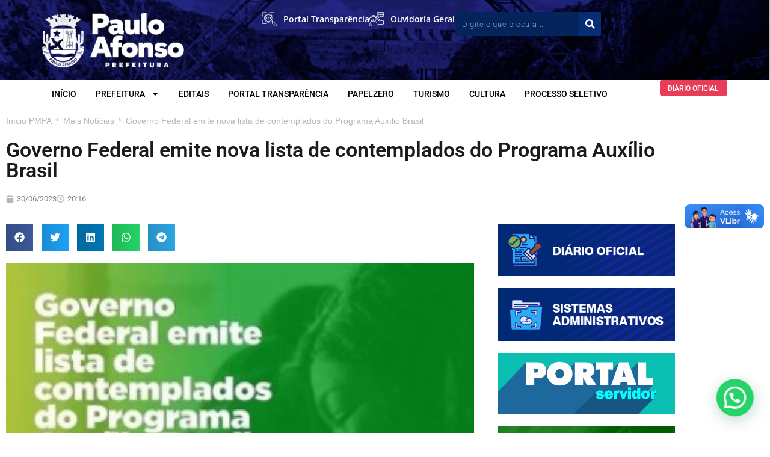

--- FILE ---
content_type: text/html; charset=UTF-8
request_url: https://pauloafonso.ba.gov.br/governo-federal-emite-nova-lista-de-contemplados-do-programa-auxilio-brasil-3/
body_size: 49953
content:
<!DOCTYPE html>
<html dir="ltr" lang="pt-BR" prefix="og: https://ogp.me/ns#">
<head>
	<meta charset="UTF-8">
	<meta name="viewport" content="width=device-width, initial-scale=1.0, viewport-fit=cover" />		<title>Governo Federal emite nova lista de contemplados do Programa Auxílio Brasil - Prefeitura de Paulo Afonso</title>

		<!-- All in One SEO Pro 4.8.3.2 - aioseo.com -->
	<meta name="description" content="Publicado no dia: 29-11-2022" />
	<meta name="robots" content="max-image-preview:large" />
	<meta name="author" content="ASCOM"/>
	<link rel="canonical" href="https://pauloafonso.ba.gov.br/governo-federal-emite-nova-lista-de-contemplados-do-programa-auxilio-brasil-3/" />
	<meta name="generator" content="All in One SEO Pro (AIOSEO) 4.8.3.2" />
		<meta property="og:locale" content="pt_BR" />
		<meta property="og:site_name" content="Prefeitura de Paulo Afonso - PMPA" />
		<meta property="og:type" content="article" />
		<meta property="og:title" content="Governo Federal emite nova lista de contemplados do Programa Auxílio Brasil - Prefeitura de Paulo Afonso" />
		<meta property="og:description" content="Publicado no dia: 29-11-2022" />
		<meta property="og:url" content="https://pauloafonso.ba.gov.br/governo-federal-emite-nova-lista-de-contemplados-do-programa-auxilio-brasil-3/" />
		<meta property="article:published_time" content="2023-06-30T20:16:52+00:00" />
		<meta property="article:modified_time" content="2023-06-30T20:16:52+00:00" />
		<meta name="twitter:card" content="summary_large_image" />
		<meta name="twitter:title" content="Governo Federal emite nova lista de contemplados do Programa Auxílio Brasil - Prefeitura de Paulo Afonso" />
		<meta name="twitter:description" content="Publicado no dia: 29-11-2022" />
		<script type="application/ld+json" class="aioseo-schema">
			{"@context":"https:\/\/schema.org","@graph":[{"@type":"BlogPosting","@id":"https:\/\/pauloafonso.ba.gov.br\/governo-federal-emite-nova-lista-de-contemplados-do-programa-auxilio-brasil-3\/#blogposting","name":"Governo Federal emite nova lista de contemplados do Programa Aux\u00edlio Brasil - Prefeitura de Paulo Afonso","headline":"Governo Federal emite nova lista de contemplados do Programa Aux\u00edlio Brasil","author":{"@id":"https:\/\/pauloafonso.ba.gov.br\/author\/ascomsp\/#author"},"publisher":{"@id":"https:\/\/pauloafonso.ba.gov.br\/#organization"},"image":{"@type":"ImageObject","url":"https:\/\/pauloafonso.ba.gov.br\/wp-content\/uploads\/2023\/06\/23535-cf2e159de1d71f0f7db571b9b4f7_capa.jpg","width":300,"height":288,"caption":"Governo Federal emite nova lista de contemplados do Programa Aux\u00edlio Brasil"},"datePublished":"2023-06-30T20:16:52-03:00","dateModified":"2023-06-30T20:16:52-03:00","inLanguage":"pt-BR","mainEntityOfPage":{"@id":"https:\/\/pauloafonso.ba.gov.br\/governo-federal-emite-nova-lista-de-contemplados-do-programa-auxilio-brasil-3\/#webpage"},"isPartOf":{"@id":"https:\/\/pauloafonso.ba.gov.br\/governo-federal-emite-nova-lista-de-contemplados-do-programa-auxilio-brasil-3\/#webpage"},"articleSection":"Mais Not\u00edcias"},{"@type":"BreadcrumbList","@id":"https:\/\/pauloafonso.ba.gov.br\/governo-federal-emite-nova-lista-de-contemplados-do-programa-auxilio-brasil-3\/#breadcrumblist","itemListElement":[{"@type":"ListItem","@id":"https:\/\/pauloafonso.ba.gov.br#listItem","position":1,"name":"Home","item":"https:\/\/pauloafonso.ba.gov.br","nextItem":{"@type":"ListItem","@id":"https:\/\/pauloafonso.ba.gov.br\/categoria\/mais-noticias\/#listItem","name":"Mais Not\u00edcias"}},{"@type":"ListItem","@id":"https:\/\/pauloafonso.ba.gov.br\/categoria\/mais-noticias\/#listItem","position":2,"name":"Mais Not\u00edcias","item":"https:\/\/pauloafonso.ba.gov.br\/categoria\/mais-noticias\/","nextItem":{"@type":"ListItem","@id":"https:\/\/pauloafonso.ba.gov.br\/governo-federal-emite-nova-lista-de-contemplados-do-programa-auxilio-brasil-3\/#listItem","name":"Governo Federal emite nova lista de contemplados do Programa Aux\u00edlio Brasil"},"previousItem":{"@type":"ListItem","@id":"https:\/\/pauloafonso.ba.gov.br#listItem","name":"Home"}},{"@type":"ListItem","@id":"https:\/\/pauloafonso.ba.gov.br\/governo-federal-emite-nova-lista-de-contemplados-do-programa-auxilio-brasil-3\/#listItem","position":3,"name":"Governo Federal emite nova lista de contemplados do Programa Aux\u00edlio Brasil","previousItem":{"@type":"ListItem","@id":"https:\/\/pauloafonso.ba.gov.br\/categoria\/mais-noticias\/#listItem","name":"Mais Not\u00edcias"}}]},{"@type":"Organization","@id":"https:\/\/pauloafonso.ba.gov.br\/#organization","name":"Prefeitura de Paulo Afonso","description":"PMPA","url":"https:\/\/pauloafonso.ba.gov.br\/","logo":{"@type":"ImageObject","url":"https:\/\/pauloafonso.ba.gov.br\/wp-content\/uploads\/2024\/12\/logopmpa1.png","@id":"https:\/\/pauloafonso.ba.gov.br\/governo-federal-emite-nova-lista-de-contemplados-do-programa-auxilio-brasil-3\/#organizationLogo","width":500,"height":197},"image":{"@id":"https:\/\/pauloafonso.ba.gov.br\/governo-federal-emite-nova-lista-de-contemplados-do-programa-auxilio-brasil-3\/#organizationLogo"},"sameAs":["https:\/\/www.instagram.com\/prefpauloafonso\/"]},{"@type":"Person","@id":"https:\/\/pauloafonso.ba.gov.br\/author\/ascomsp\/#author","url":"https:\/\/pauloafonso.ba.gov.br\/author\/ascomsp\/","name":"ASCOM","image":{"@type":"ImageObject","url":"https:\/\/secure.gravatar.com\/avatar\/825e41f40f36f27b21420b55f7ee8e1ca1326b8ed7d3ae60c60a1ece0cadba81?s=96&d=mm&r=g"}},{"@type":"WebPage","@id":"https:\/\/pauloafonso.ba.gov.br\/governo-federal-emite-nova-lista-de-contemplados-do-programa-auxilio-brasil-3\/#webpage","url":"https:\/\/pauloafonso.ba.gov.br\/governo-federal-emite-nova-lista-de-contemplados-do-programa-auxilio-brasil-3\/","name":"Governo Federal emite nova lista de contemplados do Programa Aux\u00edlio Brasil - Prefeitura de Paulo Afonso","description":"Publicado no dia: 29-11-2022","inLanguage":"pt-BR","isPartOf":{"@id":"https:\/\/pauloafonso.ba.gov.br\/#website"},"breadcrumb":{"@id":"https:\/\/pauloafonso.ba.gov.br\/governo-federal-emite-nova-lista-de-contemplados-do-programa-auxilio-brasil-3\/#breadcrumblist"},"author":{"@id":"https:\/\/pauloafonso.ba.gov.br\/author\/ascomsp\/#author"},"creator":{"@id":"https:\/\/pauloafonso.ba.gov.br\/author\/ascomsp\/#author"},"image":{"@type":"ImageObject","url":"https:\/\/pauloafonso.ba.gov.br\/wp-content\/uploads\/2023\/06\/23535-cf2e159de1d71f0f7db571b9b4f7_capa.jpg","@id":"https:\/\/pauloafonso.ba.gov.br\/governo-federal-emite-nova-lista-de-contemplados-do-programa-auxilio-brasil-3\/#mainImage","width":300,"height":288,"caption":"Governo Federal emite nova lista de contemplados do Programa Aux\u00edlio Brasil"},"primaryImageOfPage":{"@id":"https:\/\/pauloafonso.ba.gov.br\/governo-federal-emite-nova-lista-de-contemplados-do-programa-auxilio-brasil-3\/#mainImage"},"datePublished":"2023-06-30T20:16:52-03:00","dateModified":"2023-06-30T20:16:52-03:00"},{"@type":"WebSite","@id":"https:\/\/pauloafonso.ba.gov.br\/#website","url":"https:\/\/pauloafonso.ba.gov.br\/","name":"Prefeitura de Paulo Afonso","description":"PMPA","inLanguage":"pt-BR","publisher":{"@id":"https:\/\/pauloafonso.ba.gov.br\/#organization"}}]}
		</script>
		<!-- All in One SEO Pro -->

			<script type="text/javascript">
			  var jnews_ajax_url = '/?ajax-request=jnews'
			</script>
			<script type="text/javascript">;window.jnews=window.jnews||{},window.jnews.library=window.jnews.library||{},window.jnews.library=function(){"use strict";var e=this;e.win=window,e.doc=document,e.noop=function(){},e.globalBody=e.doc.getElementsByTagName("body")[0],e.globalBody=e.globalBody?e.globalBody:e.doc,e.win.jnewsDataStorage=e.win.jnewsDataStorage||{_storage:new WeakMap,put:function(e,t,n){this._storage.has(e)||this._storage.set(e,new Map),this._storage.get(e).set(t,n)},get:function(e,t){return this._storage.get(e).get(t)},has:function(e,t){return this._storage.has(e)&&this._storage.get(e).has(t)},remove:function(e,t){var n=this._storage.get(e).delete(t);return 0===!this._storage.get(e).size&&this._storage.delete(e),n}},e.windowWidth=function(){return e.win.innerWidth||e.docEl.clientWidth||e.globalBody.clientWidth},e.windowHeight=function(){return e.win.innerHeight||e.docEl.clientHeight||e.globalBody.clientHeight},e.requestAnimationFrame=e.win.requestAnimationFrame||e.win.webkitRequestAnimationFrame||e.win.mozRequestAnimationFrame||e.win.msRequestAnimationFrame||window.oRequestAnimationFrame||function(e){return setTimeout(e,1e3/60)},e.cancelAnimationFrame=e.win.cancelAnimationFrame||e.win.webkitCancelAnimationFrame||e.win.webkitCancelRequestAnimationFrame||e.win.mozCancelAnimationFrame||e.win.msCancelRequestAnimationFrame||e.win.oCancelRequestAnimationFrame||function(e){clearTimeout(e)},e.classListSupport="classList"in document.createElement("_"),e.hasClass=e.classListSupport?function(e,t){return e.classList.contains(t)}:function(e,t){return e.className.indexOf(t)>=0},e.addClass=e.classListSupport?function(t,n){e.hasClass(t,n)||t.classList.add(n)}:function(t,n){e.hasClass(t,n)||(t.className+=" "+n)},e.removeClass=e.classListSupport?function(t,n){e.hasClass(t,n)&&t.classList.remove(n)}:function(t,n){e.hasClass(t,n)&&(t.className=t.className.replace(n,""))},e.objKeys=function(e){var t=[];for(var n in e)Object.prototype.hasOwnProperty.call(e,n)&&t.push(n);return t},e.isObjectSame=function(e,t){var n=!0;return JSON.stringify(e)!==JSON.stringify(t)&&(n=!1),n},e.extend=function(){for(var e,t,n,o=arguments[0]||{},i=1,a=arguments.length;i<a;i++)if(null!==(e=arguments[i]))for(t in e)o!==(n=e[t])&&void 0!==n&&(o[t]=n);return o},e.dataStorage=e.win.jnewsDataStorage,e.isVisible=function(e){return 0!==e.offsetWidth&&0!==e.offsetHeight||e.getBoundingClientRect().length},e.getHeight=function(e){return e.offsetHeight||e.clientHeight||e.getBoundingClientRect().height},e.getWidth=function(e){return e.offsetWidth||e.clientWidth||e.getBoundingClientRect().width},e.supportsPassive=!1;try{var t=Object.defineProperty({},"passive",{get:function(){e.supportsPassive=!0}});"createEvent"in e.doc?e.win.addEventListener("test",null,t):"fireEvent"in e.doc&&e.win.attachEvent("test",null)}catch(e){}e.passiveOption=!!e.supportsPassive&&{passive:!0},e.setStorage=function(e,t){e="jnews-"+e;var n={expired:Math.floor(((new Date).getTime()+432e5)/1e3)};t=Object.assign(n,t);localStorage.setItem(e,JSON.stringify(t))},e.getStorage=function(e){e="jnews-"+e;var t=localStorage.getItem(e);return null!==t&&0<t.length?JSON.parse(localStorage.getItem(e)):{}},e.expiredStorage=function(){var t,n="jnews-";for(var o in localStorage)o.indexOf(n)>-1&&"undefined"!==(t=e.getStorage(o.replace(n,""))).expired&&t.expired<Math.floor((new Date).getTime()/1e3)&&localStorage.removeItem(o)},e.addEvents=function(t,n,o){for(var i in n){var a=["touchstart","touchmove"].indexOf(i)>=0&&!o&&e.passiveOption;"createEvent"in e.doc?t.addEventListener(i,n[i],a):"fireEvent"in e.doc&&t.attachEvent("on"+i,n[i])}},e.removeEvents=function(t,n){for(var o in n)"createEvent"in e.doc?t.removeEventListener(o,n[o]):"fireEvent"in e.doc&&t.detachEvent("on"+o,n[o])},e.triggerEvents=function(t,n,o){var i;o=o||{detail:null};return"createEvent"in e.doc?(!(i=e.doc.createEvent("CustomEvent")||new CustomEvent(n)).initCustomEvent||i.initCustomEvent(n,!0,!1,o),void t.dispatchEvent(i)):"fireEvent"in e.doc?((i=e.doc.createEventObject()).eventType=n,void t.fireEvent("on"+i.eventType,i)):void 0},e.getParents=function(t,n){void 0===n&&(n=e.doc);for(var o=[],i=t.parentNode,a=!1;!a;)if(i){var r=i;r.querySelectorAll(n).length?a=!0:(o.push(r),i=r.parentNode)}else o=[],a=!0;return o},e.forEach=function(e,t,n){for(var o=0,i=e.length;o<i;o++)t.call(n,e[o],o)},e.getText=function(e){return e.innerText||e.textContent},e.setText=function(e,t){var n="object"==typeof t?t.innerText||t.textContent:t;e.innerText&&(e.innerText=n),e.textContent&&(e.textContent=n)},e.httpBuildQuery=function(t){return e.objKeys(t).reduce(function t(n){var o=arguments.length>1&&void 0!==arguments[1]?arguments[1]:null;return function(i,a){var r=n[a];a=encodeURIComponent(a);var s=o?"".concat(o,"[").concat(a,"]"):a;return null==r||"function"==typeof r?(i.push("".concat(s,"=")),i):["number","boolean","string"].includes(typeof r)?(i.push("".concat(s,"=").concat(encodeURIComponent(r))),i):(i.push(e.objKeys(r).reduce(t(r,s),[]).join("&")),i)}}(t),[]).join("&")},e.get=function(t,n,o,i){return o="function"==typeof o?o:e.noop,e.ajax("GET",t,n,o,i)},e.post=function(t,n,o,i){return o="function"==typeof o?o:e.noop,e.ajax("POST",t,n,o,i)},e.ajax=function(t,n,o,i,a){var r=new XMLHttpRequest,s=n,c=e.httpBuildQuery(o);if(t=-1!=["GET","POST"].indexOf(t)?t:"GET",r.open(t,s+("GET"==t?"?"+c:""),!0),"POST"==t&&r.setRequestHeader("Content-type","application/x-www-form-urlencoded"),r.setRequestHeader("X-Requested-With","XMLHttpRequest"),r.onreadystatechange=function(){4===r.readyState&&200<=r.status&&300>r.status&&"function"==typeof i&&i.call(void 0,r.response)},void 0!==a&&!a){return{xhr:r,send:function(){r.send("POST"==t?c:null)}}}return r.send("POST"==t?c:null),{xhr:r}},e.scrollTo=function(t,n,o){function i(e,t,n){this.start=this.position(),this.change=e-this.start,this.currentTime=0,this.increment=20,this.duration=void 0===n?500:n,this.callback=t,this.finish=!1,this.animateScroll()}return Math.easeInOutQuad=function(e,t,n,o){return(e/=o/2)<1?n/2*e*e+t:-n/2*(--e*(e-2)-1)+t},i.prototype.stop=function(){this.finish=!0},i.prototype.move=function(t){e.doc.documentElement.scrollTop=t,e.globalBody.parentNode.scrollTop=t,e.globalBody.scrollTop=t},i.prototype.position=function(){return e.doc.documentElement.scrollTop||e.globalBody.parentNode.scrollTop||e.globalBody.scrollTop},i.prototype.animateScroll=function(){this.currentTime+=this.increment;var t=Math.easeInOutQuad(this.currentTime,this.start,this.change,this.duration);this.move(t),this.currentTime<this.duration&&!this.finish?e.requestAnimationFrame.call(e.win,this.animateScroll.bind(this)):this.callback&&"function"==typeof this.callback&&this.callback()},new i(t,n,o)},e.unwrap=function(t){var n,o=t;e.forEach(t,(function(e,t){n?n+=e:n=e})),o.replaceWith(n)},e.performance={start:function(e){performance.mark(e+"Start")},stop:function(e){performance.mark(e+"End"),performance.measure(e,e+"Start",e+"End")}},e.fps=function(){var t=0,n=0,o=0;!function(){var i=t=0,a=0,r=0,s=document.getElementById("fpsTable"),c=function(t){void 0===document.getElementsByTagName("body")[0]?e.requestAnimationFrame.call(e.win,(function(){c(t)})):document.getElementsByTagName("body")[0].appendChild(t)};null===s&&((s=document.createElement("div")).style.position="fixed",s.style.top="120px",s.style.left="10px",s.style.width="100px",s.style.height="20px",s.style.border="1px solid black",s.style.fontSize="11px",s.style.zIndex="100000",s.style.backgroundColor="white",s.id="fpsTable",c(s));var l=function(){o++,n=Date.now(),(a=(o/(r=(n-t)/1e3)).toPrecision(2))!=i&&(i=a,s.innerHTML=i+"fps"),1<r&&(t=n,o=0),e.requestAnimationFrame.call(e.win,l)};l()}()},e.instr=function(e,t){for(var n=0;n<t.length;n++)if(-1!==e.toLowerCase().indexOf(t[n].toLowerCase()))return!0},e.winLoad=function(t,n){function o(o){if("complete"===e.doc.readyState||"interactive"===e.doc.readyState)return!o||n?setTimeout(t,n||1):t(o),1}o()||e.addEvents(e.win,{load:o})},e.docReady=function(t,n){function o(o){if("complete"===e.doc.readyState||"interactive"===e.doc.readyState)return!o||n?setTimeout(t,n||1):t(o),1}o()||e.addEvents(e.doc,{DOMContentLoaded:o})},e.fireOnce=function(){e.docReady((function(){e.assets=e.assets||[],e.assets.length&&(e.boot(),e.load_assets())}),50)},e.boot=function(){e.length&&e.doc.querySelectorAll("style[media]").forEach((function(e){"not all"==e.getAttribute("media")&&e.removeAttribute("media")}))},e.create_js=function(t,n){var o=e.doc.createElement("script");switch(o.setAttribute("src",t),n){case"defer":o.setAttribute("defer",!0);break;case"async":o.setAttribute("async",!0);break;case"deferasync":o.setAttribute("defer",!0),o.setAttribute("async",!0)}e.globalBody.appendChild(o)},e.load_assets=function(){"object"==typeof e.assets&&e.forEach(e.assets.slice(0),(function(t,n){var o="";t.defer&&(o+="defer"),t.async&&(o+="async"),e.create_js(t.url,o);var i=e.assets.indexOf(t);i>-1&&e.assets.splice(i,1)})),e.assets=jnewsoption.au_scripts=window.jnewsads=[]},e.setCookie=function(e,t,n){var o="";if(n){var i=new Date;i.setTime(i.getTime()+24*n*60*60*1e3),o="; expires="+i.toUTCString()}document.cookie=e+"="+(t||"")+o+"; path=/"},e.getCookie=function(e){for(var t=e+"=",n=document.cookie.split(";"),o=0;o<n.length;o++){for(var i=n[o];" "==i.charAt(0);)i=i.substring(1,i.length);if(0==i.indexOf(t))return i.substring(t.length,i.length)}return null},e.eraseCookie=function(e){document.cookie=e+"=; Path=/; Expires=Thu, 01 Jan 1970 00:00:01 GMT;"},e.docReady((function(){e.globalBody=e.globalBody==e.doc?e.doc.getElementsByTagName("body")[0]:e.globalBody,e.globalBody=e.globalBody?e.globalBody:e.doc})),e.winLoad((function(){e.winLoad((function(){var t=!1;if(void 0!==window.jnewsadmin)if(void 0!==window.file_version_checker){var n=e.objKeys(window.file_version_checker);n.length?n.forEach((function(e){t||"10.0.4"===window.file_version_checker[e]||(t=!0)})):t=!0}else t=!0;t&&(window.jnewsHelper.getMessage(),window.jnewsHelper.getNotice())}),2500)}))},window.jnews.library=new window.jnews.library;</script><link rel="alternate" type="application/rss+xml" title="Feed para Prefeitura de Paulo Afonso &raquo;" href="https://pauloafonso.ba.gov.br/feed/" />
<link rel="alternate" type="application/rss+xml" title="Feed de comentários para Prefeitura de Paulo Afonso &raquo;" href="https://pauloafonso.ba.gov.br/comments/feed/" />
<link rel="alternate" type="application/rss+xml" title="Feed de comentários para Prefeitura de Paulo Afonso &raquo; Governo Federal emite nova lista de contemplados do Programa Auxílio Brasil" href="https://pauloafonso.ba.gov.br/governo-federal-emite-nova-lista-de-contemplados-do-programa-auxilio-brasil-3/feed/" />
<link rel="alternate" title="oEmbed (JSON)" type="application/json+oembed" href="https://pauloafonso.ba.gov.br/wp-json/oembed/1.0/embed?url=https%3A%2F%2Fpauloafonso.ba.gov.br%2Fgoverno-federal-emite-nova-lista-de-contemplados-do-programa-auxilio-brasil-3%2F" />
<link rel="alternate" title="oEmbed (XML)" type="text/xml+oembed" href="https://pauloafonso.ba.gov.br/wp-json/oembed/1.0/embed?url=https%3A%2F%2Fpauloafonso.ba.gov.br%2Fgoverno-federal-emite-nova-lista-de-contemplados-do-programa-auxilio-brasil-3%2F&#038;format=xml" />
		<!-- This site uses the Google Analytics by MonsterInsights plugin v9.11.1 - Using Analytics tracking - https://www.monsterinsights.com/ -->
		<!-- Note: MonsterInsights is not currently configured on this site. The site owner needs to authenticate with Google Analytics in the MonsterInsights settings panel. -->
					<!-- No tracking code set -->
				<!-- / Google Analytics by MonsterInsights -->
		<style id='wp-img-auto-sizes-contain-inline-css' type='text/css'>
img:is([sizes=auto i],[sizes^="auto," i]){contain-intrinsic-size:3000px 1500px}
/*# sourceURL=wp-img-auto-sizes-contain-inline-css */
</style>
<style id='wp-emoji-styles-inline-css' type='text/css'>

	img.wp-smiley, img.emoji {
		display: inline !important;
		border: none !important;
		box-shadow: none !important;
		height: 1em !important;
		width: 1em !important;
		margin: 0 0.07em !important;
		vertical-align: -0.1em !important;
		background: none !important;
		padding: 0 !important;
	}
/*# sourceURL=wp-emoji-styles-inline-css */
</style>
<link rel='stylesheet' id='wp-block-library-css' href='https://pauloafonso.ba.gov.br/wp-includes/css/dist/block-library/style.min.css?ver=6.9' type='text/css' media='all' />
<style id='classic-theme-styles-inline-css' type='text/css'>
/*! This file is auto-generated */
.wp-block-button__link{color:#fff;background-color:#32373c;border-radius:9999px;box-shadow:none;text-decoration:none;padding:calc(.667em + 2px) calc(1.333em + 2px);font-size:1.125em}.wp-block-file__button{background:#32373c;color:#fff;text-decoration:none}
/*# sourceURL=/wp-includes/css/classic-themes.min.css */
</style>
<link rel='stylesheet' id='jnews-faq-css' href='https://pauloafonso.ba.gov.br/wp-content/plugins/jnews-essential/assets/css/faq.css?ver=12.0.3' type='text/css' media='all' />
<style id='joinchat-button-style-inline-css' type='text/css'>
.wp-block-joinchat-button{border:none!important;text-align:center}.wp-block-joinchat-button figure{display:table;margin:0 auto;padding:0}.wp-block-joinchat-button figcaption{font:normal normal 400 .6em/2em var(--wp--preset--font-family--system-font,sans-serif);margin:0;padding:0}.wp-block-joinchat-button .joinchat-button__qr{background-color:#fff;border:6px solid #25d366;border-radius:30px;box-sizing:content-box;display:block;height:200px;margin:auto;overflow:hidden;padding:10px;width:200px}.wp-block-joinchat-button .joinchat-button__qr canvas,.wp-block-joinchat-button .joinchat-button__qr img{display:block;margin:auto}.wp-block-joinchat-button .joinchat-button__link{align-items:center;background-color:#25d366;border:6px solid #25d366;border-radius:30px;display:inline-flex;flex-flow:row nowrap;justify-content:center;line-height:1.25em;margin:0 auto;text-decoration:none}.wp-block-joinchat-button .joinchat-button__link:before{background:transparent var(--joinchat-ico) no-repeat center;background-size:100%;content:"";display:block;height:1.5em;margin:-.75em .75em -.75em 0;width:1.5em}.wp-block-joinchat-button figure+.joinchat-button__link{margin-top:10px}@media (orientation:landscape)and (min-height:481px),(orientation:portrait)and (min-width:481px){.wp-block-joinchat-button.joinchat-button--qr-only figure+.joinchat-button__link{display:none}}@media (max-width:480px),(orientation:landscape)and (max-height:480px){.wp-block-joinchat-button figure{display:none}}

/*# sourceURL=https://pauloafonso.ba.gov.br/wp-content/plugins/creame-whatsapp-me/gutenberg/build/style-index.css */
</style>
<link rel='stylesheet' id='jet-engine-frontend-css' href='https://pauloafonso.ba.gov.br/wp-content/plugins/jet-engine/assets/css/frontend.css?ver=3.8.2.1' type='text/css' media='all' />
<style id='global-styles-inline-css' type='text/css'>
:root{--wp--preset--aspect-ratio--square: 1;--wp--preset--aspect-ratio--4-3: 4/3;--wp--preset--aspect-ratio--3-4: 3/4;--wp--preset--aspect-ratio--3-2: 3/2;--wp--preset--aspect-ratio--2-3: 2/3;--wp--preset--aspect-ratio--16-9: 16/9;--wp--preset--aspect-ratio--9-16: 9/16;--wp--preset--color--black: #000000;--wp--preset--color--cyan-bluish-gray: #abb8c3;--wp--preset--color--white: #ffffff;--wp--preset--color--pale-pink: #f78da7;--wp--preset--color--vivid-red: #cf2e2e;--wp--preset--color--luminous-vivid-orange: #ff6900;--wp--preset--color--luminous-vivid-amber: #fcb900;--wp--preset--color--light-green-cyan: #7bdcb5;--wp--preset--color--vivid-green-cyan: #00d084;--wp--preset--color--pale-cyan-blue: #8ed1fc;--wp--preset--color--vivid-cyan-blue: #0693e3;--wp--preset--color--vivid-purple: #9b51e0;--wp--preset--gradient--vivid-cyan-blue-to-vivid-purple: linear-gradient(135deg,rgb(6,147,227) 0%,rgb(155,81,224) 100%);--wp--preset--gradient--light-green-cyan-to-vivid-green-cyan: linear-gradient(135deg,rgb(122,220,180) 0%,rgb(0,208,130) 100%);--wp--preset--gradient--luminous-vivid-amber-to-luminous-vivid-orange: linear-gradient(135deg,rgb(252,185,0) 0%,rgb(255,105,0) 100%);--wp--preset--gradient--luminous-vivid-orange-to-vivid-red: linear-gradient(135deg,rgb(255,105,0) 0%,rgb(207,46,46) 100%);--wp--preset--gradient--very-light-gray-to-cyan-bluish-gray: linear-gradient(135deg,rgb(238,238,238) 0%,rgb(169,184,195) 100%);--wp--preset--gradient--cool-to-warm-spectrum: linear-gradient(135deg,rgb(74,234,220) 0%,rgb(151,120,209) 20%,rgb(207,42,186) 40%,rgb(238,44,130) 60%,rgb(251,105,98) 80%,rgb(254,248,76) 100%);--wp--preset--gradient--blush-light-purple: linear-gradient(135deg,rgb(255,206,236) 0%,rgb(152,150,240) 100%);--wp--preset--gradient--blush-bordeaux: linear-gradient(135deg,rgb(254,205,165) 0%,rgb(254,45,45) 50%,rgb(107,0,62) 100%);--wp--preset--gradient--luminous-dusk: linear-gradient(135deg,rgb(255,203,112) 0%,rgb(199,81,192) 50%,rgb(65,88,208) 100%);--wp--preset--gradient--pale-ocean: linear-gradient(135deg,rgb(255,245,203) 0%,rgb(182,227,212) 50%,rgb(51,167,181) 100%);--wp--preset--gradient--electric-grass: linear-gradient(135deg,rgb(202,248,128) 0%,rgb(113,206,126) 100%);--wp--preset--gradient--midnight: linear-gradient(135deg,rgb(2,3,129) 0%,rgb(40,116,252) 100%);--wp--preset--font-size--small: 13px;--wp--preset--font-size--medium: 20px;--wp--preset--font-size--large: 36px;--wp--preset--font-size--x-large: 42px;--wp--preset--spacing--20: 0.44rem;--wp--preset--spacing--30: 0.67rem;--wp--preset--spacing--40: 1rem;--wp--preset--spacing--50: 1.5rem;--wp--preset--spacing--60: 2.25rem;--wp--preset--spacing--70: 3.38rem;--wp--preset--spacing--80: 5.06rem;--wp--preset--shadow--natural: 6px 6px 9px rgba(0, 0, 0, 0.2);--wp--preset--shadow--deep: 12px 12px 50px rgba(0, 0, 0, 0.4);--wp--preset--shadow--sharp: 6px 6px 0px rgba(0, 0, 0, 0.2);--wp--preset--shadow--outlined: 6px 6px 0px -3px rgb(255, 255, 255), 6px 6px rgb(0, 0, 0);--wp--preset--shadow--crisp: 6px 6px 0px rgb(0, 0, 0);}:where(.is-layout-flex){gap: 0.5em;}:where(.is-layout-grid){gap: 0.5em;}body .is-layout-flex{display: flex;}.is-layout-flex{flex-wrap: wrap;align-items: center;}.is-layout-flex > :is(*, div){margin: 0;}body .is-layout-grid{display: grid;}.is-layout-grid > :is(*, div){margin: 0;}:where(.wp-block-columns.is-layout-flex){gap: 2em;}:where(.wp-block-columns.is-layout-grid){gap: 2em;}:where(.wp-block-post-template.is-layout-flex){gap: 1.25em;}:where(.wp-block-post-template.is-layout-grid){gap: 1.25em;}.has-black-color{color: var(--wp--preset--color--black) !important;}.has-cyan-bluish-gray-color{color: var(--wp--preset--color--cyan-bluish-gray) !important;}.has-white-color{color: var(--wp--preset--color--white) !important;}.has-pale-pink-color{color: var(--wp--preset--color--pale-pink) !important;}.has-vivid-red-color{color: var(--wp--preset--color--vivid-red) !important;}.has-luminous-vivid-orange-color{color: var(--wp--preset--color--luminous-vivid-orange) !important;}.has-luminous-vivid-amber-color{color: var(--wp--preset--color--luminous-vivid-amber) !important;}.has-light-green-cyan-color{color: var(--wp--preset--color--light-green-cyan) !important;}.has-vivid-green-cyan-color{color: var(--wp--preset--color--vivid-green-cyan) !important;}.has-pale-cyan-blue-color{color: var(--wp--preset--color--pale-cyan-blue) !important;}.has-vivid-cyan-blue-color{color: var(--wp--preset--color--vivid-cyan-blue) !important;}.has-vivid-purple-color{color: var(--wp--preset--color--vivid-purple) !important;}.has-black-background-color{background-color: var(--wp--preset--color--black) !important;}.has-cyan-bluish-gray-background-color{background-color: var(--wp--preset--color--cyan-bluish-gray) !important;}.has-white-background-color{background-color: var(--wp--preset--color--white) !important;}.has-pale-pink-background-color{background-color: var(--wp--preset--color--pale-pink) !important;}.has-vivid-red-background-color{background-color: var(--wp--preset--color--vivid-red) !important;}.has-luminous-vivid-orange-background-color{background-color: var(--wp--preset--color--luminous-vivid-orange) !important;}.has-luminous-vivid-amber-background-color{background-color: var(--wp--preset--color--luminous-vivid-amber) !important;}.has-light-green-cyan-background-color{background-color: var(--wp--preset--color--light-green-cyan) !important;}.has-vivid-green-cyan-background-color{background-color: var(--wp--preset--color--vivid-green-cyan) !important;}.has-pale-cyan-blue-background-color{background-color: var(--wp--preset--color--pale-cyan-blue) !important;}.has-vivid-cyan-blue-background-color{background-color: var(--wp--preset--color--vivid-cyan-blue) !important;}.has-vivid-purple-background-color{background-color: var(--wp--preset--color--vivid-purple) !important;}.has-black-border-color{border-color: var(--wp--preset--color--black) !important;}.has-cyan-bluish-gray-border-color{border-color: var(--wp--preset--color--cyan-bluish-gray) !important;}.has-white-border-color{border-color: var(--wp--preset--color--white) !important;}.has-pale-pink-border-color{border-color: var(--wp--preset--color--pale-pink) !important;}.has-vivid-red-border-color{border-color: var(--wp--preset--color--vivid-red) !important;}.has-luminous-vivid-orange-border-color{border-color: var(--wp--preset--color--luminous-vivid-orange) !important;}.has-luminous-vivid-amber-border-color{border-color: var(--wp--preset--color--luminous-vivid-amber) !important;}.has-light-green-cyan-border-color{border-color: var(--wp--preset--color--light-green-cyan) !important;}.has-vivid-green-cyan-border-color{border-color: var(--wp--preset--color--vivid-green-cyan) !important;}.has-pale-cyan-blue-border-color{border-color: var(--wp--preset--color--pale-cyan-blue) !important;}.has-vivid-cyan-blue-border-color{border-color: var(--wp--preset--color--vivid-cyan-blue) !important;}.has-vivid-purple-border-color{border-color: var(--wp--preset--color--vivid-purple) !important;}.has-vivid-cyan-blue-to-vivid-purple-gradient-background{background: var(--wp--preset--gradient--vivid-cyan-blue-to-vivid-purple) !important;}.has-light-green-cyan-to-vivid-green-cyan-gradient-background{background: var(--wp--preset--gradient--light-green-cyan-to-vivid-green-cyan) !important;}.has-luminous-vivid-amber-to-luminous-vivid-orange-gradient-background{background: var(--wp--preset--gradient--luminous-vivid-amber-to-luminous-vivid-orange) !important;}.has-luminous-vivid-orange-to-vivid-red-gradient-background{background: var(--wp--preset--gradient--luminous-vivid-orange-to-vivid-red) !important;}.has-very-light-gray-to-cyan-bluish-gray-gradient-background{background: var(--wp--preset--gradient--very-light-gray-to-cyan-bluish-gray) !important;}.has-cool-to-warm-spectrum-gradient-background{background: var(--wp--preset--gradient--cool-to-warm-spectrum) !important;}.has-blush-light-purple-gradient-background{background: var(--wp--preset--gradient--blush-light-purple) !important;}.has-blush-bordeaux-gradient-background{background: var(--wp--preset--gradient--blush-bordeaux) !important;}.has-luminous-dusk-gradient-background{background: var(--wp--preset--gradient--luminous-dusk) !important;}.has-pale-ocean-gradient-background{background: var(--wp--preset--gradient--pale-ocean) !important;}.has-electric-grass-gradient-background{background: var(--wp--preset--gradient--electric-grass) !important;}.has-midnight-gradient-background{background: var(--wp--preset--gradient--midnight) !important;}.has-small-font-size{font-size: var(--wp--preset--font-size--small) !important;}.has-medium-font-size{font-size: var(--wp--preset--font-size--medium) !important;}.has-large-font-size{font-size: var(--wp--preset--font-size--large) !important;}.has-x-large-font-size{font-size: var(--wp--preset--font-size--x-large) !important;}
:where(.wp-block-post-template.is-layout-flex){gap: 1.25em;}:where(.wp-block-post-template.is-layout-grid){gap: 1.25em;}
:where(.wp-block-term-template.is-layout-flex){gap: 1.25em;}:where(.wp-block-term-template.is-layout-grid){gap: 1.25em;}
:where(.wp-block-columns.is-layout-flex){gap: 2em;}:where(.wp-block-columns.is-layout-grid){gap: 2em;}
:root :where(.wp-block-pullquote){font-size: 1.5em;line-height: 1.6;}
/*# sourceURL=global-styles-inline-css */
</style>
<link rel='stylesheet' id='elementor-frontend-css' href='https://pauloafonso.ba.gov.br/wp-content/uploads/elementor/css/custom-frontend.min.css?ver=1768225159' type='text/css' media='all' />
<link rel='stylesheet' id='widget-image-css' href='https://pauloafonso.ba.gov.br/wp-content/plugins/elementor/assets/css/widget-image.min.css?ver=3.34.0' type='text/css' media='all' />
<link rel='stylesheet' id='widget-icon-list-css' href='https://pauloafonso.ba.gov.br/wp-content/uploads/elementor/css/custom-widget-icon-list.min.css?ver=1768225159' type='text/css' media='all' />
<link rel='stylesheet' id='widget-search-form-css' href='https://pauloafonso.ba.gov.br/wp-content/plugins/elementor-pro/assets/css/widget-search-form.min.css?ver=3.34.0' type='text/css' media='all' />
<link rel='stylesheet' id='widget-nav-menu-css' href='https://pauloafonso.ba.gov.br/wp-content/uploads/elementor/css/custom-pro-widget-nav-menu.min.css?ver=1768225159' type='text/css' media='all' />
<link rel='stylesheet' id='e-sticky-css' href='https://pauloafonso.ba.gov.br/wp-content/plugins/elementor-pro/assets/css/modules/sticky.min.css?ver=3.34.0' type='text/css' media='all' />
<link rel='stylesheet' id='widget-form-css' href='https://pauloafonso.ba.gov.br/wp-content/plugins/elementor-pro/assets/css/widget-form.min.css?ver=3.34.0' type='text/css' media='all' />
<link rel='stylesheet' id='widget-social-icons-css' href='https://pauloafonso.ba.gov.br/wp-content/plugins/elementor/assets/css/widget-social-icons.min.css?ver=3.34.0' type='text/css' media='all' />
<link rel='stylesheet' id='e-apple-webkit-css' href='https://pauloafonso.ba.gov.br/wp-content/uploads/elementor/css/custom-apple-webkit.min.css?ver=1768225159' type='text/css' media='all' />
<link rel='stylesheet' id='widget-heading-css' href='https://pauloafonso.ba.gov.br/wp-content/plugins/elementor/assets/css/widget-heading.min.css?ver=3.34.0' type='text/css' media='all' />
<link rel='stylesheet' id='widget-post-info-css' href='https://pauloafonso.ba.gov.br/wp-content/plugins/elementor-pro/assets/css/widget-post-info.min.css?ver=3.34.0' type='text/css' media='all' />
<link rel='stylesheet' id='widget-share-buttons-css' href='https://pauloafonso.ba.gov.br/wp-content/plugins/elementor-pro/assets/css/widget-share-buttons.min.css?ver=3.34.0' type='text/css' media='all' />
<link rel='stylesheet' id='widget-divider-css' href='https://pauloafonso.ba.gov.br/wp-content/plugins/elementor/assets/css/widget-divider.min.css?ver=3.34.0' type='text/css' media='all' />
<link rel='stylesheet' id='widget-posts-css' href='https://pauloafonso.ba.gov.br/wp-content/plugins/elementor-pro/assets/css/widget-posts.min.css?ver=3.34.0' type='text/css' media='all' />
<link rel='stylesheet' id='jet-blocks-css' href='https://pauloafonso.ba.gov.br/wp-content/uploads/elementor/css/custom-jet-blocks.css?ver=1.3.22' type='text/css' media='all' />
<link rel='stylesheet' id='elementor-post-7-css' href='https://pauloafonso.ba.gov.br/wp-content/uploads/elementor/css/post-7.css?ver=1768225159' type='text/css' media='all' />
<link rel='stylesheet' id='jet-blog-css' href='https://pauloafonso.ba.gov.br/wp-content/plugins/jet-blog/assets/css/jet-blog.css?ver=2.4.8' type='text/css' media='all' />
<link rel='stylesheet' id='jet-tabs-frontend-css' href='https://pauloafonso.ba.gov.br/wp-content/plugins/jet-tabs/assets/css/jet-tabs-frontend.css?ver=2.2.13' type='text/css' media='all' />
<link rel='stylesheet' id='swiper-css' href='https://pauloafonso.ba.gov.br/wp-content/plugins/elementor/assets/lib/swiper/v8/css/swiper.min.css?ver=8.4.5' type='text/css' media='all' />
<link rel='stylesheet' id='jet-sticky-frontend-css' href='https://pauloafonso.ba.gov.br/wp-content/plugins/jetsticky-for-elementor/assets/css/jet-sticky-frontend.css?ver=1.0.4' type='text/css' media='all' />
<link rel='stylesheet' id='font-awesome-5-all-css' href='https://pauloafonso.ba.gov.br/wp-content/plugins/elementor/assets/lib/font-awesome/css/all.min.css?ver=3.34.0' type='text/css' media='all' />
<link rel='stylesheet' id='font-awesome-4-shim-css' href='https://pauloafonso.ba.gov.br/wp-content/plugins/elementor/assets/lib/font-awesome/css/v4-shims.min.css?ver=3.34.0' type='text/css' media='all' />
<link rel='stylesheet' id='elementor-post-66663-css' href='https://pauloafonso.ba.gov.br/wp-content/uploads/elementor/css/post-66663.css?ver=1768225159' type='text/css' media='all' />
<link rel='stylesheet' id='elementor-post-67794-css' href='https://pauloafonso.ba.gov.br/wp-content/uploads/elementor/css/post-67794.css?ver=1768225159' type='text/css' media='all' />
<link rel='stylesheet' id='elementor-post-400-css' href='https://pauloafonso.ba.gov.br/wp-content/uploads/elementor/css/post-400.css?ver=1768225173' type='text/css' media='all' />
<style id='hide_field_class_style-inline-css' type='text/css'>
.cfef-hidden, .cfef-hidden-step-field {
			display: none !important;
	}
/*# sourceURL=hide_field_class_style-inline-css */
</style>
<link rel='stylesheet' id='font-awesome-css' href='https://pauloafonso.ba.gov.br/wp-content/plugins/elementor/assets/lib/font-awesome/css/font-awesome.min.css?ver=4.7.0' type='text/css' media='all' />
<link rel='stylesheet' id='jnews-frontend-css' href='https://pauloafonso.ba.gov.br/wp-content/themes/jnews/assets/dist/frontend.min.css?ver=12.0.3' type='text/css' media='all' />
<link rel='stylesheet' id='jnews-elementor-css' href='https://pauloafonso.ba.gov.br/wp-content/themes/jnews/assets/css/elementor-frontend.css?ver=12.0.3' type='text/css' media='all' />
<link rel='stylesheet' id='jnews-style-css' href='https://pauloafonso.ba.gov.br/wp-content/themes/jnews/style.css?ver=12.0.3' type='text/css' media='all' />
<link rel='stylesheet' id='jnews-darkmode-css' href='https://pauloafonso.ba.gov.br/wp-content/themes/jnews/assets/css/darkmode.css?ver=12.0.3' type='text/css' media='all' />
<link rel='stylesheet' id='repeater_icon-css' href='https://pauloafonso.ba.gov.br/wp-content/plugins/repeater-for-elementor/libs/css/repeatericons.css?ver=6.9' type='text/css' media='all' />
<link rel='stylesheet' id='elementor_repeater-css' href='https://pauloafonso.ba.gov.br/wp-content/plugins/repeater-for-elementor/libs/elementor_repeater.css?ver=6.9' type='text/css' media='all' />
<link rel='stylesheet' id='elementor-gf-local-roboto-css' href='https://pauloafonso.ba.gov.br/wp-content/uploads/elementor/google-fonts/css/roboto.css?ver=1742318655' type='text/css' media='all' />
<link rel='stylesheet' id='elementor-gf-local-robotoslab-css' href='https://pauloafonso.ba.gov.br/wp-content/uploads/elementor/google-fonts/css/robotoslab.css?ver=1742318578' type='text/css' media='all' />
<link rel='stylesheet' id='elementor-gf-local-opensans-css' href='https://pauloafonso.ba.gov.br/wp-content/uploads/elementor/google-fonts/css/opensans.css?ver=1742318746' type='text/css' media='all' />
<link rel='stylesheet' id='jnews-select-share-css' href='https://pauloafonso.ba.gov.br/wp-content/plugins/jnews-social-share/assets/css/plugin.css' type='text/css' media='all' />
<script type="text/javascript" src="https://pauloafonso.ba.gov.br/wp-includes/js/jquery/jquery.min.js?ver=3.7.1" id="jquery-core-js"></script>
<script type="text/javascript" src="https://pauloafonso.ba.gov.br/wp-includes/js/jquery/jquery-migrate.min.js?ver=3.4.1" id="jquery-migrate-js"></script>
<script type="text/javascript" src="https://pauloafonso.ba.gov.br/wp-content/plugins/elementor/assets/lib/font-awesome/js/v4-shims.min.js?ver=3.34.0" id="font-awesome-4-shim-js"></script>
<script type="text/javascript" id="elementor_repeater-js-extra">
/* <![CDATA[ */
var elementor_repeater = {"wp_is_mobile":""};
//# sourceURL=elementor_repeater-js-extra
/* ]]> */
</script>
<script type="text/javascript" src="https://pauloafonso.ba.gov.br/wp-content/plugins/repeater-for-elementor/libs/elementor_repeater.js?ver=6.9" id="elementor_repeater-js"></script>
<link rel="https://api.w.org/" href="https://pauloafonso.ba.gov.br/wp-json/" /><link rel="alternate" title="JSON" type="application/json" href="https://pauloafonso.ba.gov.br/wp-json/wp/v2/posts/23535" /><link rel="EditURI" type="application/rsd+xml" title="RSD" href="https://pauloafonso.ba.gov.br/xmlrpc.php?rsd" />
<meta name="generator" content="WordPress 6.9" />
<link rel='shortlink' href='https://pauloafonso.ba.gov.br/?p=23535' />
<meta name="generator" content="Elementor 3.34.0; features: e_font_icon_svg, additional_custom_breakpoints; settings: css_print_method-external, google_font-enabled, font_display-auto">
			<style>
				.e-con.e-parent:nth-of-type(n+4):not(.e-lazyloaded):not(.e-no-lazyload),
				.e-con.e-parent:nth-of-type(n+4):not(.e-lazyloaded):not(.e-no-lazyload) * {
					background-image: none !important;
				}
				@media screen and (max-height: 1024px) {
					.e-con.e-parent:nth-of-type(n+3):not(.e-lazyloaded):not(.e-no-lazyload),
					.e-con.e-parent:nth-of-type(n+3):not(.e-lazyloaded):not(.e-no-lazyload) * {
						background-image: none !important;
					}
				}
				@media screen and (max-height: 640px) {
					.e-con.e-parent:nth-of-type(n+2):not(.e-lazyloaded):not(.e-no-lazyload),
					.e-con.e-parent:nth-of-type(n+2):not(.e-lazyloaded):not(.e-no-lazyload) * {
						background-image: none !important;
					}
				}
			</style>
			<script type='application/ld+json'>{"@context":"http:\/\/schema.org","@type":"Organization","@id":"https:\/\/pauloafonso.ba.gov.br\/#organization","url":"https:\/\/pauloafonso.ba.gov.br\/","name":"","logo":{"@type":"ImageObject","url":""},"sameAs":["http:\/\/facebook.com","http:\/\/twitter.com"]}</script>
<script type='application/ld+json'>{"@context":"http:\/\/schema.org","@type":"WebSite","@id":"https:\/\/pauloafonso.ba.gov.br\/#website","url":"https:\/\/pauloafonso.ba.gov.br\/","name":"","potentialAction":{"@type":"SearchAction","target":"https:\/\/pauloafonso.ba.gov.br\/?s={search_term_string}","query-input":"required name=search_term_string"}}</script>
<link rel="icon" href="https://pauloafonso.ba.gov.br/wp-content/uploads/2021/06/icon-pmpa-150x150.jpg" sizes="32x32" />
<link rel="icon" href="https://pauloafonso.ba.gov.br/wp-content/uploads/2021/06/icon-pmpa-300x300.jpg" sizes="192x192" />
<link rel="apple-touch-icon" href="https://pauloafonso.ba.gov.br/wp-content/uploads/2021/06/icon-pmpa-300x300.jpg" />
<meta name="msapplication-TileImage" content="https://pauloafonso.ba.gov.br/wp-content/uploads/2021/06/icon-pmpa-300x300.jpg" />
<style id="jeg_dynamic_css" type="text/css" data-type="jeg_custom-css">body { --j-accent-color : #1a7bc0; --j-alt-color : #1a7bc0; } a, .jeg_menu_style_5>li>a:hover, .jeg_menu_style_5>li.sfHover>a, .jeg_menu_style_5>li.current-menu-item>a, .jeg_menu_style_5>li.current-menu-ancestor>a, .jeg_navbar .jeg_menu:not(.jeg_main_menu)>li>a:hover, .jeg_midbar .jeg_menu:not(.jeg_main_menu)>li>a:hover, .jeg_side_tabs li.active, .jeg_block_heading_5 strong, .jeg_block_heading_6 strong, .jeg_block_heading_7 strong, .jeg_block_heading_8 strong, .jeg_subcat_list li a:hover, .jeg_subcat_list li button:hover, .jeg_pl_lg_7 .jeg_thumb .jeg_post_category a, .jeg_pl_xs_2:before, .jeg_pl_xs_4 .jeg_postblock_content:before, .jeg_postblock .jeg_post_title a:hover, .jeg_hero_style_6 .jeg_post_title a:hover, .jeg_sidefeed .jeg_pl_xs_3 .jeg_post_title a:hover, .widget_jnews_popular .jeg_post_title a:hover, .jeg_meta_author a, .widget_archive li a:hover, .widget_pages li a:hover, .widget_meta li a:hover, .widget_recent_entries li a:hover, .widget_rss li a:hover, .widget_rss cite, .widget_categories li a:hover, .widget_categories li.current-cat>a, #breadcrumbs a:hover, .jeg_share_count .counts, .commentlist .bypostauthor>.comment-body>.comment-author>.fn, span.required, .jeg_review_title, .bestprice .price, .authorlink a:hover, .jeg_vertical_playlist .jeg_video_playlist_play_icon, .jeg_vertical_playlist .jeg_video_playlist_item.active .jeg_video_playlist_thumbnail:before, .jeg_horizontal_playlist .jeg_video_playlist_play, .woocommerce li.product .pricegroup .button, .widget_display_forums li a:hover, .widget_display_topics li:before, .widget_display_replies li:before, .widget_display_views li:before, .bbp-breadcrumb a:hover, .jeg_mobile_menu li.sfHover>a, .jeg_mobile_menu li a:hover, .split-template-6 .pagenum, .jeg_mobile_menu_style_5>li>a:hover, .jeg_mobile_menu_style_5>li.sfHover>a, .jeg_mobile_menu_style_5>li.current-menu-item>a, .jeg_mobile_menu_style_5>li.current-menu-ancestor>a, .jeg_mobile_menu.jeg_menu_dropdown li.open > div > a ,.jeg_menu_dropdown.language-swicher .sub-menu li a:hover { color : #1a7bc0; } .jeg_menu_style_1>li>a:before, .jeg_menu_style_2>li>a:before, .jeg_menu_style_3>li>a:before, .jeg_side_toggle, .jeg_slide_caption .jeg_post_category a, .jeg_slider_type_1_wrapper .tns-controls button.tns-next, .jeg_block_heading_1 .jeg_block_title span, .jeg_block_heading_2 .jeg_block_title span, .jeg_block_heading_3, .jeg_block_heading_4 .jeg_block_title span, .jeg_block_heading_6:after, .jeg_pl_lg_box .jeg_post_category a, .jeg_pl_md_box .jeg_post_category a, .jeg_readmore:hover, .jeg_thumb .jeg_post_category a, .jeg_block_loadmore a:hover, .jeg_postblock.alt .jeg_block_loadmore a:hover, .jeg_block_loadmore a.active, .jeg_postblock_carousel_2 .jeg_post_category a, .jeg_heroblock .jeg_post_category a, .jeg_pagenav_1 .page_number.active, .jeg_pagenav_1 .page_number.active:hover, input[type="submit"], .btn, .button, .widget_tag_cloud a:hover, .popularpost_item:hover .jeg_post_title a:before, .jeg_splitpost_4 .page_nav, .jeg_splitpost_5 .page_nav, .jeg_post_via a:hover, .jeg_post_source a:hover, .jeg_post_tags a:hover, .comment-reply-title small a:before, .comment-reply-title small a:after, .jeg_storelist .productlink, .authorlink li.active a:before, .jeg_footer.dark .socials_widget:not(.nobg) a:hover .fa,.jeg_footer.dark .socials_widget:not(.nobg) a:hover span.jeg-icon, div.jeg_breakingnews_title, .jeg_overlay_slider_bottom_wrapper .tns-controls button, .jeg_overlay_slider_bottom_wrapper .tns-controls button:hover, .jeg_vertical_playlist .jeg_video_playlist_current, .woocommerce span.onsale, .woocommerce #respond input#submit:hover, .woocommerce a.button:hover, .woocommerce button.button:hover, .woocommerce input.button:hover, .woocommerce #respond input#submit.alt, .woocommerce a.button.alt, .woocommerce button.button.alt, .woocommerce input.button.alt, .jeg_popup_post .caption, .jeg_footer.dark input[type="submit"], .jeg_footer.dark .btn, .jeg_footer.dark .button, .footer_widget.widget_tag_cloud a:hover, .jeg_inner_content .content-inner .jeg_post_category a:hover, #buddypress .standard-form button, #buddypress a.button, #buddypress input[type="submit"], #buddypress input[type="button"], #buddypress input[type="reset"], #buddypress ul.button-nav li a, #buddypress .generic-button a, #buddypress .generic-button button, #buddypress .comment-reply-link, #buddypress a.bp-title-button, #buddypress.buddypress-wrap .members-list li .user-update .activity-read-more a, div#buddypress .standard-form button:hover, div#buddypress a.button:hover, div#buddypress input[type="submit"]:hover, div#buddypress input[type="button"]:hover, div#buddypress input[type="reset"]:hover, div#buddypress ul.button-nav li a:hover, div#buddypress .generic-button a:hover, div#buddypress .generic-button button:hover, div#buddypress .comment-reply-link:hover, div#buddypress a.bp-title-button:hover, div#buddypress.buddypress-wrap .members-list li .user-update .activity-read-more a:hover, #buddypress #item-nav .item-list-tabs ul li a:before, .jeg_inner_content .jeg_meta_container .follow-wrapper a { background-color : #1a7bc0; } .jeg_block_heading_7 .jeg_block_title span, .jeg_readmore:hover, .jeg_block_loadmore a:hover, .jeg_block_loadmore a.active, .jeg_pagenav_1 .page_number.active, .jeg_pagenav_1 .page_number.active:hover, .jeg_pagenav_3 .page_number:hover, .jeg_prevnext_post a:hover h3, .jeg_overlay_slider .jeg_post_category, .jeg_sidefeed .jeg_post.active, .jeg_vertical_playlist.jeg_vertical_playlist .jeg_video_playlist_item.active .jeg_video_playlist_thumbnail img, .jeg_horizontal_playlist .jeg_video_playlist_item.active { border-color : #1a7bc0; } .jeg_tabpost_nav li.active, .woocommerce div.product .woocommerce-tabs ul.tabs li.active, .jeg_mobile_menu_style_1>li.current-menu-item a, .jeg_mobile_menu_style_1>li.current-menu-ancestor a, .jeg_mobile_menu_style_2>li.current-menu-item::after, .jeg_mobile_menu_style_2>li.current-menu-ancestor::after, .jeg_mobile_menu_style_3>li.current-menu-item::before, .jeg_mobile_menu_style_3>li.current-menu-ancestor::before { border-bottom-color : #1a7bc0; } .jeg_post_share .jeg-icon svg { fill : #1a7bc0; } .jeg_post_meta .fa, .jeg_post_meta .jpwt-icon, .entry-header .jeg_post_meta .fa, .jeg_review_stars, .jeg_price_review_list { color : #1a7bc0; } .jeg_share_button.share-float.share-monocrhome a { background-color : #1a7bc0; } </style><style type="text/css">
					.no_thumbnail .jeg_thumb,
					.thumbnail-container.no_thumbnail {
					    display: none !important;
					}
					.jeg_search_result .jeg_pl_xs_3.no_thumbnail .jeg_postblock_content,
					.jeg_sidefeed .jeg_pl_xs_3.no_thumbnail .jeg_postblock_content,
					.jeg_pl_sm.no_thumbnail .jeg_postblock_content {
					    margin-left: 0;
					}
					.jeg_postblock_11 .no_thumbnail .jeg_postblock_content,
					.jeg_postblock_12 .no_thumbnail .jeg_postblock_content,
					.jeg_postblock_12.jeg_col_3o3 .no_thumbnail .jeg_postblock_content  {
					    margin-top: 0;
					}
					.jeg_postblock_15 .jeg_pl_md_box.no_thumbnail .jeg_postblock_content,
					.jeg_postblock_19 .jeg_pl_md_box.no_thumbnail .jeg_postblock_content,
					.jeg_postblock_24 .jeg_pl_md_box.no_thumbnail .jeg_postblock_content,
					.jeg_sidefeed .jeg_pl_md_box .jeg_postblock_content {
					    position: relative;
					}
					.jeg_postblock_carousel_2 .no_thumbnail .jeg_post_title a,
					.jeg_postblock_carousel_2 .no_thumbnail .jeg_post_title a:hover,
					.jeg_postblock_carousel_2 .no_thumbnail .jeg_post_meta .fa {
					    color: #212121 !important;
					} 
					.jnews-dark-mode .jeg_postblock_carousel_2 .no_thumbnail .jeg_post_title a,
					.jnews-dark-mode .jeg_postblock_carousel_2 .no_thumbnail .jeg_post_title a:hover,
					.jnews-dark-mode .jeg_postblock_carousel_2 .no_thumbnail .jeg_post_meta .fa {
					    color: #fff !important;
					} 
				</style>		<style type="text/css" id="wp-custom-css">
			b.tptitle {
    width: 100%;
    display: block;
    text-align: center;
    background-color: #002974;
    color: #FFFFFF;
    font-size: 16px;
    border-radius: 11px;
    padding: 7px;
    margin-top: 10px;
}		</style>
		<style id="yellow-pencil">
/*
	The following CSS codes are created by the YellowPencil plugin.
	https://yellowpencil.waspthemes.com/
*/
.jeg_hero_wrapper .format-standard .category-noticias{padding-left:11px;padding-top:9px;padding-bottom:6px;padding-right:11px;border-top-left-radius:4px;border-top-right-radius:4px;border-bottom-left-radius:4px;border-bottom-right-radius:4px;}.jeg_posts_wrap span .category-noticias{background-color:#1a7bc0;border-top-left-radius:4px;border-top-right-radius:4px;border-bottom-left-radius:4px;border-bottom-right-radius:4px;padding-left:11px;padding-right:11px;padding-top:9px;padding-bottom:6px;}.elementor span .category-noticias{background-color:#1a7bc0;border-top-left-radius:4px;border-top-right-radius:4px;border-bottom-left-radius:4px;border-bottom-right-radius:4px;padding-left:11px;padding-right:11px;padding-top:9px;padding-bottom:6px;}.jeg_sidebar .widget .jeg_search_button{background-color:#1a7bc0;}.elementor-element-2c0d8d7 .elementor-element .aioseo-author-bio-compact{display:none;}@media (max-width:667px){.hentry .e-con-boxed .e-con-inner .e-con-full .elementor-widget-jnews_post_title_elementor .elementor-widget-container .jeg_custom_title_wrapper h1{font-size:30px !important;}.elementor-widget-jnews_post_feature_elementor a img{position:relative;}.hentry .elementor-widget-jnews_post_share_elementor .elementor-widget-container{margin-bottom:-80px;}.hentry .e-con-boxed .e-con-full{padding-top:20px;}}@media (max-width:425px){.hentry .e-con-boxed .e-con-inner .e-con-full .elementor-widget-jnews_post_title_elementor .elementor-widget-container .jeg_custom_title_wrapper h1{font-size:23px !important;}.elementor-widget-jnews_post_title_elementor .jeg_custom_title_wrapper h1{margin-top:25px;margin-bottom:17px;}.hentry .elementor-widget-jnews_post_share_elementor .elementor-widget-container{margin-bottom:-70px;}}
</style></head>
<body class="wp-singular post-template-default single single-post postid-23535 single-format-standard wp-custom-logo wp-embed-responsive wp-theme-jnews non-logged-in jeg_toggle_light jeg_single_tpl_1 jnews jsc_normal elementor-default elementor-template-full-width elementor-kit-7 elementor-page-400">
		<header data-rocket-location-hash="4873cdca5958d31e0a15d38db0790c05" data-elementor-type="header" data-elementor-id="66663" class="elementor elementor-66663 elementor-location-header" data-elementor-post-type="elementor_library">
			<div data-rocket-location-hash="09075c89aea94c0acc1fd817d13ef4e3" class="elementor-element elementor-element-a28faef e-flex e-con-boxed e-con e-parent" data-id="a28faef" data-element_type="container" data-settings="{&quot;background_background&quot;:&quot;classic&quot;,&quot;jet_parallax_layout_list&quot;:[{&quot;jet_parallax_layout_image&quot;:{&quot;url&quot;:&quot;&quot;,&quot;id&quot;:&quot;&quot;,&quot;size&quot;:&quot;&quot;},&quot;_id&quot;:&quot;6eb7263&quot;,&quot;jet_parallax_layout_image_widescreen&quot;:{&quot;url&quot;:&quot;&quot;,&quot;id&quot;:&quot;&quot;,&quot;size&quot;:&quot;&quot;},&quot;jet_parallax_layout_image_laptop&quot;:{&quot;url&quot;:&quot;&quot;,&quot;id&quot;:&quot;&quot;,&quot;size&quot;:&quot;&quot;},&quot;jet_parallax_layout_image_tablet&quot;:{&quot;url&quot;:&quot;&quot;,&quot;id&quot;:&quot;&quot;,&quot;size&quot;:&quot;&quot;},&quot;jet_parallax_layout_image_mobile&quot;:{&quot;url&quot;:&quot;&quot;,&quot;id&quot;:&quot;&quot;,&quot;size&quot;:&quot;&quot;},&quot;jet_parallax_layout_speed&quot;:{&quot;unit&quot;:&quot;%&quot;,&quot;size&quot;:50,&quot;sizes&quot;:[]},&quot;jet_parallax_layout_type&quot;:&quot;scroll&quot;,&quot;jet_parallax_layout_direction&quot;:&quot;1&quot;,&quot;jet_parallax_layout_fx_direction&quot;:null,&quot;jet_parallax_layout_z_index&quot;:&quot;&quot;,&quot;jet_parallax_layout_bg_x&quot;:50,&quot;jet_parallax_layout_bg_x_widescreen&quot;:&quot;&quot;,&quot;jet_parallax_layout_bg_x_laptop&quot;:&quot;&quot;,&quot;jet_parallax_layout_bg_x_tablet&quot;:&quot;&quot;,&quot;jet_parallax_layout_bg_x_mobile&quot;:&quot;&quot;,&quot;jet_parallax_layout_bg_y&quot;:50,&quot;jet_parallax_layout_bg_y_widescreen&quot;:&quot;&quot;,&quot;jet_parallax_layout_bg_y_laptop&quot;:&quot;&quot;,&quot;jet_parallax_layout_bg_y_tablet&quot;:&quot;&quot;,&quot;jet_parallax_layout_bg_y_mobile&quot;:&quot;&quot;,&quot;jet_parallax_layout_bg_size&quot;:&quot;auto&quot;,&quot;jet_parallax_layout_bg_size_widescreen&quot;:&quot;&quot;,&quot;jet_parallax_layout_bg_size_laptop&quot;:&quot;&quot;,&quot;jet_parallax_layout_bg_size_tablet&quot;:&quot;&quot;,&quot;jet_parallax_layout_bg_size_mobile&quot;:&quot;&quot;,&quot;jet_parallax_layout_animation_prop&quot;:&quot;transform&quot;,&quot;jet_parallax_layout_on&quot;:[&quot;desktop&quot;,&quot;tablet&quot;]}]}">
					<div data-rocket-location-hash="da3b654b339ed49f0234db69a353a170" class="e-con-inner">
		<div class="elementor-element elementor-element-e3b63c8 e-con-full e-flex e-con e-child" data-id="e3b63c8" data-element_type="container" data-settings="{&quot;jet_parallax_layout_list&quot;:[]}">
				<div class="elementor-element elementor-element-a93d1bd elementor-widget elementor-widget-image" data-id="a93d1bd" data-element_type="widget" data-widget_type="image.default">
				<div class="elementor-widget-container">
															<img fetchpriority="high" width="500" height="197" src="https://pauloafonso.ba.gov.br/wp-content/uploads/2024/12/logopmpa2.png" class="attachment-full size-full wp-image-66298" alt="" srcset="https://pauloafonso.ba.gov.br/wp-content/uploads/2024/12/logopmpa2.png 500w, https://pauloafonso.ba.gov.br/wp-content/uploads/2024/12/logopmpa2-300x118.png 300w" sizes="(max-width: 500px) 100vw, 500px" title="logopmpa2  Prefeitura de Paulo Afonso" />															</div>
				</div>
				</div>
		<div class="elementor-element elementor-element-e65a195 elementor-hidden-phone e-con-full e-flex e-con e-child" data-id="e65a195" data-element_type="container" data-settings="{&quot;jet_parallax_layout_list&quot;:[]}">
				<div class="elementor-element elementor-element-18d594a elementor-icon-list--layout-inline elementor-list-item-link-full_width elementor-widget elementor-widget-icon-list" data-id="18d594a" data-element_type="widget" data-widget_type="icon-list.default">
				<div class="elementor-widget-container">
							<ul class="elementor-icon-list-items elementor-inline-items">
							<li class="elementor-icon-list-item elementor-inline-item">
											<a href="https://transparencia-pmpa.sistemasonline.net.br/webrun5/form.jsp?sys=PTP&#038;action=openform&#038;formID=20&#038;dataConnection=PM_Paulo_Afonso&#038;numerotc=292" target="_blank">

												<span class="elementor-icon-list-icon">
							<svg xmlns="http://www.w3.org/2000/svg" viewBox="0 0 64 64" width="512" height="512"><g id="Artboard_06" data-name="Artboard 06"><path d="M28,11A16,16,0,1,0,44,27,16.019,16.019,0,0,0,28,11Zm0,30A14,14,0,1,1,42,27,14.015,14.015,0,0,1,28,41Z"></path><path d="M3,3H20V1H2A1,1,0,0,0,1,2V20H3Z"></path><path d="M53,20V2a1,1,0,0,0-1-1H34V3H51V20Z"></path><path d="M3,34H1V52a1,1,0,0,0,1,1H20V51H3Z"></path><path d="M61.257,52.843l-10.55-10.55a1,1,0,0,0-1.414,0L48,43.586,43.812,39.4A20.3,20.3,0,0,0,48,27,20,20,0,1,0,28,47a21.251,21.251,0,0,0,11.3-3.282L43.586,48l-1.293,1.293a1,1,0,0,0,0,1.414l10.55,10.55a5.95,5.95,0,1,0,8.414-8.414ZM40.134,41.72a1,1,0,0,0-1.287-.108A19.07,19.07,0,0,1,28,45,18,18,0,1,1,46,27a18.265,18.265,0,0,1-4.294,11.822,1,1,0,0,0,.056,1.354L46.586,45,45,46.586ZM57.05,61a3.924,3.924,0,0,1-2.793-1.157L44.414,50,50,44.414l9.843,9.843A3.95,3.95,0,0,1,57.05,61Z"></path><path d="M39.53,26.159l-5.457-3.415a11.63,11.63,0,0,0-12.146,0L16.47,26.159a1,1,0,0,0,0,1.7l5.46,3.408a11.471,11.471,0,0,0,12.138,0l5.46-3.408a1,1,0,0,0,0-1.7ZM28,29a2,2,0,1,1,2-2A2,2,0,0,1,28,29Zm-9.113-1.994,4.1-2.567a9.372,9.372,0,0,1,4.225-1.359,4,4,0,0,0,0,7.841,9.377,9.377,0,0,1-4.225-1.354Zm14.124,2.561A9.381,9.381,0,0,1,28.8,30.919a4,4,0,0,0-.011-7.839,9.372,9.372,0,0,1,4.225,1.359l4.1,2.567Z"></path></g></svg>						</span>
										<span class="elementor-icon-list-text">Portal Transparência</span>
											</a>
									</li>
								<li class="elementor-icon-list-item elementor-inline-item">
											<a href="https://pauloafonso.ba.gov.br/prefeitura/ouvidoria-geral-do-municipio/" target="_blank">

												<span class="elementor-icon-list-icon">
							<svg xmlns="http://www.w3.org/2000/svg" height="512" viewBox="0 0 60 60" width="512"><g id="Page-1" fill-rule="evenodd"><g id="017---Customer-Support" fill-rule="nonzero"><path id="Shape" d="m56 0h-20c-2.209139 0-4 1.790861-4 4v12c0 2.209139 1.790861 4 4 4h.617l-.609 4.876c-.0513049.4115563.1567567.8120679.5229814 1.0067219.3662248.194654.8145949.1430458 1.1270186-.1297219l6.578-5.753h11.764c2.209139 0 4-1.790861 4-4v-12c0-2.209139-1.790861-4-4-4zm2 16c0 1.1045695-.8954305 2-2 2h-12.14c-.2419947.000005-.475778.0877625-.658.247l-4.884 4.272.424-3.395c.0355602-.2845624-.05276-.570697-.2425222-.7857099-.1897623-.2150129-.4627022-.3382092-.7494778-.3382901h-1.75c-1.1045695 0-2-.8954305-2-2v-12c0-1.1045695.8954305-2 2-2h20c1.1045695 0 2 .8954305 2 2z"></path><path id="Shape" d="m39 7c-1.6568542 0-3 1.34314575-3 3 0 1.6568542 1.3431458 3 3 3s3-1.3431458 3-3c0-1.65685425-1.3431458-3-3-3zm0 4c-.5522847 0-1-.4477153-1-1 0-.55228475.4477153-1 1-1s1 .44771525 1 1c0 .5522847-.4477153 1-1 1z"></path><path id="Shape" d="m46 7c-1.6568542 0-3 1.34314575-3 3 0 1.6568542 1.3431458 3 3 3s3-1.3431458 3-3c0-1.65685425-1.3431458-3-3-3zm0 4c-.5522847 0-1-.4477153-1-1 0-.55228475.4477153-1 1-1s1 .44771525 1 1c0 .5522847-.4477153 1-1 1z"></path><path id="Shape" d="m53 7c-1.6568542 0-3 1.34314575-3 3 0 1.6568542 1.3431458 3 3 3s3-1.3431458 3-3c0-1.65685425-1.3431458-3-3-3zm0 4c-.5522847 0-1-.4477153-1-1 0-.55228475.4477153-1 1-1s1 .44771525 1 1c0 .5522847-.4477153 1-1 1z"></path><path id="Shape" d="m56 35h-8.764l-6.578-5.753c-.3124237-.2727677-.7607938-.3243759-1.1270186-.1297219-.3662247.194654-.5742863.5951656-.5229814 1.0067219l.609 4.876h-.617c-2.209139 0-4 1.790861-4 4v9c0 2.209139 1.790861 4 4 4h17c2.209139 0 4-1.790861 4-4v-9c0-2.209139-1.790861-4-4-4zm2 13c0 1.1045695-.8954305 2-2 2h-17c-1.1045695 0-2-.8954305-2-2v-9c0-1.1045695.8954305-2 2-2h1.75c.2867756-.0000809.5597155-.1232772.7494778-.3382901.1897622-.2150129.2780824-.5011475.2425222-.7857099l-.424-3.395 4.882 4.272c.1827403.1596913.4173169.2474798.66.247h9.14c1.1045695 0 2 .8954305 2 2z"></path><path id="Shape" d="m4 35h2.624c.6699122 1.1555328 1.52726605 2.1916569 2.537 3.066-5.03791531 2.8291812-8.15780028 8.1560379-8.161 13.934v5c0 1.6568542 1.34314575 3 3 3h26c1.6568542 0 3-1.3431458 3-3v-5c-.0111141-5.7757886-3.1262556-11.0997167-8.156-13.939 1.0073461-.8734103 1.862943-1.9077635 2.532-3.061h2.624c2.209139 0 4-1.790861 4-4v-4c-.0041073-1.4078109-.7501753-2.7091542-1.963-3.424-2.2793628-6.3444497-8.2955211-10.575675-15.037-10.575675s-12.75763715 4.2312253-15.037 10.575675c-1.21282468.7148458-1.9588927 2.0161891-1.963 3.424v4c0 2.209139 1.790861 4 4 4zm0-2c-1.1045695 0-2-.8954305-2-2v-4c0-1.1045695.8954305-2 2-2h1.7c-.93329723 2.5850063-.93329723 5.4149937 0 8zm3-4c-.00134575-3.9313307 2.30090682-7.4987107 5.8837359-9.1169501 3.582829-1.6182395 7.7814225-.9870657 10.7301063 1.6130547 2.9486839 2.6001205 4.1003148 6.6867222 2.9431578 10.4438954-1.8619964.6069059-3.8014015.9436666-5.759 1-.4398383-1.1645461-1.5531655-1.9364742-2.798-1.94h-2c-1.6568542 0-3 1.3431458-3 3s1.3431458 3 3 3h2c1.2888008-.0039451 2.4302539-.8327375 2.833-2.057 1.5504945-.0621212 3.0923149-.2629227 4.607-.6-2.3746804 3.7655017-6.9543821 5.5053413-11.2302612 4.266403-4.27587905-1.2389383-7.2160113-5.1576538-7.2097388-9.609403zm12 5c0 .5522847-.4477153 1-1 1h-2c-.5522847 0-1-.4477153-1-1s.4477153-1 1-1h2c.5522847 0 1 .4477153 1 1zm7.894 8.108c2.6380903 2.6144574 4.1172008 6.1778672 4.106 9.892v5c0 .5522847-.4477153 1-1 1h-5v-6c0-.5522847-.4477153-1-1-1s-1 .4477153-1 1v6h-12v-6c0-.5522847-.4477153-1-1-1-.55228475 0-1 .4477153-1 1v6h-5c-.55228475 0-1-.4477153-1-1v-5c.00460315-5.3980322 3.11221335-10.3125463 7.987-12.631 3.7127501 2.1730101 8.3092499 2.1730101 12.022 0 1.4448008.6794868 2.7596137 1.6064553 3.885 2.739zm5.106-11.108c0 1.1045695-.8954305 2-2 2h-1.7c.9332972-2.5850063.9332972-5.4149937 0-8h1.7c1.1045695 0 2 .8954305 2 2zm-15-16c5.4044957-.0024807 10.3253063 3.1134355 12.634 8h-2.258c-2.1365036-3.7119133-6.0931332-5.9997803-10.376-5.9997803s-8.23949636 2.287867-10.376 5.9997803h-2.258c2.30869372-4.8865645 7.2295043-8.0024807 12.634-8z"></path><path id="Shape" d="m40 42h3c.5522847 0 1-.4477153 1-1s-.4477153-1-1-1h-3c-.5522847 0-1 .4477153-1 1s.4477153 1 1 1z"></path><path id="Shape" d="m55 40h-8c-.5522847 0-1 .4477153-1 1s.4477153 1 1 1h8c.5522847 0 1-.4477153 1-1s-.4477153-1-1-1z"></path><path id="Shape" d="m55 45h-3c-.5522847 0-1 .4477153-1 1s.4477153 1 1 1h3c.5522847 0 1-.4477153 1-1s-.4477153-1-1-1z"></path><path id="Shape" d="m48 45h-8c-.5522847 0-1 .4477153-1 1s.4477153 1 1 1h8c.5522847 0 1-.4477153 1-1s-.4477153-1-1-1z"></path></g></g></svg>						</span>
										<span class="elementor-icon-list-text">Ouvidoria Geral</span>
											</a>
									</li>
						</ul>
						</div>
				</div>
				<div class="elementor-element elementor-element-6f01472 elementor-widget__width-initial elementor-search-form--skin-classic elementor-search-form--button-type-icon elementor-search-form--icon-search elementor-widget elementor-widget-search-form" data-id="6f01472" data-element_type="widget" data-settings="{&quot;skin&quot;:&quot;classic&quot;}" data-widget_type="search-form.default">
				<div class="elementor-widget-container">
							<search role="search">
			<form class="elementor-search-form" action="https://pauloafonso.ba.gov.br" method="get">
												<div class="elementor-search-form__container">
					<label class="elementor-screen-only" for="elementor-search-form-6f01472">Pesquisar</label>

					
					<input id="elementor-search-form-6f01472" placeholder="Digite o que procura..." class="elementor-search-form__input" type="search" name="s" value="">
					
											<button class="elementor-search-form__submit" type="submit" aria-label="Pesquisar">
															<div class="e-font-icon-svg-container"><svg class="fa fa-search e-font-icon-svg e-fas-search" viewBox="0 0 512 512" xmlns="http://www.w3.org/2000/svg"><path d="M505 442.7L405.3 343c-4.5-4.5-10.6-7-17-7H372c27.6-35.3 44-79.7 44-128C416 93.1 322.9 0 208 0S0 93.1 0 208s93.1 208 208 208c48.3 0 92.7-16.4 128-44v16.3c0 6.4 2.5 12.5 7 17l99.7 99.7c9.4 9.4 24.6 9.4 33.9 0l28.3-28.3c9.4-9.4 9.4-24.6.1-34zM208 336c-70.7 0-128-57.2-128-128 0-70.7 57.2-128 128-128 70.7 0 128 57.2 128 128 0 70.7-57.2 128-128 128z"></path></svg></div>													</button>
					
									</div>
			</form>
		</search>
						</div>
				</div>
				</div>
					</div>
				</div>
		<div data-rocket-location-hash="3d5bed3594b1f25b5e6eaf5b88f31e66" class="elementor-element elementor-element-95edd0c e-flex e-con-boxed e-con e-parent" data-id="95edd0c" data-element_type="container" data-settings="{&quot;background_background&quot;:&quot;classic&quot;,&quot;sticky&quot;:&quot;top&quot;,&quot;jet_parallax_layout_list&quot;:[{&quot;jet_parallax_layout_image&quot;:{&quot;url&quot;:&quot;&quot;,&quot;id&quot;:&quot;&quot;,&quot;size&quot;:&quot;&quot;},&quot;_id&quot;:&quot;6665348&quot;,&quot;jet_parallax_layout_image_widescreen&quot;:{&quot;url&quot;:&quot;&quot;,&quot;id&quot;:&quot;&quot;,&quot;size&quot;:&quot;&quot;},&quot;jet_parallax_layout_image_laptop&quot;:{&quot;url&quot;:&quot;&quot;,&quot;id&quot;:&quot;&quot;,&quot;size&quot;:&quot;&quot;},&quot;jet_parallax_layout_image_tablet&quot;:{&quot;url&quot;:&quot;&quot;,&quot;id&quot;:&quot;&quot;,&quot;size&quot;:&quot;&quot;},&quot;jet_parallax_layout_image_mobile&quot;:{&quot;url&quot;:&quot;&quot;,&quot;id&quot;:&quot;&quot;,&quot;size&quot;:&quot;&quot;},&quot;jet_parallax_layout_speed&quot;:{&quot;unit&quot;:&quot;%&quot;,&quot;size&quot;:50,&quot;sizes&quot;:[]},&quot;jet_parallax_layout_type&quot;:&quot;scroll&quot;,&quot;jet_parallax_layout_direction&quot;:&quot;1&quot;,&quot;jet_parallax_layout_fx_direction&quot;:null,&quot;jet_parallax_layout_z_index&quot;:&quot;&quot;,&quot;jet_parallax_layout_bg_x&quot;:50,&quot;jet_parallax_layout_bg_x_widescreen&quot;:&quot;&quot;,&quot;jet_parallax_layout_bg_x_laptop&quot;:&quot;&quot;,&quot;jet_parallax_layout_bg_x_tablet&quot;:&quot;&quot;,&quot;jet_parallax_layout_bg_x_mobile&quot;:&quot;&quot;,&quot;jet_parallax_layout_bg_y&quot;:50,&quot;jet_parallax_layout_bg_y_widescreen&quot;:&quot;&quot;,&quot;jet_parallax_layout_bg_y_laptop&quot;:&quot;&quot;,&quot;jet_parallax_layout_bg_y_tablet&quot;:&quot;&quot;,&quot;jet_parallax_layout_bg_y_mobile&quot;:&quot;&quot;,&quot;jet_parallax_layout_bg_size&quot;:&quot;auto&quot;,&quot;jet_parallax_layout_bg_size_widescreen&quot;:&quot;&quot;,&quot;jet_parallax_layout_bg_size_laptop&quot;:&quot;&quot;,&quot;jet_parallax_layout_bg_size_tablet&quot;:&quot;&quot;,&quot;jet_parallax_layout_bg_size_mobile&quot;:&quot;&quot;,&quot;jet_parallax_layout_animation_prop&quot;:&quot;transform&quot;,&quot;jet_parallax_layout_on&quot;:[&quot;desktop&quot;,&quot;tablet&quot;]}],&quot;sticky_on&quot;:[&quot;widescreen&quot;,&quot;desktop&quot;,&quot;laptop&quot;,&quot;tablet&quot;,&quot;mobile&quot;],&quot;sticky_offset&quot;:0,&quot;sticky_effects_offset&quot;:0,&quot;sticky_anchor_link_offset&quot;:0}">
					<div data-rocket-location-hash="db09287dc3941bcac9abe956715ef14a" class="e-con-inner">
		<div class="elementor-element elementor-element-da0fdda e-con-full e-flex e-con e-child" data-id="da0fdda" data-element_type="container" data-settings="{&quot;jet_parallax_layout_list&quot;:[]}">
				<div class="elementor-element elementor-element-88bc5d8 elementor-nav-menu--stretch elementor-nav-menu--dropdown-tablet elementor-nav-menu__text-align-aside elementor-nav-menu--toggle elementor-nav-menu--burger elementor-widget elementor-widget-nav-menu" data-id="88bc5d8" data-element_type="widget" data-settings="{&quot;full_width&quot;:&quot;stretch&quot;,&quot;layout&quot;:&quot;horizontal&quot;,&quot;submenu_icon&quot;:{&quot;value&quot;:&quot;&lt;svg aria-hidden=\&quot;true\&quot; class=\&quot;e-font-icon-svg e-fas-caret-down\&quot; viewBox=\&quot;0 0 320 512\&quot; xmlns=\&quot;http:\/\/www.w3.org\/2000\/svg\&quot;&gt;&lt;path d=\&quot;M31.3 192h257.3c17.8 0 26.7 21.5 14.1 34.1L174.1 354.8c-7.8 7.8-20.5 7.8-28.3 0L17.2 226.1C4.6 213.5 13.5 192 31.3 192z\&quot;&gt;&lt;\/path&gt;&lt;\/svg&gt;&quot;,&quot;library&quot;:&quot;fa-solid&quot;},&quot;toggle&quot;:&quot;burger&quot;}" data-widget_type="nav-menu.default">
				<div class="elementor-widget-container">
								<nav aria-label="Menu" class="elementor-nav-menu--main elementor-nav-menu__container elementor-nav-menu--layout-horizontal e--pointer-underline e--animation-fade">
				<ul id="menu-1-88bc5d8" class="elementor-nav-menu"><li class="menu-item menu-item-type-post_type menu-item-object-page menu-item-home menu-item-67684"><a href="https://pauloafonso.ba.gov.br/" class="elementor-item">Início</a></li>
<li class="menu-item menu-item-type-custom menu-item-object-custom menu-item-has-children menu-item-67689"><a href="#" class="elementor-item elementor-item-anchor">Prefeitura</a>
<ul class="sub-menu elementor-nav-menu--dropdown">
	<li class="menu-item menu-item-type-post_type menu-item-object-page menu-item-67685"><a href="https://pauloafonso.ba.gov.br/historia/" class="elementor-sub-item">História</a></li>
	<li class="menu-item menu-item-type-post_type menu-item-object-prefeitura menu-item-67692"><a href="https://pauloafonso.ba.gov.br/prefeitura/prefeito-mario-galinho/" class="elementor-sub-item">Prefeito</a></li>
	<li class="menu-item menu-item-type-post_type menu-item-object-prefeitura menu-item-69414"><a href="https://pauloafonso.ba.gov.br/prefeitura/vice-prefeito/" class="elementor-sub-item">Vice-Prefeito</a></li>
	<li class="menu-item menu-item-type-post_type menu-item-object-prefeitura menu-item-67709"><a href="https://pauloafonso.ba.gov.br/prefeitura/chefe-de-gabinete/" class="elementor-sub-item">Chefe de Gabinete</a></li>
	<li class="menu-item menu-item-type-post_type menu-item-object-prefeitura menu-item-67694"><a href="https://pauloafonso.ba.gov.br/prefeitura/ouvidoria/" class="elementor-sub-item">OUVIDORIA</a></li>
	<li class="menu-item menu-item-type-taxonomy menu-item-object-categoria-prefeitura menu-item-67688"><a href="https://pauloafonso.ba.gov.br/categoria-prefeitura/secretarias/" class="elementor-sub-item">Secretarias</a></li>
</ul>
</li>
<li class="menu-item menu-item-type-post_type_archive menu-item-object-editaiss menu-item-67699"><a href="https://pauloafonso.ba.gov.br/editaiss/" class="elementor-item">Editais</a></li>
<li class="menu-item menu-item-type-custom menu-item-object-custom menu-item-69387"><a href="https://transparencia-pmpa.sistemasonline.net.br/webrun5/form.jsp?sys=PTP&#038;action=openform&#038;formID=20&#038;dataConnection=PM_Paulo_Afonso&#038;numerotc=292" class="elementor-item">Portal Transparência</a></li>
<li class="menu-item menu-item-type-post_type menu-item-object-page menu-item-67687"><a href="https://pauloafonso.ba.gov.br/papelzero/" class="elementor-item">Papelzero</a></li>
<li class="menu-item menu-item-type-custom menu-item-object-custom menu-item-69347"><a href="https://vivapauloafonso.com.br/" class="elementor-item">Turismo</a></li>
<li class="menu-item menu-item-type-custom menu-item-object-custom menu-item-69617"><a href="http://cultura.pauloafonso.ba.gov.br/" class="elementor-item">Cultura</a></li>
<li class="menu-item menu-item-type-post_type menu-item-object-page menu-item-69657"><a href="https://pauloafonso.ba.gov.br/processoseletivo/" class="elementor-item">Processo Seletivo</a></li>
</ul>			</nav>
					<div class="elementor-menu-toggle" role="button" tabindex="0" aria-label="Alternar menu" aria-expanded="false">
			<svg aria-hidden="true" role="presentation" class="elementor-menu-toggle__icon--open e-font-icon-svg e-eicon-menu-bar" viewBox="0 0 1000 1000" xmlns="http://www.w3.org/2000/svg"><path d="M104 333H896C929 333 958 304 958 271S929 208 896 208H104C71 208 42 237 42 271S71 333 104 333ZM104 583H896C929 583 958 554 958 521S929 458 896 458H104C71 458 42 487 42 521S71 583 104 583ZM104 833H896C929 833 958 804 958 771S929 708 896 708H104C71 708 42 737 42 771S71 833 104 833Z"></path></svg><svg aria-hidden="true" role="presentation" class="elementor-menu-toggle__icon--close e-font-icon-svg e-eicon-close" viewBox="0 0 1000 1000" xmlns="http://www.w3.org/2000/svg"><path d="M742 167L500 408 258 167C246 154 233 150 217 150 196 150 179 158 167 167 154 179 150 196 150 212 150 229 154 242 171 254L408 500 167 742C138 771 138 800 167 829 196 858 225 858 254 829L496 587 738 829C750 842 767 846 783 846 800 846 817 842 829 829 842 817 846 804 846 783 846 767 842 750 829 737L588 500 833 258C863 229 863 200 833 171 804 137 775 137 742 167Z"></path></svg>		</div>
					<nav class="elementor-nav-menu--dropdown elementor-nav-menu__container" aria-hidden="true">
				<ul id="menu-2-88bc5d8" class="elementor-nav-menu"><li class="menu-item menu-item-type-post_type menu-item-object-page menu-item-home menu-item-67684"><a href="https://pauloafonso.ba.gov.br/" class="elementor-item" tabindex="-1">Início</a></li>
<li class="menu-item menu-item-type-custom menu-item-object-custom menu-item-has-children menu-item-has-children menu-item-67689"><a href="#" class="elementor-item elementor-item-anchor" tabindex="-1">Prefeitura</a>
<ul class="sub-menu elementor-nav-menu--dropdown">
	<li class="menu-item menu-item-type-post_type menu-item-object-page menu-item-67685"><a href="https://pauloafonso.ba.gov.br/historia/" class="elementor-sub-item" tabindex="-1">História</a></li>
	<li class="menu-item menu-item-type-post_type menu-item-object-prefeitura menu-item-67692"><a href="https://pauloafonso.ba.gov.br/prefeitura/prefeito-mario-galinho/" class="elementor-sub-item" tabindex="-1">Prefeito</a></li>
	<li class="menu-item menu-item-type-post_type menu-item-object-prefeitura menu-item-69414"><a href="https://pauloafonso.ba.gov.br/prefeitura/vice-prefeito/" class="elementor-sub-item" tabindex="-1">Vice-Prefeito</a></li>
	<li class="menu-item menu-item-type-post_type menu-item-object-prefeitura menu-item-67709"><a href="https://pauloafonso.ba.gov.br/prefeitura/chefe-de-gabinete/" class="elementor-sub-item" tabindex="-1">Chefe de Gabinete</a></li>
	<li class="menu-item menu-item-type-post_type menu-item-object-prefeitura menu-item-67694"><a href="https://pauloafonso.ba.gov.br/prefeitura/ouvidoria/" class="elementor-sub-item" tabindex="-1">OUVIDORIA</a></li>
	<li class="menu-item menu-item-type-taxonomy menu-item-object-categoria-prefeitura menu-item-67688"><a href="https://pauloafonso.ba.gov.br/categoria-prefeitura/secretarias/" class="elementor-sub-item" tabindex="-1">Secretarias</a></li>
</ul>
</li>
<li class="menu-item menu-item-type-post_type_archive menu-item-object-editaiss menu-item-67699"><a href="https://pauloafonso.ba.gov.br/editaiss/" class="elementor-item" tabindex="-1">Editais</a></li>
<li class="menu-item menu-item-type-custom menu-item-object-custom menu-item-69387"><a href="https://transparencia-pmpa.sistemasonline.net.br/webrun5/form.jsp?sys=PTP&#038;action=openform&#038;formID=20&#038;dataConnection=PM_Paulo_Afonso&#038;numerotc=292" class="elementor-item" tabindex="-1">Portal Transparência</a></li>
<li class="menu-item menu-item-type-post_type menu-item-object-page menu-item-67687"><a href="https://pauloafonso.ba.gov.br/papelzero/" class="elementor-item" tabindex="-1">Papelzero</a></li>
<li class="menu-item menu-item-type-custom menu-item-object-custom menu-item-69347"><a href="https://vivapauloafonso.com.br/" class="elementor-item" tabindex="-1">Turismo</a></li>
<li class="menu-item menu-item-type-custom menu-item-object-custom menu-item-69617"><a href="http://cultura.pauloafonso.ba.gov.br/" class="elementor-item" tabindex="-1">Cultura</a></li>
<li class="menu-item menu-item-type-post_type menu-item-object-page menu-item-69657"><a href="https://pauloafonso.ba.gov.br/processoseletivo/" class="elementor-item" tabindex="-1">Processo Seletivo</a></li>
</ul>			</nav>
						</div>
				</div>
				</div>
		<div class="elementor-element elementor-element-d5f8930 e-con-full e-flex e-con e-child" data-id="d5f8930" data-element_type="container" data-settings="{&quot;jet_parallax_layout_list&quot;:[]}">
				<div class="elementor-element elementor-element-3fd9fac elementor-align-right elementor-widget elementor-widget-button" data-id="3fd9fac" data-element_type="widget" data-widget_type="button.default">
				<div class="elementor-widget-container">
									<div class="elementor-button-wrapper">
					<a class="elementor-button elementor-button-link elementor-size-sm" href="https://sai.io.org.br/ba/pauloafonso/Site/DiarioOficial" target="_blank">
						<span class="elementor-button-content-wrapper">
									<span class="elementor-button-text">DIÁRIO OFICIAL</span>
					</span>
					</a>
				</div>
								</div>
				</div>
				</div>
					</div>
				</div>
				</header>
				<div data-rocket-location-hash="23c243aaeb615bb75e7672b19a5ad80d" data-elementor-type="single-post" data-elementor-id="400" class="elementor elementor-400 elementor-location-single post-23535 post type-post status-publish format-standard has-post-thumbnail hentry category-mais-noticias" data-elementor-post-type="elementor_library">
					<section data-rocket-location-hash="8ed3f3e161deec437569951beecbc20c" class="elementor-section elementor-top-section elementor-element elementor-element-9a410ea elementor-section-boxed elementor-section-height-default elementor-section-height-default" data-id="9a410ea" data-element_type="section" data-settings="{&quot;jet_parallax_layout_list&quot;:[{&quot;jet_parallax_layout_image&quot;:{&quot;url&quot;:&quot;&quot;,&quot;id&quot;:&quot;&quot;,&quot;size&quot;:&quot;&quot;},&quot;_id&quot;:&quot;1e06ec0&quot;,&quot;jet_parallax_layout_image_widescreen&quot;:{&quot;url&quot;:&quot;&quot;,&quot;id&quot;:&quot;&quot;,&quot;size&quot;:&quot;&quot;},&quot;jet_parallax_layout_image_laptop&quot;:{&quot;url&quot;:&quot;&quot;,&quot;id&quot;:&quot;&quot;,&quot;size&quot;:&quot;&quot;},&quot;jet_parallax_layout_image_tablet&quot;:{&quot;url&quot;:&quot;&quot;,&quot;id&quot;:&quot;&quot;,&quot;size&quot;:&quot;&quot;},&quot;jet_parallax_layout_image_mobile&quot;:{&quot;url&quot;:&quot;&quot;,&quot;id&quot;:&quot;&quot;,&quot;size&quot;:&quot;&quot;},&quot;jet_parallax_layout_speed&quot;:{&quot;unit&quot;:&quot;%&quot;,&quot;size&quot;:50,&quot;sizes&quot;:[]},&quot;jet_parallax_layout_type&quot;:&quot;scroll&quot;,&quot;jet_parallax_layout_direction&quot;:&quot;1&quot;,&quot;jet_parallax_layout_fx_direction&quot;:null,&quot;jet_parallax_layout_z_index&quot;:&quot;&quot;,&quot;jet_parallax_layout_bg_x&quot;:50,&quot;jet_parallax_layout_bg_x_widescreen&quot;:&quot;&quot;,&quot;jet_parallax_layout_bg_x_laptop&quot;:&quot;&quot;,&quot;jet_parallax_layout_bg_x_tablet&quot;:&quot;&quot;,&quot;jet_parallax_layout_bg_x_mobile&quot;:&quot;&quot;,&quot;jet_parallax_layout_bg_y&quot;:50,&quot;jet_parallax_layout_bg_y_widescreen&quot;:&quot;&quot;,&quot;jet_parallax_layout_bg_y_laptop&quot;:&quot;&quot;,&quot;jet_parallax_layout_bg_y_tablet&quot;:&quot;&quot;,&quot;jet_parallax_layout_bg_y_mobile&quot;:&quot;&quot;,&quot;jet_parallax_layout_bg_size&quot;:&quot;auto&quot;,&quot;jet_parallax_layout_bg_size_widescreen&quot;:&quot;&quot;,&quot;jet_parallax_layout_bg_size_laptop&quot;:&quot;&quot;,&quot;jet_parallax_layout_bg_size_tablet&quot;:&quot;&quot;,&quot;jet_parallax_layout_bg_size_mobile&quot;:&quot;&quot;,&quot;jet_parallax_layout_animation_prop&quot;:&quot;transform&quot;,&quot;jet_parallax_layout_on&quot;:[&quot;desktop&quot;,&quot;tablet&quot;]}]}">
						<div data-rocket-location-hash="4388568779806390c4fce1bc129c9913" class="elementor-container elementor-column-gap-default">
					<div class="elementor-column elementor-col-100 elementor-top-column elementor-element elementor-element-2abef75" data-id="2abef75" data-element_type="column">
			<div class="elementor-widget-wrap elementor-element-populated">
						<div class="elementor-element elementor-element-2cf09ea elementor-widget elementor-widget-jet-breadcrumbs" data-id="2cf09ea" data-element_type="widget" data-widget_type="jet-breadcrumbs.default">
				<div class="elementor-widget-container">
					<div class="elementor-jet-breadcrumbs jet-blocks">
		<div class="jet-breadcrumbs">
		<div class="jet-breadcrumbs__content">
		<div class="jet-breadcrumbs__wrap"><div class="jet-breadcrumbs__item"><a href="https://pauloafonso.ba.gov.br/" class="jet-breadcrumbs__item-link is-home" rel="home" title="Início PMPA">Início PMPA</a></div>
			 <div class="jet-breadcrumbs__item"><div class="jet-breadcrumbs__item-sep"><span class="jet-blocks-icon"><svg aria-hidden="true" class="e-font-icon-svg e-fas-angle-right" viewBox="0 0 256 512" xmlns="http://www.w3.org/2000/svg"><path d="M224.3 273l-136 136c-9.4 9.4-24.6 9.4-33.9 0l-22.6-22.6c-9.4-9.4-9.4-24.6 0-33.9l96.4-96.4-96.4-96.4c-9.4-9.4-9.4-24.6 0-33.9L54.3 103c9.4-9.4 24.6-9.4 33.9 0l136 136c9.5 9.4 9.5 24.6.1 34z"></path></svg></span></div></div> <div class="jet-breadcrumbs__item"><a href="https://pauloafonso.ba.gov.br/categoria/mais-noticias/" class="jet-breadcrumbs__item-link" rel="tag" title="Mais Notícias">Mais Notícias</a></div>
			 <div class="jet-breadcrumbs__item"><div class="jet-breadcrumbs__item-sep"><span class="jet-blocks-icon"><svg aria-hidden="true" class="e-font-icon-svg e-fas-angle-right" viewBox="0 0 256 512" xmlns="http://www.w3.org/2000/svg"><path d="M224.3 273l-136 136c-9.4 9.4-24.6 9.4-33.9 0l-22.6-22.6c-9.4-9.4-9.4-24.6 0-33.9l96.4-96.4-96.4-96.4c-9.4-9.4-9.4-24.6 0-33.9L54.3 103c9.4-9.4 24.6-9.4 33.9 0l136 136c9.5 9.4 9.5 24.6.1 34z"></path></svg></span></div></div> <div class="jet-breadcrumbs__item"><span class="jet-breadcrumbs__item-target">Governo Federal emite nova lista de contemplados do Programa Auxílio Brasil</span></div>
		</div>
		</div>
		</div></div>				</div>
				</div>
				<div class="elementor-element elementor-element-b4114fa elementor-widget elementor-widget-heading" data-id="b4114fa" data-element_type="widget" data-widget_type="heading.default">
				<div class="elementor-widget-container">
					<h2 class="elementor-heading-title elementor-size-default">Governo Federal emite nova lista de contemplados do Programa Auxílio Brasil</h2>				</div>
				</div>
				<div class="elementor-element elementor-element-41734d2 elementor-widget elementor-widget-post-info" data-id="41734d2" data-element_type="widget" data-widget_type="post-info.default">
				<div class="elementor-widget-container">
							<ul class="elementor-inline-items elementor-icon-list-items elementor-post-info">
								<li class="elementor-icon-list-item elementor-repeater-item-8fc3878 elementor-inline-item" itemprop="datePublished">
										<span class="elementor-icon-list-icon">
								<svg aria-hidden="true" class="e-font-icon-svg e-fas-calendar" viewBox="0 0 448 512" xmlns="http://www.w3.org/2000/svg"><path d="M12 192h424c6.6 0 12 5.4 12 12v260c0 26.5-21.5 48-48 48H48c-26.5 0-48-21.5-48-48V204c0-6.6 5.4-12 12-12zm436-44v-36c0-26.5-21.5-48-48-48h-48V12c0-6.6-5.4-12-12-12h-40c-6.6 0-12 5.4-12 12v52H160V12c0-6.6-5.4-12-12-12h-40c-6.6 0-12 5.4-12 12v52H48C21.5 64 0 85.5 0 112v36c0 6.6 5.4 12 12 12h424c6.6 0 12-5.4 12-12z"></path></svg>							</span>
									<span class="elementor-icon-list-text elementor-post-info__item elementor-post-info__item--type-date">
										<time>30/06/2023</time>					</span>
								</li>
				<li class="elementor-icon-list-item elementor-repeater-item-b1c5fe6 elementor-inline-item">
										<span class="elementor-icon-list-icon">
								<svg aria-hidden="true" class="e-font-icon-svg e-far-clock" viewBox="0 0 512 512" xmlns="http://www.w3.org/2000/svg"><path d="M256 8C119 8 8 119 8 256s111 248 248 248 248-111 248-248S393 8 256 8zm0 448c-110.5 0-200-89.5-200-200S145.5 56 256 56s200 89.5 200 200-89.5 200-200 200zm61.8-104.4l-84.9-61.7c-3.1-2.3-4.9-5.9-4.9-9.7V116c0-6.6 5.4-12 12-12h32c6.6 0 12 5.4 12 12v141.7l66.8 48.6c5.4 3.9 6.5 11.4 2.6 16.8L334.6 349c-3.9 5.3-11.4 6.5-16.8 2.6z"></path></svg>							</span>
									<span class="elementor-icon-list-text elementor-post-info__item elementor-post-info__item--type-time">
										<time>20:16</time>					</span>
								</li>
				</ul>
						</div>
				</div>
					</div>
		</div>
					</div>
		</section>
				<section data-rocket-location-hash="6da01874b82e605ea2934a7b9c89626c" class="elementor-section elementor-top-section elementor-element elementor-element-2c0d8d7 elementor-section-boxed elementor-section-height-default elementor-section-height-default" data-id="2c0d8d7" data-element_type="section" data-settings="{&quot;jet_parallax_layout_list&quot;:[{&quot;jet_parallax_layout_image&quot;:{&quot;url&quot;:&quot;&quot;,&quot;id&quot;:&quot;&quot;,&quot;size&quot;:&quot;&quot;},&quot;_id&quot;:&quot;a78562e&quot;,&quot;jet_parallax_layout_image_widescreen&quot;:{&quot;url&quot;:&quot;&quot;,&quot;id&quot;:&quot;&quot;,&quot;size&quot;:&quot;&quot;},&quot;jet_parallax_layout_image_laptop&quot;:{&quot;url&quot;:&quot;&quot;,&quot;id&quot;:&quot;&quot;,&quot;size&quot;:&quot;&quot;},&quot;jet_parallax_layout_image_tablet&quot;:{&quot;url&quot;:&quot;&quot;,&quot;id&quot;:&quot;&quot;,&quot;size&quot;:&quot;&quot;},&quot;jet_parallax_layout_image_mobile&quot;:{&quot;url&quot;:&quot;&quot;,&quot;id&quot;:&quot;&quot;,&quot;size&quot;:&quot;&quot;},&quot;jet_parallax_layout_speed&quot;:{&quot;unit&quot;:&quot;%&quot;,&quot;size&quot;:50,&quot;sizes&quot;:[]},&quot;jet_parallax_layout_type&quot;:&quot;scroll&quot;,&quot;jet_parallax_layout_direction&quot;:&quot;1&quot;,&quot;jet_parallax_layout_fx_direction&quot;:null,&quot;jet_parallax_layout_z_index&quot;:&quot;&quot;,&quot;jet_parallax_layout_bg_x&quot;:50,&quot;jet_parallax_layout_bg_x_widescreen&quot;:&quot;&quot;,&quot;jet_parallax_layout_bg_x_laptop&quot;:&quot;&quot;,&quot;jet_parallax_layout_bg_x_tablet&quot;:&quot;&quot;,&quot;jet_parallax_layout_bg_x_mobile&quot;:&quot;&quot;,&quot;jet_parallax_layout_bg_y&quot;:50,&quot;jet_parallax_layout_bg_y_widescreen&quot;:&quot;&quot;,&quot;jet_parallax_layout_bg_y_laptop&quot;:&quot;&quot;,&quot;jet_parallax_layout_bg_y_tablet&quot;:&quot;&quot;,&quot;jet_parallax_layout_bg_y_mobile&quot;:&quot;&quot;,&quot;jet_parallax_layout_bg_size&quot;:&quot;auto&quot;,&quot;jet_parallax_layout_bg_size_widescreen&quot;:&quot;&quot;,&quot;jet_parallax_layout_bg_size_laptop&quot;:&quot;&quot;,&quot;jet_parallax_layout_bg_size_tablet&quot;:&quot;&quot;,&quot;jet_parallax_layout_bg_size_mobile&quot;:&quot;&quot;,&quot;jet_parallax_layout_animation_prop&quot;:&quot;transform&quot;,&quot;jet_parallax_layout_on&quot;:[&quot;desktop&quot;,&quot;tablet&quot;]}]}">
						<div data-rocket-location-hash="2aac35cf2c11024fe90c54c8a041fb0e" class="elementor-container elementor-column-gap-default">
					<div class="elementor-column elementor-col-66 elementor-top-column elementor-element elementor-element-1c531f3" data-id="1c531f3" data-element_type="column">
			<div class="elementor-widget-wrap elementor-element-populated">
						<div class="elementor-element elementor-element-5d23e50 elementor-share-buttons--view-icon elementor-share-buttons--skin-gradient elementor-share-buttons--shape-square elementor-grid-0 elementor-share-buttons--color-official elementor-widget elementor-widget-share-buttons" data-id="5d23e50" data-element_type="widget" data-widget_type="share-buttons.default">
				<div class="elementor-widget-container">
							<div class="elementor-grid" role="list">
								<div class="elementor-grid-item" role="listitem">
						<div class="elementor-share-btn elementor-share-btn_facebook" role="button" tabindex="0" aria-label="Compartilhar no facebook">
															<span class="elementor-share-btn__icon">
								<svg aria-hidden="true" class="e-font-icon-svg e-fab-facebook" viewBox="0 0 512 512" xmlns="http://www.w3.org/2000/svg"><path d="M504 256C504 119 393 8 256 8S8 119 8 256c0 123.78 90.69 226.38 209.25 245V327.69h-63V256h63v-54.64c0-62.15 37-96.48 93.67-96.48 27.14 0 55.52 4.84 55.52 4.84v61h-31.28c-30.8 0-40.41 19.12-40.41 38.73V256h68.78l-11 71.69h-57.78V501C413.31 482.38 504 379.78 504 256z"></path></svg>							</span>
																				</div>
					</div>
									<div class="elementor-grid-item" role="listitem">
						<div class="elementor-share-btn elementor-share-btn_twitter" role="button" tabindex="0" aria-label="Compartilhar no twitter">
															<span class="elementor-share-btn__icon">
								<svg aria-hidden="true" class="e-font-icon-svg e-fab-twitter" viewBox="0 0 512 512" xmlns="http://www.w3.org/2000/svg"><path d="M459.37 151.716c.325 4.548.325 9.097.325 13.645 0 138.72-105.583 298.558-298.558 298.558-59.452 0-114.68-17.219-161.137-47.106 8.447.974 16.568 1.299 25.34 1.299 49.055 0 94.213-16.568 130.274-44.832-46.132-.975-84.792-31.188-98.112-72.772 6.498.974 12.995 1.624 19.818 1.624 9.421 0 18.843-1.3 27.614-3.573-48.081-9.747-84.143-51.98-84.143-102.985v-1.299c13.969 7.797 30.214 12.67 47.431 13.319-28.264-18.843-46.781-51.005-46.781-87.391 0-19.492 5.197-37.36 14.294-52.954 51.655 63.675 129.3 105.258 216.365 109.807-1.624-7.797-2.599-15.918-2.599-24.04 0-57.828 46.782-104.934 104.934-104.934 30.213 0 57.502 12.67 76.67 33.137 23.715-4.548 46.456-13.32 66.599-25.34-7.798 24.366-24.366 44.833-46.132 57.827 21.117-2.273 41.584-8.122 60.426-16.243-14.292 20.791-32.161 39.308-52.628 54.253z"></path></svg>							</span>
																				</div>
					</div>
									<div class="elementor-grid-item" role="listitem">
						<div class="elementor-share-btn elementor-share-btn_linkedin" role="button" tabindex="0" aria-label="Compartilhar no linkedin">
															<span class="elementor-share-btn__icon">
								<svg aria-hidden="true" class="e-font-icon-svg e-fab-linkedin" viewBox="0 0 448 512" xmlns="http://www.w3.org/2000/svg"><path d="M416 32H31.9C14.3 32 0 46.5 0 64.3v383.4C0 465.5 14.3 480 31.9 480H416c17.6 0 32-14.5 32-32.3V64.3c0-17.8-14.4-32.3-32-32.3zM135.4 416H69V202.2h66.5V416zm-33.2-243c-21.3 0-38.5-17.3-38.5-38.5S80.9 96 102.2 96c21.2 0 38.5 17.3 38.5 38.5 0 21.3-17.2 38.5-38.5 38.5zm282.1 243h-66.4V312c0-24.8-.5-56.7-34.5-56.7-34.6 0-39.9 27-39.9 54.9V416h-66.4V202.2h63.7v29.2h.9c8.9-16.8 30.6-34.5 62.9-34.5 67.2 0 79.7 44.3 79.7 101.9V416z"></path></svg>							</span>
																				</div>
					</div>
									<div class="elementor-grid-item" role="listitem">
						<div class="elementor-share-btn elementor-share-btn_whatsapp" role="button" tabindex="0" aria-label="Compartilhar no whatsapp">
															<span class="elementor-share-btn__icon">
								<svg aria-hidden="true" class="e-font-icon-svg e-fab-whatsapp" viewBox="0 0 448 512" xmlns="http://www.w3.org/2000/svg"><path d="M380.9 97.1C339 55.1 283.2 32 223.9 32c-122.4 0-222 99.6-222 222 0 39.1 10.2 77.3 29.6 111L0 480l117.7-30.9c32.4 17.7 68.9 27 106.1 27h.1c122.3 0 224.1-99.6 224.1-222 0-59.3-25.2-115-67.1-157zm-157 341.6c-33.2 0-65.7-8.9-94-25.7l-6.7-4-69.8 18.3L72 359.2l-4.4-7c-18.5-29.4-28.2-63.3-28.2-98.2 0-101.7 82.8-184.5 184.6-184.5 49.3 0 95.6 19.2 130.4 54.1 34.8 34.9 56.2 81.2 56.1 130.5 0 101.8-84.9 184.6-186.6 184.6zm101.2-138.2c-5.5-2.8-32.8-16.2-37.9-18-5.1-1.9-8.8-2.8-12.5 2.8-3.7 5.6-14.3 18-17.6 21.8-3.2 3.7-6.5 4.2-12 1.4-32.6-16.3-54-29.1-75.5-66-5.7-9.8 5.7-9.1 16.3-30.3 1.8-3.7.9-6.9-.5-9.7-1.4-2.8-12.5-30.1-17.1-41.2-4.5-10.8-9.1-9.3-12.5-9.5-3.2-.2-6.9-.2-10.6-.2-3.7 0-9.7 1.4-14.8 6.9-5.1 5.6-19.4 19-19.4 46.3 0 27.3 19.9 53.7 22.6 57.4 2.8 3.7 39.1 59.7 94.8 83.8 35.2 15.2 49 16.5 66.6 13.9 10.7-1.6 32.8-13.4 37.4-26.4 4.6-13 4.6-24.1 3.2-26.4-1.3-2.5-5-3.9-10.5-6.6z"></path></svg>							</span>
																				</div>
					</div>
									<div class="elementor-grid-item" role="listitem">
						<div class="elementor-share-btn elementor-share-btn_telegram" role="button" tabindex="0" aria-label="Compartilhar no telegram">
															<span class="elementor-share-btn__icon">
								<svg aria-hidden="true" class="e-font-icon-svg e-fab-telegram" viewBox="0 0 496 512" xmlns="http://www.w3.org/2000/svg"><path d="M248 8C111 8 0 119 0 256s111 248 248 248 248-111 248-248S385 8 248 8zm121.8 169.9l-40.7 191.8c-3 13.6-11.1 16.9-22.4 10.5l-62-45.7-29.9 28.8c-3.3 3.3-6.1 6.1-12.5 6.1l4.4-63.1 114.9-103.8c5-4.4-1.1-6.9-7.7-2.5l-142 89.4-61.2-19.1c-13.3-4.2-13.6-13.3 2.8-19.7l239.1-92.2c11.1-4 20.8 2.7 17.2 19.5z"></path></svg>							</span>
																				</div>
					</div>
						</div>
						</div>
				</div>
				<div class="elementor-element elementor-element-7a6138b elementor-widget elementor-widget-theme-post-featured-image elementor-widget-image" data-id="7a6138b" data-element_type="widget" data-widget_type="theme-post-featured-image.default">
				<div class="elementor-widget-container">
															<img width="300" height="288" src="https://pauloafonso.ba.gov.br/wp-content/uploads/2023/06/23535-cf2e159de1d71f0f7db571b9b4f7_capa.jpg" class="attachment-full size-full wp-image-23536" alt="Governo Federal emite nova lista de contemplados do Programa Auxílio Brasil" srcset="https://pauloafonso.ba.gov.br/wp-content/uploads/2023/06/23535-cf2e159de1d71f0f7db571b9b4f7_capa.jpg 300w, https://pauloafonso.ba.gov.br/wp-content/uploads/2023/06/23535-cf2e159de1d71f0f7db571b9b4f7_capa-152x146.jpg 152w" sizes="(max-width: 300px) 100vw, 300px" title="cf2e159de1d71f0f7db571b9b4f7capajpg  Prefeitura de Paulo Afonso" />															</div>
				</div>
				<div class="elementor-element elementor-element-be2b879 elementor-widget elementor-widget-theme-post-content" data-id="be2b879" data-element_type="widget" data-widget_type="theme-post-content.default">
				<div class="elementor-widget-container">
					<p><p> </p>
<p class="MsoNormal" style="text-align: justify;"><span style="font-size: medium;"><span style="color: #000000;"><span style="line-height: 115%;">A coordenação do Programa Auxílio Brasil/ Bolsa Família comunica que a nova lista dos beneficiários do mês de dezembro encontra-se disponível. As informações estão disponíveis nos canais oficias, e também nas sedes do Programa Bolsa Família do Centro e BTN, bem como nas unidades dos Centros de Referência da Assistência Social (CRAS).</span></span></span></p>
<p class="MsoNormal" style="text-align: justify;"><span style="font-size: medium;"><span style="color: #000000;"><span style="line-height: 115%;"><br /></span></span></span></p>
<p><span style="font-size: medium;"><span style="color: #000000;"> </span></span></p>
<p class="MsoNormal" style="text-align: justify;"><span style="font-size: medium;"><span style="color: #000000;"><span style="line-height: 115%;">Clique aqui e confira a lista: </span></span></span></p>
<p><span style="font-size: medium;"><span style="color: #000000;"> </span></span></p>
<p class="MsoNormal" style="text-align: justify;"><span style="font-size: medium;"><span style="color: #000000;"><span style="line-height: 115%;">https://drive.google.com/file/d/1qHuzNex5S0HGJucBnYodjFObMZM4r8tg/view?usp=share_link</span></span></span></p>
<p><span style="font-size: medium;"><span style="color: #000000;"> </span></span></p>
<p class="MsoNormal" style="text-align: justify;"><span style="font-size: medium;"><span style="color: #000000;"><span style="line-height: 115%;"> </span></span></span></p>
<p><!--[if gte mso 9]><xml> <o:OfficeDocumentSettings> <o:AllowPNG /> </o:OfficeDocumentSettings> </xml><![endif]--><!--[if gte mso 9]><xml> <w:WordDocument> <w:View>Normal</w:View> <w:Zoom>0</w:Zoom> <w:TrackMoves /> <w:TrackFormatting /> <w:HyphenationZone>21</w:HyphenationZone> <w:PunctuationKerning /> <w:ValidateAgainstSchemas /> <w:SaveIfXMLInvalid>false</w:SaveIfXMLInvalid> <w:IgnoreMixedContent>false</w:IgnoreMixedContent> <w:AlwaysShowPlaceholderText>false</w:AlwaysShowPlaceholderText> <w:DoNotPromoteQF /> <w:LidThemeOther>PT-BR</w:LidThemeOther> <w:LidThemeAsian>X-NONE</w:LidThemeAsian> <w:LidThemeComplexScript>X-NONE</w:LidThemeComplexScript> <w:Compatibility> <w:BreakWrappedTables /> <w:SnapToGridInCell /> <w:WrapTextWithPunct /> <w:UseAsianBreakRules /> <w:DontGrowAutofit /> <w:SplitPgBreakAndParaMark /> <w:DontVertAlignCellWithSp /> <w:DontBreakConstrainedForcedTables /> <w:DontVertAlignInTxbx /> <w:Word11KerningPairs /> <w:CachedColBalance /> </w:Compatibility> <m:mathPr> <m:mathFont m:val="Cambria Math" /> <m:brkBin m:val="before" /> <m:brkBinSub m:val=" " /> <m:smallFrac m:val="off" /> <m:dispDef /> <m:lMargin m:val="0" /> <m:rMargin m:val="0" /> <m:defJc m:val="centerGroup" /> <m:wrapIndent m:val="1440" /> <m:intLim m:val="subSup" /> <m:naryLim m:val="undOvr" /> </m:mathPr></w:WordDocument> </xml><![endif]--><!--[if gte mso 9]><xml> <w:LatentStyles DefLockedState="false" DefUnhideWhenUsed="true"   DefSemiHidden="true" DefQFormat="false" DefPriority="99"   LatentStyleCount="267"> <w:LsdException Locked="false" Priority="0" SemiHidden="false"    UnhideWhenUsed="false" QFormat="true" Name="Normal" /> <w:LsdException Locked="false" Priority="9" SemiHidden="false"    UnhideWhenUsed="false" QFormat="true" Name="heading 1" /> <w:LsdException Locked="false" Priority="9" QFormat="true" Name="heading 2" /> <w:LsdException Locked="false" Priority="9" QFormat="true" Name="heading 3" /> <w:LsdException Locked="false" Priority="9" QFormat="true" Name="heading 4" /> <w:LsdException Locked="false" Priority="9" QFormat="true" Name="heading 5" /> <w:LsdException Locked="false" Priority="9" QFormat="true" Name="heading 6" /> <w:LsdException Locked="false" Priority="9" QFormat="true" Name="heading 7" /> <w:LsdException Locked="false" Priority="9" QFormat="true" Name="heading 8" /> <w:LsdException Locked="false" Priority="9" QFormat="true" Name="heading 9" /> <w:LsdException Locked="false" Priority="39" Name="toc 1" /> <w:LsdException Locked="false" Priority="39" Name="toc 2" /> <w:LsdException Locked="false" Priority="39" Name="toc 3" /> <w:LsdException Locked="false" Priority="39" Name="toc 4" /> <w:LsdException Locked="false" Priority="39" Name="toc 5" /> <w:LsdException Locked="false" Priority="39" Name="toc 6" /> <w:LsdException Locked="false" Priority="39" Name="toc 7" /> <w:LsdException Locked="false" Priority="39" Name="toc 8" /> <w:LsdException Locked="false" Priority="39" Name="toc 9" /> <w:LsdException Locked="false" Priority="35" QFormat="true" Name="caption" /> <w:LsdException Locked="false" Priority="10" SemiHidden="false"    UnhideWhenUsed="false" QFormat="true" Name="Title" /> <w:LsdException Locked="false" Priority="1" Name="Default Paragraph Font" /> <w:LsdException Locked="false" Priority="11" SemiHidden="false"    UnhideWhenUsed="false" QFormat="true" Name="Subtitle" /> <w:LsdException Locked="false" Priority="22" SemiHidden="false"    UnhideWhenUsed="false" QFormat="true" Name="Strong" /> <w:LsdException Locked="false" Priority="20" SemiHidden="false"    UnhideWhenUsed="false" QFormat="true" Name="Emphasis" /> <w:LsdException Locked="false" Priority="59" SemiHidden="false"    UnhideWhenUsed="false" Name="Table Grid" /> <w:LsdException Locked="false" UnhideWhenUsed="false" Name="Placeholder Text" /> <w:LsdException Locked="false" Priority="1" SemiHidden="false"    UnhideWhenUsed="false" QFormat="true" Name="No Spacing" /> <w:LsdException Locked="false" Priority="60" SemiHidden="false"    UnhideWhenUsed="false" Name="Light Shading" /> <w:LsdException Locked="false" Priority="61" SemiHidden="false"    UnhideWhenUsed="false" Name="Light List" /> <w:LsdException Locked="false" Priority="62" SemiHidden="false"    UnhideWhenUsed="false" Name="Light Grid" /> <w:LsdException Locked="false" Priority="63" SemiHidden="false"    UnhideWhenUsed="false" Name="Medium Shading 1" /> <w:LsdException Locked="false" Priority="64" SemiHidden="false"    UnhideWhenUsed="false" Name="Medium Shading 2" /> <w:LsdException Locked="false" Priority="65" SemiHidden="false"    UnhideWhenUsed="false" Name="Medium List 1" /> <w:LsdException Locked="false" Priority="66" SemiHidden="false"    UnhideWhenUsed="false" Name="Medium List 2" /> <w:LsdException Locked="false" Priority="67" SemiHidden="false"    UnhideWhenUsed="false" Name="Medium Grid 1" /> <w:LsdException Locked="false" Priority="68" SemiHidden="false"    UnhideWhenUsed="false" Name="Medium Grid 2" /> <w:LsdException Locked="false" Priority="69" SemiHidden="false"    UnhideWhenUsed="false" Name="Medium Grid 3" /> <w:LsdException Locked="false" Priority="70" SemiHidden="false"    UnhideWhenUsed="false" Name="Dark List" /> <w:LsdException Locked="false" Priority="71" SemiHidden="false"    UnhideWhenUsed="false" Name="Colorful Shading" /> <w:LsdException Locked="false" Priority="72" SemiHidden="false"    UnhideWhenUsed="false" Name="Colorful List" /> <w:LsdException Locked="false" Priority="73" SemiHidden="false"    UnhideWhenUsed="false" Name="Colorful Grid" /> <w:LsdException Locked="false" Priority="60" SemiHidden="false"    UnhideWhenUsed="false" Name="Light Shading Accent 1" /> <w:LsdException Locked="false" Priority="61" SemiHidden="false"    UnhideWhenUsed="false" Name="Light List Accent 1" /> <w:LsdException Locked="false" Priority="62" SemiHidden="false"    UnhideWhenUsed="false" Name="Light Grid Accent 1" /> <w:LsdException Locked="false" Priority="63" SemiHidden="false"    UnhideWhenUsed="false" Name="Medium Shading 1 Accent 1" /> <w:LsdException Locked="false" Priority="64" SemiHidden="false"    UnhideWhenUsed="false" Name="Medium Shading 2 Accent 1" /> <w:LsdException Locked="false" Priority="65" SemiHidden="false"    UnhideWhenUsed="false" Name="Medium List 1 Accent 1" /> <w:LsdException Locked="false" UnhideWhenUsed="false" Name="Revision" /> <w:LsdException Locked="false" Priority="34" SemiHidden="false"    UnhideWhenUsed="false" QFormat="true" Name="List Paragraph" /> <w:LsdException Locked="false" Priority="29" SemiHidden="false"    UnhideWhenUsed="false" QFormat="true" Name="Quote" /> <w:LsdException Locked="false" Priority="30" SemiHidden="false"    UnhideWhenUsed="false" QFormat="true" Name="Intense Quote" /> <w:LsdException Locked="false" Priority="66" SemiHidden="false"    UnhideWhenUsed="false" Name="Medium List 2 Accent 1" /> <w:LsdException Locked="false" Priority="67" SemiHidden="false"    UnhideWhenUsed="false" Name="Medium Grid 1 Accent 1" /> <w:LsdException Locked="false" Priority="68" SemiHidden="false"    UnhideWhenUsed="false" Name="Medium Grid 2 Accent 1" /> <w:LsdException Locked="false" Priority="69" SemiHidden="false"    UnhideWhenUsed="false" Name="Medium Grid 3 Accent 1" /> <w:LsdException Locked="false" Priority="70" SemiHidden="false"    UnhideWhenUsed="false" Name="Dark List Accent 1" /> <w:LsdException Locked="false" Priority="71" SemiHidden="false"    UnhideWhenUsed="false" Name="Colorful Shading Accent 1" /> <w:LsdException Locked="false" Priority="72" SemiHidden="false"    UnhideWhenUsed="false" Name="Colorful List Accent 1" /> <w:LsdException Locked="false" Priority="73" SemiHidden="false"    UnhideWhenUsed="false" Name="Colorful Grid Accent 1" /> <w:LsdException Locked="false" Priority="60" SemiHidden="false"    UnhideWhenUsed="false" Name="Light Shading Accent 2" /> <w:LsdException Locked="false" Priority="61" SemiHidden="false"    UnhideWhenUsed="false" Name="Light List Accent 2" /> <w:LsdException Locked="false" Priority="62" SemiHidden="false"    UnhideWhenUsed="false" Name="Light Grid Accent 2" /> <w:LsdException Locked="false" Priority="63" SemiHidden="false"    UnhideWhenUsed="false" Name="Medium Shading 1 Accent 2" /> <w:LsdException Locked="false" Priority="64" SemiHidden="false"    UnhideWhenUsed="false" Name="Medium Shading 2 Accent 2" /> <w:LsdException Locked="false" Priority="65" SemiHidden="false"    UnhideWhenUsed="false" Name="Medium List 1 Accent 2" /> <w:LsdException Locked="false" Priority="66" SemiHidden="false"    UnhideWhenUsed="false" Name="Medium List 2 Accent 2" /> <w:LsdException Locked="false" Priority="67" SemiHidden="false"    UnhideWhenUsed="false" Name="Medium Grid 1 Accent 2" /> <w:LsdException Locked="false" Priority="68" SemiHidden="false"    UnhideWhenUsed="false" Name="Medium Grid 2 Accent 2" /> <w:LsdException Locked="false" Priority="69" SemiHidden="false"    UnhideWhenUsed="false" Name="Medium Grid 3 Accent 2" /> <w:LsdException Locked="false" Priority="70" SemiHidden="false"    UnhideWhenUsed="false" Name="Dark List Accent 2" /> <w:LsdException Locked="false" Priority="71" SemiHidden="false"    UnhideWhenUsed="false" Name="Colorful Shading Accent 2" /> <w:LsdException Locked="false" Priority="72" SemiHidden="false"    UnhideWhenUsed="false" Name="Colorful List Accent 2" /> <w:LsdException Locked="false" Priority="73" SemiHidden="false"    UnhideWhenUsed="false" Name="Colorful Grid Accent 2" /> <w:LsdException Locked="false" Priority="60" SemiHidden="false"    UnhideWhenUsed="false" Name="Light Shading Accent 3" /> <w:LsdException Locked="false" Priority="61" SemiHidden="false"    UnhideWhenUsed="false" Name="Light List Accent 3" /> <w:LsdException Locked="false" Priority="62" SemiHidden="false"    UnhideWhenUsed="false" Name="Light Grid Accent 3" /> <w:LsdException Locked="false" Priority="63" SemiHidden="false"    UnhideWhenUsed="false" Name="Medium Shading 1 Accent 3" /> <w:LsdException Locked="false" Priority="64" SemiHidden="false"    UnhideWhenUsed="false" Name="Medium Shading 2 Accent 3" /> <w:LsdException Locked="false" Priority="65" SemiHidden="false"    UnhideWhenUsed="false" Name="Medium List 1 Accent 3" /> <w:LsdException Locked="false" Priority="66" SemiHidden="false"    UnhideWhenUsed="false" Name="Medium List 2 Accent 3" /> <w:LsdException Locked="false" Priority="67" SemiHidden="false"    UnhideWhenUsed="false" Name="Medium Grid 1 Accent 3" /> <w:LsdException Locked="false" Priority="68" SemiHidden="false"    UnhideWhenUsed="false" Name="Medium Grid 2 Accent 3" /> <w:LsdException Locked="false" Priority="69" SemiHidden="false"    UnhideWhenUsed="false" Name="Medium Grid 3 Accent 3" /> <w:LsdException Locked="false" Priority="70" SemiHidden="false"    UnhideWhenUsed="false" Name="Dark List Accent 3" /> <w:LsdException Locked="false" Priority="71" SemiHidden="false"    UnhideWhenUsed="false" Name="Colorful Shading Accent 3" /> <w:LsdException Locked="false" Priority="72" SemiHidden="false"    UnhideWhenUsed="false" Name="Colorful List Accent 3" /> <w:LsdException Locked="false" Priority="73" SemiHidden="false"    UnhideWhenUsed="false" Name="Colorful Grid Accent 3" /> <w:LsdException Locked="false" Priority="60" SemiHidden="false"    UnhideWhenUsed="false" Name="Light Shading Accent 4" /> <w:LsdException Locked="false" Priority="61" SemiHidden="false"    UnhideWhenUsed="false" Name="Light List Accent 4" /> <w:LsdException Locked="false" Priority="62" SemiHidden="false"    UnhideWhenUsed="false" Name="Light Grid Accent 4" /> <w:LsdException Locked="false" Priority="63" SemiHidden="false"    UnhideWhenUsed="false" Name="Medium Shading 1 Accent 4" /> <w:LsdException Locked="false" Priority="64" SemiHidden="false"    UnhideWhenUsed="false" Name="Medium Shading 2 Accent 4" /> <w:LsdException Locked="false" Priority="65" SemiHidden="false"    UnhideWhenUsed="false" Name="Medium List 1 Accent 4" /> <w:LsdException Locked="false" Priority="66" SemiHidden="false"    UnhideWhenUsed="false" Name="Medium List 2 Accent 4" /> <w:LsdException Locked="false" Priority="67" SemiHidden="false"    UnhideWhenUsed="false" Name="Medium Grid 1 Accent 4" /> <w:LsdException Locked="false" Priority="68" SemiHidden="false"    UnhideWhenUsed="false" Name="Medium Grid 2 Accent 4" /> <w:LsdException Locked="false" Priority="69" SemiHidden="false"    UnhideWhenUsed="false" Name="Medium Grid 3 Accent 4" /> <w:LsdException Locked="false" Priority="70" SemiHidden="false"    UnhideWhenUsed="false" Name="Dark List Accent 4" /> <w:LsdException Locked="false" Priority="71" SemiHidden="false"    UnhideWhenUsed="false" Name="Colorful Shading Accent 4" /> <w:LsdException Locked="false" Priority="72" SemiHidden="false"    UnhideWhenUsed="false" Name="Colorful List Accent 4" /> <w:LsdException Locked="false" Priority="73" SemiHidden="false"    UnhideWhenUsed="false" Name="Colorful Grid Accent 4" /> <w:LsdException Locked="false" Priority="60" SemiHidden="false"    UnhideWhenUsed="false" Name="Light Shading Accent 5" /> <w:LsdException Locked="false" Priority="61" SemiHidden="false"    UnhideWhenUsed="false" Name="Light List Accent 5" /> <w:LsdException Locked="false" Priority="62" SemiHidden="false"    UnhideWhenUsed="false" Name="Light Grid Accent 5" /> <w:LsdException Locked="false" Priority="63" SemiHidden="false"    UnhideWhenUsed="false" Name="Medium Shading 1 Accent 5" /> <w:LsdException Locked="false" Priority="64" SemiHidden="false"    UnhideWhenUsed="false" Name="Medium Shading 2 Accent 5" /> <w:LsdException Locked="false" Priority="65" SemiHidden="false"    UnhideWhenUsed="false" Name="Medium List 1 Accent 5" /> <w:LsdException Locked="false" Priority="66" SemiHidden="false"    UnhideWhenUsed="false" Name="Medium List 2 Accent 5" /> <w:LsdException Locked="false" Priority="67" SemiHidden="false"    UnhideWhenUsed="false" Name="Medium Grid 1 Accent 5" /> <w:LsdException Locked="false" Priority="68" SemiHidden="false"    UnhideWhenUsed="false" Name="Medium Grid 2 Accent 5" /> <w:LsdException Locked="false" Priority="69" SemiHidden="false"    UnhideWhenUsed="false" Name="Medium Grid 3 Accent 5" /> <w:LsdException Locked="false" Priority="70" SemiHidden="false"    UnhideWhenUsed="false" Name="Dark List Accent 5" /> <w:LsdException Locked="false" Priority="71" SemiHidden="false"    UnhideWhenUsed="false" Name="Colorful Shading Accent 5" /> <w:LsdException Locked="false" Priority="72" SemiHidden="false"    UnhideWhenUsed="false" Name="Colorful List Accent 5" /> <w:LsdException Locked="false" Priority="73" SemiHidden="false"    UnhideWhenUsed="false" Name="Colorful Grid Accent 5" /> <w:LsdException Locked="false" Priority="60" SemiHidden="false"    UnhideWhenUsed="false" Name="Light Shading Accent 6" /> <w:LsdException Locked="false" Priority="61" SemiHidden="false"    UnhideWhenUsed="false" Name="Light List Accent 6" /> <w:LsdException Locked="false" Priority="62" SemiHidden="false"    UnhideWhenUsed="false" Name="Light Grid Accent 6" /> <w:LsdException Locked="false" Priority="63" SemiHidden="false"    UnhideWhenUsed="false" Name="Medium Shading 1 Accent 6" /> <w:LsdException Locked="false" Priority="64" SemiHidden="false"    UnhideWhenUsed="false" Name="Medium Shading 2 Accent 6" /> <w:LsdException Locked="false" Priority="65" SemiHidden="false"    UnhideWhenUsed="false" Name="Medium List 1 Accent 6" /> <w:LsdException Locked="false" Priority="66" SemiHidden="false"    UnhideWhenUsed="false" Name="Medium List 2 Accent 6" /> <w:LsdException Locked="false" Priority="67" SemiHidden="false"    UnhideWhenUsed="false" Name="Medium Grid 1 Accent 6" /> <w:LsdException Locked="false" Priority="68" SemiHidden="false"    UnhideWhenUsed="false" Name="Medium Grid 2 Accent 6" /> <w:LsdException Locked="false" Priority="69" SemiHidden="false"    UnhideWhenUsed="false" Name="Medium Grid 3 Accent 6" /> <w:LsdException Locked="false" Priority="70" SemiHidden="false"    UnhideWhenUsed="false" Name="Dark List Accent 6" /> <w:LsdException Locked="false" Priority="71" SemiHidden="false"    UnhideWhenUsed="false" Name="Colorful Shading Accent 6" /> <w:LsdException Locked="false" Priority="72" SemiHidden="false"    UnhideWhenUsed="false" Name="Colorful List Accent 6" /> <w:LsdException Locked="false" Priority="73" SemiHidden="false"    UnhideWhenUsed="false" Name="Colorful Grid Accent 6" /> <w:LsdException Locked="false" Priority="19" SemiHidden="false"    UnhideWhenUsed="false" QFormat="true" Name="Subtle Emphasis" /> <w:LsdException Locked="false" Priority="21" SemiHidden="false"    UnhideWhenUsed="false" QFormat="true" Name="Intense Emphasis" /> <w:LsdException Locked="false" Priority="31" SemiHidden="false"    UnhideWhenUsed="false" QFormat="true" Name="Subtle Reference" /> <w:LsdException Locked="false" Priority="32" SemiHidden="false"    UnhideWhenUsed="false" QFormat="true" Name="Intense Reference" /> <w:LsdException Locked="false" Priority="33" SemiHidden="false"    UnhideWhenUsed="false" QFormat="true" Name="Book Title" /> <w:LsdException Locked="false" Priority="37" Name="Bibliography" /> <w:LsdException Locked="false" Priority="39" QFormat="true" Name="TOC Heading" /> </w:LatentStyles> </xml><![endif]--><!--[if gte mso 10]>  

<style>   /* Style Definitions */   table.MsoNormalTable  	{mso-style-name:"Tabela normal";  	mso-tstyle-rowband-size:0;  	mso-tstyle-colband-size:0;  	mso-style-noshow:yes;  	mso-style-priority:99;  	mso-style-qformat:yes;  	mso-style-parent:"";  	mso-padding-alt:0cm 5.4pt 0cm 5.4pt;  	mso-para-margin-top:0cm;  	mso-para-margin-right:0cm;  	mso-para-margin-bottom:10.0pt;  	mso-para-margin-left:0cm;  	line-height:115%;  	mso-pagination:widow-orphan;  	font-size:11.0pt;  	font-family:"Calibri","sans-serif";  	mso-ascii-font-family:Calibri;  	mso-ascii-theme-font:minor-latin;  	mso-fareast-font-family:"Times New Roman";  	mso-fareast-theme-font:minor-fareast;  	mso-hansi-font-family:Calibri;  	mso-hansi-theme-font:minor-latin;}  </style>

  <![endif]--></p>
</p>
<p><strong>Autor:</strong> Ascom/PMPA</p>
<style>
.aioseo-author-bio-compact {
	display: flex;
	gap: 40px;
	padding: 12px;

	text-align: left;
	border: 1px solid black;
	border-radius: 5px;

	color: #111111;
	background-color: #FFFFFF;
}

.aioseo-author-bio-compact-left {
	flex: 0 0 120px;
}

.aioseo-author-bio-compact-right {
	flex: 1 1 auto;
}

.aioseo-author-bio-compact-left .aioseo-author-bio-compact-image {
	width: 120px;
	height: 120px;
	border-radius: 5px;
}

.aioseo-author-bio-compact-right .aioseo-author-bio-compact-header {
	display: flex;
	align-items: center;
}

.aioseo-author-bio-compact-right .aioseo-author-bio-compact-header .author-name {
	font-size: 22px;
	font-weight: 600;
}

.aioseo-author-bio-compact-right .aioseo-author-bio-compact-header .author-job-title {
	margin-left: 12px;
	padding-left: 12px;
	font-size: 18px;
	border-left: 1px solid gray;
}

.aioseo-author-bio-compact-right .aioseo-author-bio-compact-main {
	margin: 12px 0;
	font-size: 18px;
}

.aioseo-author-bio-compact-right .aioseo-author-bio-compact-main > p:last-of-type {
	display: inline;
}

.aioseo-author-bio-compact-right .aioseo-author-bio-compact-main .author-bio-link {
	display: inline-flex;
}

.aioseo-author-bio-compact-right .aioseo-author-bio-compact-main .author-bio-link a {
	display: flex;
	align-items: center;
}

.aioseo-author-bio-compact-right .aioseo-author-bio-compact-main .author-bio-link a svg {
	fill: black;
}

.aioseo-author-bio-compact-right .aioseo-author-bio-compact-footer .author-expertises {
	display: flex;
	flex-wrap: wrap;
	gap: 10px;
}

.aioseo-author-bio-compact-right .aioseo-author-bio-compact-footer .author-expertises .author-expertise {
	padding: 4px 8px;

	font-size: 14px;

	border-radius: 4px;
	background-color: #DCDDE1;
	color: inherit;
}

.aioseo-author-bio-compact-right .aioseo-author-bio-compact-footer .author-socials {
	margin-top: 12px;

	display: flex;
	gap: 6px;
}

.aioseo-author-bio-compact-right .aioseo-author-bio-compact-footer .author-socials .aioseo-social-icon-tumblrUrl {
	margin-left: -2px;
}

.aioseo-author-bio-compact-site-editor-disclaimer {
	color: black;
	margin-bottom: 12px;
	font-style: italic;
}

@media screen and (max-width: 430px ) {
	.aioseo-author-bio-compact {
		flex-direction: column;
		gap: 20px;
	}

	.aioseo-author-bio-compact-left .aioseo-author-bio-compact-image {
		display: block;
		margin: 0 auto;
		width: 160px;
		height: 160px;
	}

	.aioseo-author-bio-compact-right {
		text-align: center;
	}

	.aioseo-author-bio-compact-right .aioseo-author-bio-compact-header {
		justify-content: center;
	}

	.aioseo-author-bio-compact-right .aioseo-author-bio-compact-footer .author-socials {
		justify-content: center;
	}
}
</style>


<div class="aioseo-author-bio-compact">
			<div class="aioseo-author-bio-compact-left">
			<img class="aioseo-author-bio-compact-image" src="https://secure.gravatar.com/avatar/825e41f40f36f27b21420b55f7ee8e1ca1326b8ed7d3ae60c60a1ece0cadba81?s=300&#038;d=mm&#038;r=g" alt="author avatar"/>
		</div>
			<div class="aioseo-author-bio-compact-right">
		<div class="aioseo-author-bio-compact-header">
			<span class="author-name">ASCOM</span>
					</div>

		<div class="aioseo-author-bio-compact-main">
			
			
							<div class="author-bio-link">
					<a href="https://pauloafonso.ba.gov.br/author/ascomsp/">See Full Bio</a>

					<a href="https://pauloafonso.ba.gov.br/author/ascomsp/" aria-label="See Full Bio">
						<svg
							xmlns="http://www.w3.org/2000/svg"
							width="16"
							height="17"
							viewBox="0 0 16 17"
							fill="none"
						>
							<path
								d="M5.52978 5.44L8.58312 8.5L5.52979 11.56L6.46979 12.5L10.4698 8.5L6.46978 4.5L5.52978 5.44Z"
							/>
						</svg>
					</a>
				</div>
				
					</div>

		<div class="aioseo-author-bio-compact-footer">
			
			
			
					</div>
	</div>
</div>				</div>
				</div>
				<div class="elementor-element elementor-element-7b671b7 elementor-share-buttons--view-icon elementor-share-buttons--skin-gradient elementor-share-buttons--shape-square elementor-grid-0 elementor-share-buttons--color-official elementor-widget elementor-widget-share-buttons" data-id="7b671b7" data-element_type="widget" data-widget_type="share-buttons.default">
				<div class="elementor-widget-container">
							<div class="elementor-grid" role="list">
								<div class="elementor-grid-item" role="listitem">
						<div class="elementor-share-btn elementor-share-btn_facebook" role="button" tabindex="0" aria-label="Compartilhar no facebook">
															<span class="elementor-share-btn__icon">
								<svg aria-hidden="true" class="e-font-icon-svg e-fab-facebook" viewBox="0 0 512 512" xmlns="http://www.w3.org/2000/svg"><path d="M504 256C504 119 393 8 256 8S8 119 8 256c0 123.78 90.69 226.38 209.25 245V327.69h-63V256h63v-54.64c0-62.15 37-96.48 93.67-96.48 27.14 0 55.52 4.84 55.52 4.84v61h-31.28c-30.8 0-40.41 19.12-40.41 38.73V256h68.78l-11 71.69h-57.78V501C413.31 482.38 504 379.78 504 256z"></path></svg>							</span>
																				</div>
					</div>
									<div class="elementor-grid-item" role="listitem">
						<div class="elementor-share-btn elementor-share-btn_twitter" role="button" tabindex="0" aria-label="Compartilhar no twitter">
															<span class="elementor-share-btn__icon">
								<svg aria-hidden="true" class="e-font-icon-svg e-fab-twitter" viewBox="0 0 512 512" xmlns="http://www.w3.org/2000/svg"><path d="M459.37 151.716c.325 4.548.325 9.097.325 13.645 0 138.72-105.583 298.558-298.558 298.558-59.452 0-114.68-17.219-161.137-47.106 8.447.974 16.568 1.299 25.34 1.299 49.055 0 94.213-16.568 130.274-44.832-46.132-.975-84.792-31.188-98.112-72.772 6.498.974 12.995 1.624 19.818 1.624 9.421 0 18.843-1.3 27.614-3.573-48.081-9.747-84.143-51.98-84.143-102.985v-1.299c13.969 7.797 30.214 12.67 47.431 13.319-28.264-18.843-46.781-51.005-46.781-87.391 0-19.492 5.197-37.36 14.294-52.954 51.655 63.675 129.3 105.258 216.365 109.807-1.624-7.797-2.599-15.918-2.599-24.04 0-57.828 46.782-104.934 104.934-104.934 30.213 0 57.502 12.67 76.67 33.137 23.715-4.548 46.456-13.32 66.599-25.34-7.798 24.366-24.366 44.833-46.132 57.827 21.117-2.273 41.584-8.122 60.426-16.243-14.292 20.791-32.161 39.308-52.628 54.253z"></path></svg>							</span>
																				</div>
					</div>
									<div class="elementor-grid-item" role="listitem">
						<div class="elementor-share-btn elementor-share-btn_linkedin" role="button" tabindex="0" aria-label="Compartilhar no linkedin">
															<span class="elementor-share-btn__icon">
								<svg aria-hidden="true" class="e-font-icon-svg e-fab-linkedin" viewBox="0 0 448 512" xmlns="http://www.w3.org/2000/svg"><path d="M416 32H31.9C14.3 32 0 46.5 0 64.3v383.4C0 465.5 14.3 480 31.9 480H416c17.6 0 32-14.5 32-32.3V64.3c0-17.8-14.4-32.3-32-32.3zM135.4 416H69V202.2h66.5V416zm-33.2-243c-21.3 0-38.5-17.3-38.5-38.5S80.9 96 102.2 96c21.2 0 38.5 17.3 38.5 38.5 0 21.3-17.2 38.5-38.5 38.5zm282.1 243h-66.4V312c0-24.8-.5-56.7-34.5-56.7-34.6 0-39.9 27-39.9 54.9V416h-66.4V202.2h63.7v29.2h.9c8.9-16.8 30.6-34.5 62.9-34.5 67.2 0 79.7 44.3 79.7 101.9V416z"></path></svg>							</span>
																				</div>
					</div>
									<div class="elementor-grid-item" role="listitem">
						<div class="elementor-share-btn elementor-share-btn_whatsapp" role="button" tabindex="0" aria-label="Compartilhar no whatsapp">
															<span class="elementor-share-btn__icon">
								<svg aria-hidden="true" class="e-font-icon-svg e-fab-whatsapp" viewBox="0 0 448 512" xmlns="http://www.w3.org/2000/svg"><path d="M380.9 97.1C339 55.1 283.2 32 223.9 32c-122.4 0-222 99.6-222 222 0 39.1 10.2 77.3 29.6 111L0 480l117.7-30.9c32.4 17.7 68.9 27 106.1 27h.1c122.3 0 224.1-99.6 224.1-222 0-59.3-25.2-115-67.1-157zm-157 341.6c-33.2 0-65.7-8.9-94-25.7l-6.7-4-69.8 18.3L72 359.2l-4.4-7c-18.5-29.4-28.2-63.3-28.2-98.2 0-101.7 82.8-184.5 184.6-184.5 49.3 0 95.6 19.2 130.4 54.1 34.8 34.9 56.2 81.2 56.1 130.5 0 101.8-84.9 184.6-186.6 184.6zm101.2-138.2c-5.5-2.8-32.8-16.2-37.9-18-5.1-1.9-8.8-2.8-12.5 2.8-3.7 5.6-14.3 18-17.6 21.8-3.2 3.7-6.5 4.2-12 1.4-32.6-16.3-54-29.1-75.5-66-5.7-9.8 5.7-9.1 16.3-30.3 1.8-3.7.9-6.9-.5-9.7-1.4-2.8-12.5-30.1-17.1-41.2-4.5-10.8-9.1-9.3-12.5-9.5-3.2-.2-6.9-.2-10.6-.2-3.7 0-9.7 1.4-14.8 6.9-5.1 5.6-19.4 19-19.4 46.3 0 27.3 19.9 53.7 22.6 57.4 2.8 3.7 39.1 59.7 94.8 83.8 35.2 15.2 49 16.5 66.6 13.9 10.7-1.6 32.8-13.4 37.4-26.4 4.6-13 4.6-24.1 3.2-26.4-1.3-2.5-5-3.9-10.5-6.6z"></path></svg>							</span>
																				</div>
					</div>
									<div class="elementor-grid-item" role="listitem">
						<div class="elementor-share-btn elementor-share-btn_telegram" role="button" tabindex="0" aria-label="Compartilhar no telegram">
															<span class="elementor-share-btn__icon">
								<svg aria-hidden="true" class="e-font-icon-svg e-fab-telegram" viewBox="0 0 496 512" xmlns="http://www.w3.org/2000/svg"><path d="M248 8C111 8 0 119 0 256s111 248 248 248 248-111 248-248S385 8 248 8zm121.8 169.9l-40.7 191.8c-3 13.6-11.1 16.9-22.4 10.5l-62-45.7-29.9 28.8c-3.3 3.3-6.1 6.1-12.5 6.1l4.4-63.1 114.9-103.8c5-4.4-1.1-6.9-7.7-2.5l-142 89.4-61.2-19.1c-13.3-4.2-13.6-13.3 2.8-19.7l239.1-92.2c11.1-4 20.8 2.7 17.2 19.5z"></path></svg>							</span>
																				</div>
					</div>
						</div>
						</div>
				</div>
				<div class="elementor-element elementor-element-eee7623 elementor-widget-divider--view-line elementor-widget elementor-widget-divider" data-id="eee7623" data-element_type="widget" data-widget_type="divider.default">
				<div class="elementor-widget-container">
							<div class="elementor-divider">
			<span class="elementor-divider-separator">
						</span>
		</div>
						</div>
				</div>
				<section class="elementor-section elementor-inner-section elementor-element elementor-element-2e6f775 elementor-section-full_width elementor-section-height-default elementor-section-height-default" data-id="2e6f775" data-element_type="section" data-settings="{&quot;jet_parallax_layout_list&quot;:[{&quot;jet_parallax_layout_image&quot;:{&quot;url&quot;:&quot;&quot;,&quot;id&quot;:&quot;&quot;,&quot;size&quot;:&quot;&quot;},&quot;_id&quot;:&quot;35f54b4&quot;,&quot;jet_parallax_layout_image_widescreen&quot;:{&quot;url&quot;:&quot;&quot;,&quot;id&quot;:&quot;&quot;,&quot;size&quot;:&quot;&quot;},&quot;jet_parallax_layout_image_laptop&quot;:{&quot;url&quot;:&quot;&quot;,&quot;id&quot;:&quot;&quot;,&quot;size&quot;:&quot;&quot;},&quot;jet_parallax_layout_image_tablet&quot;:{&quot;url&quot;:&quot;&quot;,&quot;id&quot;:&quot;&quot;,&quot;size&quot;:&quot;&quot;},&quot;jet_parallax_layout_image_mobile&quot;:{&quot;url&quot;:&quot;&quot;,&quot;id&quot;:&quot;&quot;,&quot;size&quot;:&quot;&quot;},&quot;jet_parallax_layout_speed&quot;:{&quot;unit&quot;:&quot;%&quot;,&quot;size&quot;:50,&quot;sizes&quot;:[]},&quot;jet_parallax_layout_type&quot;:&quot;scroll&quot;,&quot;jet_parallax_layout_direction&quot;:&quot;1&quot;,&quot;jet_parallax_layout_fx_direction&quot;:null,&quot;jet_parallax_layout_z_index&quot;:&quot;&quot;,&quot;jet_parallax_layout_bg_x&quot;:50,&quot;jet_parallax_layout_bg_x_widescreen&quot;:&quot;&quot;,&quot;jet_parallax_layout_bg_x_laptop&quot;:&quot;&quot;,&quot;jet_parallax_layout_bg_x_tablet&quot;:&quot;&quot;,&quot;jet_parallax_layout_bg_x_mobile&quot;:&quot;&quot;,&quot;jet_parallax_layout_bg_y&quot;:50,&quot;jet_parallax_layout_bg_y_widescreen&quot;:&quot;&quot;,&quot;jet_parallax_layout_bg_y_laptop&quot;:&quot;&quot;,&quot;jet_parallax_layout_bg_y_tablet&quot;:&quot;&quot;,&quot;jet_parallax_layout_bg_y_mobile&quot;:&quot;&quot;,&quot;jet_parallax_layout_bg_size&quot;:&quot;auto&quot;,&quot;jet_parallax_layout_bg_size_widescreen&quot;:&quot;&quot;,&quot;jet_parallax_layout_bg_size_laptop&quot;:&quot;&quot;,&quot;jet_parallax_layout_bg_size_tablet&quot;:&quot;&quot;,&quot;jet_parallax_layout_bg_size_mobile&quot;:&quot;&quot;,&quot;jet_parallax_layout_animation_prop&quot;:&quot;transform&quot;,&quot;jet_parallax_layout_on&quot;:[&quot;desktop&quot;,&quot;tablet&quot;]}]}">
						<div class="elementor-container elementor-column-gap-no">
					<div class="elementor-column elementor-col-100 elementor-inner-column elementor-element elementor-element-7d5cbff" data-id="7d5cbff" data-element_type="column">
			<div class="elementor-widget-wrap elementor-element-populated">
						<div class="elementor-element elementor-element-5f93a61 elementor-widget__width-auto elementor-widget elementor-widget-heading" data-id="5f93a61" data-element_type="widget" data-widget_type="heading.default">
				<div class="elementor-widget-container">
					<h2 class="elementor-heading-title elementor-size-default">Artigos Relacionados</h2>				</div>
				</div>
				<div class="elementor-element elementor-element-ca44f9d elementor-view-default elementor-widget elementor-widget-icon" data-id="ca44f9d" data-element_type="widget" data-widget_type="icon.default">
				<div class="elementor-widget-container">
							<div class="elementor-icon-wrapper">
			<div class="elementor-icon">
			<svg xmlns="http://www.w3.org/2000/svg" xmlns:xlink="http://www.w3.org/1999/xlink" id="Layer_1" x="0px" y="0px" viewBox="0 0 200 5" xml:space="preserve">  <image id="image0" width="200" height="5" x="0" y="0" xlink:href="[data-uri] AAB1MAAA6mAAADqYAAAXcJy6UTwAAAAMUExURTLF80ec1hFJmv///6ObHX4AAAABYktHRAMRDEzy AAAACXBIWXMAAAsSAAALEgHS3X78AAAAB3RJTUUH5QYHEiozV9M3qAAAC2Z6VFh0UmF3IHByb2Zp bGUgdHlwZSA4YmltAAB4nO1dWc6rOhJ+r1XcJXg2LIcwSP3Q+3/tqjJgYwwh+W9LjmSikz/BNX01 2CY+UkH3+s9/4Z9//pHeWAe6M8r0ZhIGX/Fa5CikHfCTli9ljcfvikfCu4h8ytJ3CLelGKdxWQY/ Dd3oX7PohfXCu2EeFmFHbeaEcVeoB7HoUS++8wKcdNq9nPVGCaecdd71btaTUvPyer0WpfB+7wzd sV5bM2lhJi+MRtrO9abzg0c+sNoPZrbG4V8UqDUyKaUXPYtBj77Tg+8cMrqJlDmpBH13o5u9pjFS gMYYcAvZoYcwsJOzJVEM3nsRi0GWwKGE7cxk0WVo2+IV0C1t1ay1mtAe9K1GrRrx4j2pjbb0Ge+N eFfxuFIL/g3vTk1MNQATDkjilcheiuCFzwhSoS1IaZUxxmUAFUFzjLLzBl8YBwS1eL7U7JFKzWS4 86hf6p5euz0K36egQE3gtccokV98h+BQA41HW3KL0BwMHoZGuZ5916PPZiVgI0DPK9SNriYL0dPD Cer6OkaNQkEccATFFs0uxmZGTy9uQrgd2iwIIAZBUFSPVkNifJA+GDLbIpsh71gSubhRz2noEURP VN6zB19eA+WB1RhGoTrLWU3k6Gutej2yJbfiN6sgc+mZzRoT/uqZ80ghuGnNIKG9NRhNS3mERcF5 hLV+YUEiqhSCoB6YaUIzKZDO9w/0K1Rs+B0rge9rskjgK7WkKPTakpXHAqWiCwzyW2vIGMissWXB eZ6rJc90OKb656WxjcN3pYHM+ljswNUuUJByY6x0IsR3i4yWJjsqa0zRUCDyXCB7QuqRdQzOsaiJ fKNnqi6cZEeEodlbAc7iHeX/sSYxj3AKXzjxNX9iV5bE3jsczg78zuHw17nITLhA/WU+QoETOb1Y /QWt2huDs0uw9U4p3GmlhdWjN5BmsYr9s3Ci4CpL4kNahDke7sqR8Q8GF2ayjCLo+3IBr9CSVQt1 eXlFXIokZRnFDcJXNF+iPhSzgeFNQwbnnM+FyX/XFN1LaaFjdrEnZ/IMqsSMwh0KJeVKD2eGd7BK Knl/5GlbEmYi0qVRN9Ytx5F2RlgguGeyVNpYYbhDILcrkdch3BViuQ6PlmyGQGrJ+1jFQiVbUo5C ZpfD+y668DS876ILMVqenObysD6N6glapov2TppXlpkrDNc6VMkFhIHpeb87GNyC0QLptTESp8QO b+B95LNYibiXpDv0yWgckXiX1jWBfw2PinNCFvV+5i1Y88FjnljywOdrbLALkuTahX0TOXCUswTJ c7wwx08xyyjeRu0ub9+nLTzL2/dpWyyRb2Yl+Cx/r1XCcTL4flaC99uDZ7MSnC35bla6mI/O4X0X Xfhs0bmOLuTR+nZWup5qP5yVgKYlI/8+K8E7vU+9BYd8+MOsBKfk+nJWgvKc8/msVFhFns9KKS3c ba3iA8/7vdvp4Xhl4cpDNk5Ns88D10UC5TlQLfcPe7u6BbOdn1aA9qVZppq4fj5PVLjI1Au9UW0x apnBD9f7Y2HBV5VVUAvvKyuzlzKnD7/EIe+4AYcj8u8dDg8BXNgRzYAzoNLD+PtHQ3j2MP7+0XAv kcNT2nkle/O0hpmdPK2d2K9/v0pArVyQaB3op0m0Cj20/tRCv5Jo9tnZxowa3MPfPq7cvdFC/JEy /DpLYc9/n30y7d4u2Z+8/v+Cnq0hPwLtUzA1Q3u79fslaA8fIX4D2rss+ylon5VM5dD+Uv+1QRND bRb9QdDDB7/fgHafZT8G7ZOSqR7a9/VfIbS/bWbqglY8qPtVaHeB+Tloz7PsB6B9WzJVQvt36r8O aMUf634V2nVgfhDa0yz7CWjflUyl0P6N+q8F2tvT9V+C9vB/afwGtGdZ9iPQvimZaqH9vf7rgXbz v8Z+D9rD/1vzG9CeZNnPQPu8ZCqG9tf6rwlawFKTRX8QVArMz0Jrh5m1QmuHmZVCa4eZtUJrh5mV QmuHmbVCa4eZtUJrh5mVQmuHmbVCa4eZtUJrh5mVQmuHmbVCa4eZlUJrh5m1QmuHmbVCa4eZlUJr h5m1QmuHmZVCa4eZtUJrh5m1QmuHmZVCa4eZtUJrh5mVQmuHmbVCa4eZtUJrh5mVQmuHmbVCa4eZ tUJrh5mVQmuHmbVCa4eZlUJrh5m1QmuHmbVCa4eZlUJrh5m1QmuHmZVCa4eZtUJrh5m1QmuHmZVC a4eZtUJrh5mVQmuHmbVCa4eZG+vWlPXQk9VSYx5qV+D92k416Qarh6Qb7Ki2rrAi+4DXywtu5kBt G7iBAnci3HrC2vAH6BO1rLCa+ixQ84EoxISOo5Z7P1g35ff379qN1BRoI1iiZhTbI8BViKE2BWZX VLCUeospM4f+QtYYazu7mZyCS1UIHwQ6brpiEKQw3H5vcLrAOvgCQ06XQodb7NR5yas0Qq9dlVJT KheOlkhVjpBZYisHvyKQu4lGe0Ft0+aTGzkOTqHI04hVznttpnwEWJ7CyOiiOLKsNIJq3OiTEdiH ZtRkvCswURcR6ihyHmEXBLshG1JcGJ4CehFPBGewbsw2pndoiNpQnXEXWOuUEW6ZxfkynlxwRQcJ IfXxfCKQgmAsZi970CmNpmCJmALtLphsPTJc0TM09D4SJAzU/2Q0OFLgGLhR0NpjaG2qKqlEsoq3 wnmaD/KK3+4fv+8uF2Col6nz5hkAFGC4qcoJMFwyUOfm8cBAxaMRcH+mlgK4KQrqsGtTKRvnmJ47 QOVpOO8cKvjKKG7mQk7jxjILsWWKxhPT6ogzfYA25Qw2NNzpSix8vXIOCM47k+9zkJ6neJeCa7rk i9q+b/ORSnqGu0RzKbWFXrqjMiOmNGpryH0XCWR/HpexUTkucamPzuGUUZvyh9IfRDYXbGhglWzj fcKscNJ3LjCh/8LnFLI80gwS+r4fzkRaxc/cxl0UaGz8rHYfHYgSH3TxdgjpcnFB6SaGfBdwxVgU 9A1jzle06B1jkj/7RT4ix9pkMJ3OkoXheCWr7y4oOFvGV5LlSXmINdR8pYq7RFC2wVKrzSranmR7 WjY7ASQEQ+QyW7anaZFeaw6Nm7MHmvzxpkMtNL26fv2LvqFdiTOUbCh5Mzkvj/3Kp9oLwl2zLY+n gi51XWg60IeN1rjPyFvgXWgARpti3MLc7gNodiTgwaLd99ticzHBindzNq3npUVg9whtr84z+O45 5zWsfYGt16hqNOO+lsobSNTba+VbB9XmbB+HqDfcBTTvvA/t00ROlYY/NP7e+r4d1/4R1/SoKqFb xydqmEz9wxbj+dGFegvK0Ao1BiA0IcxED6loiystE+1RWXfWu42P0wC2PAhyohWfpkFWIt+nQRCk Qyf4m8cawf4Zr2lYkJkw+P72+chR9z7qA0hdYUt0GzRuUxg0YuQ6avGH7kViM/Eu/7hB7HJqjNql DT03tVN+MJKD7E+5taQJAOZEvpJ5aoOHa7Ik3+x7yn5rupuLh7J8eyK/Ff+i7bGP/fjKOSzloTzo SeTEEaeRmfPC7gA4IddHP34UvUhN6j3KqQkPiDlq1OeQUvWKPs3sl9+3oPfikwU0rv0iLstK4/Ke XsmalyaGTHd0OGZSizb/u0RbwmxtKoQv1GlkWPkcfganwlLIOwmS1IUBvxLQ1Lvf26TpoxCSAZ8I ITrafFj8p91uo4ibUaPiVkZKRQ03kW3bC5BDPd0X+xMsA5QrPdFZSAYEGynlS8QZaLs/4ELRZYLU ipM/Z4J4QO1EQm6beNV52mCIrLy7Nfwvfl4blnWlWzfnh+9bW2Bu+ev4nX4tydoCx/DT71syNZ33 jIK3+upsydgNgXa/vwnKtyu0FdSZT0KcVuceBEvyUcm5Ulw7V4VnrSM9LdmqZHp+HZ7RDt/hf2m1 nPtX0/BVAAAAy3pUWHRSYXcgcHJvZmlsZSB0eXBlIGV4aWYAACiRdVFbEoMgDPzPKXqEvArpcbDW md6gx28gWgVtZmCXDcSdFV6f9wK3WpwVdNYZkQtGma+MROwoq0a4FVG9d+/1xK5PcNEoSGzDIA4m O+8+IAx7gzQws+X0cKL9A7PAadXVjn04CsKCvkiKY2p7ZpSqF9G2y2azOi4xRNZBSItXPZRwNzh5 WonLg/6LBLdByVsyZJKCXYRL2MIddXD4Hy433jupf5TPzgFP1Yd4PMMXeudwDgb3sPoAAABEdEVY dFJhdyBwcm9maWxlIHR5cGUgaXB0YwAKaXB0YwogICAgICAxNQoxYzAxNWEwMDAzMWIyNTQ3MWMw MjAwMDAwMjAwMDAK+K8m0gAABkV6VFh0UmF3IHByb2ZpbGUgdHlwZSB4bXAAAHic7Z3bjqM4EIbv 6ynmEcDlAzwOHeBupL3cx9+/7BzBBJO0VoXkiZTOENtVX51sqJaa/v37D/3586e1nWfiC8+hC41v Pfsf74I1jTfe+eB7P/FozDT//PzMxuB6761ccYGdHbmxY2gsY2zne7JdGAImOg6DnZz1+IkFmTHJ GJ55aga+hI6H0HlM9KMI861p5P/+4qfA8h2JBGhj/Sx68JC+uA+PmjyWwbUfmWHvM0zjOju6howo N4d4iZ2ZmM0IfRpuGVIZvLjWsmUnn3Htgqsmfm/MjJ/p3ZMZ47AhDhwwJJhm8TKClz4D0kAXjHTG WusfgBQJ05cC2QWLV8MDoOYQ/5kpYJCZot4B8lvu5XXXx+B9pLSIGQMHeEnsEjrAwVLy/UOXpUZQ B86Da4zvxXYEl85+gorXATC8gWyYWjSEpYcV6vW18Jr4Yg0VNZoe3sRnuMSPwO2gcyOAcEIjXk1a 01KOxExcfLCitsM0K9ZxsuTsLzw9ux4QvYwKgaIJfyC/EQ/D2Y3pXIxqGQ5bs+n5EjV5uzzlbJDV ylmbfvIU48gAbpQIiu+BnIU7EdGMpIhx1LphQ4Onpdbi6UX+CDUtsHzo38uP4g0E2/iOTKD4BRyI 9+ZFk+yi24ag66SYoj5NaI9qI9dpQ5uNhZdxbuZbINMy1FOkl6fGLTPou9TAXE55QS/Z3mAh4y+P TJeBeHeY6KTYSVojRFOCtI8EWaUIX6KMwfu41Ci24UmyC0X2AgyO1ko4c/AS/ykn6ZaUGNhhsgQ+ x0/RlLll8wanbQMeMzj9Ri2SoCE7Yof6oh5hwVGMns3+jFQO1qK6JF1zQqlEqmysAdbAmNmZaJ85 Bgp2WVlewgJxlCvyr3Up4g/Y4XvRTDwY+uUMWky87VqQFdr88vkZJGH28JscJiAPy9xg4qFhgZMj WBX/u6SHeSUs+BFd0ZKTWAYiEVE4oSAoaXvCHtarSEpLJCQslCqRyGLIRt5GP8rJCAmCM5OT1EaG 4YQgZjfNLQ/pXSK+z8NnFkR2TpN9Xz0qozhLZmwYe+3ePe9SqXv3vEtrbwWxmb+5tdSrm2iLSJKz E8edZYoZhr0OImMCwTE9TrWQO1g5g2HHYmtblMQO/8dlzHNIRJwl5Yp8soxvWlyVfa3BTxu/bdYB mZVbZi16RQgBceLEAuV7bNpiidfBdV/siOfojiUxK0gh+gsxvvLZYsSu13Jxux+2VBa3+2H7NkWO VCU6Fr/bIum1GHxelWj/eFBWlWhbk2NViUrdu+ddOrbpbHuXtrx1tCrtl9rCqkSpLKWqZNvPq1Im +z+rSpRD+KQqvZ78v6hKiwr5eVV6s4uUV6VU/AuOVo8bnu2z2+bN8XVKzDxMi6Fp73VgnST0vgaa ueh0aeXADn/eblcW+6e9BWrJ9knv98+l3LXYrNcWCu/u98+JRd/s989iKS+3wMASZX16Eoe5F8qT Hzc4HQNY6vFQg3IeWCfJ/q0hXel3bsb3bw1XKfJyl7beyTZvESlzt7aavn5+tfYoZaQO8mQSWsFC 10ct8pSEo802R9Pr8M/NTc+D00PK9HRW3L58PvuuuO3sa+Wv/2+hsj3kJGilMKdA+wxGJ1rhLcQ5 0LYcc0q0wjPkOdA+SRm1aN/nvx60whu/c6DlHXNStJIoOw3a8ZRRjPZt/mtCyzbqzoqWc8xp0faj 7ERoR1NGNdp3+a8LLfuw7qxo2V9AOSta4fPsc6AdSxnlaN/kvza03e76mdAKf0vjHGjvo+xkaEdS Rj3a5/mvEO03HmZqQSv83ZpzoL1zzOnQyqPsBGifpoxKtN/Jfx1ozyw6NPpiodrM1IpWm5lK0Woz UytabWZqRavNTKVotZmpFa02M5Wi1WamVrTazNSKVpuZStFqM1MrWm1mKkWrzUytaLWZqRWtNjOV otVmpla02szUilabmUrRajNTK1ptZipFq81MrWi1makVrTYzlaLVZqZWtNrMVIpWm5la0WozUyta bWYqRavNTK1otZmpFK02M7Wi1WamVrTazFSKVpuZWtFqM1MrWm1mKkWrzUytaLWZqRStNjO1otVm pla02sxUilabmbep2b/J6uQP88ifKwgh/TlV+g+mvys+YsLc+wAAABZJREFUCNdjYEADrKFoIGoV GmAYRloACqhRjFHLtEEAAAAldEVYdGRhdGU6Y3JlYXRlADIwMjEtMDYtMDdUMTg6NDI6NTErMDM6 MDD0k8rOAAAAJXRFWHRkYXRlOm1vZGlmeQAyMDIxLTA2LTA3VDE4OjQyOjUxKzAzOjAwhc5ycgAA ACl0RVh0ZGM6Zm9ybWF0AGFwcGxpY2F0aW9uL3ZuZC5hZG9iZS5waG90b3Nob3DkrZ9UAAAAFXRF WHRwaG90b3Nob3A6Q29sb3JNb2RlADNWArNAAAAAE3RFWHR0aWZmOlhSZXNvbHV0aW9uADcyDlBx hQAAABN0RVh0dGlmZjpZUmVzb2x1dGlvbgA3MpNfkPMAAAAjdEVYdHhtcDpDcmVhdGVEYXRlADIw MjEtMDYtMDdUMTU6Mzk6MjFa0q3tWgAAAC10RVh0eG1wOkNyZWF0b3JUb29sAEFkb2JlIEZpcmV3 b3JrcyBDUzYgKFdpbmRvd3MpKGPzyQAAACp0RVh0eG1wOk1ldGFkYXRhRGF0ZQAyMDIxLTA2LTA3 VDEyOjQyOjMwLTAzOjAwOe7oFAAAACh0RVh0eG1wOk1vZGlmeURhdGUAMjAyMS0wNi0wN1QxMjo0 MjozMC0wMzowMAVKu6oAAAA5dEVYdHhtcE1NOkRvY3VtZW50SUQAeG1wLmRpZDpBOTA3NEFGOEE2 QzdFQjExOEFCMUNBMUVBMjBFRDExMCDiwSoAAAA5dEVYdHhtcE1NOkluc3RhbmNlSUQAeG1wLmlp ZDpBQTA3NEFGOEE2QzdFQjExOEFCMUNBMUVBMjBFRDExMAwl7qQAAABBdEVYdHhtcE1NOk9yaWdp bmFsRG9jdW1lbnRJRAB4bXAuZGlkOkE5MDc0QUY4QTZDN0VCMTE4QUIxQ0ExRUEyMEVEMTEwiRjj 6gAAAABJRU5ErkJggg=="></image></svg>			</div>
		</div>
						</div>
				</div>
					</div>
		</div>
					</div>
		</section>
					</div>
		</div>
				<div class="elementor-column elementor-col-33 elementor-top-column elementor-element elementor-element-0637326" data-id="0637326" data-element_type="column">
			<div class="elementor-widget-wrap elementor-element-populated">
						<div class="elementor-element elementor-element-69b78c6 elementor-widget elementor-widget-image" data-id="69b78c6" data-element_type="widget" data-widget_type="image.default">
				<div class="elementor-widget-container">
																<a href="https://sai.io.org.br/ba/pauloafonso/Site/DiarioOficial">
							<img width="370" height="110" src="https://pauloafonso.ba.gov.br/wp-content/uploads/2025/03/DIARIO-OFICIAL-1.png" class="attachment-large size-large wp-image-67495" alt="" srcset="https://pauloafonso.ba.gov.br/wp-content/uploads/2025/03/DIARIO-OFICIAL-1.png 370w, https://pauloafonso.ba.gov.br/wp-content/uploads/2025/03/DIARIO-OFICIAL-1-300x89.png 300w" sizes="(max-width: 370px) 100vw, 370px" title="DIARIO OFICIAL 1  Prefeitura de Paulo Afonso" />								</a>
															</div>
				</div>
				<div class="elementor-element elementor-element-144aef9 elementor-widget elementor-widget-image" data-id="144aef9" data-element_type="widget" data-widget_type="image.default">
				<div class="elementor-widget-container">
																<a href="https://pauloafonso.ba.gov.br/sistemas-administrativos" target="_blank">
							<img loading="lazy" width="370" height="110" src="https://pauloafonso.ba.gov.br/wp-content/uploads/2025/03/SISTEMAS-1.png" class="attachment-large size-large wp-image-67496" alt="" srcset="https://pauloafonso.ba.gov.br/wp-content/uploads/2025/03/SISTEMAS-1.png 370w, https://pauloafonso.ba.gov.br/wp-content/uploads/2025/03/SISTEMAS-1-300x89.png 300w" sizes="(max-width: 370px) 100vw, 370px" title="SISTEMAS 1  Prefeitura de Paulo Afonso" />								</a>
															</div>
				</div>
				<div class="elementor-element elementor-element-1f794eb elementor-widget elementor-widget-image" data-id="1f794eb" data-element_type="widget" data-widget_type="image.default">
				<div class="elementor-widget-container">
																<a href="#elementor-action%3Aaction%3Dpopup%3Aopen%26settings%3DeyJpZCI6IjY3MTcwIiwidG9nZ2xlIjpmYWxzZX0%3D">
							<img loading="lazy" width="1024" height="354" src="https://pauloafonso.ba.gov.br/wp-content/uploads/2025/02/PORTAL-1024x354.png" class="attachment-large size-large wp-image-67177" alt="" srcset="https://pauloafonso.ba.gov.br/wp-content/uploads/2025/02/PORTAL-1024x354.png 1024w, https://pauloafonso.ba.gov.br/wp-content/uploads/2025/02/PORTAL-300x104.png 300w, https://pauloafonso.ba.gov.br/wp-content/uploads/2025/02/PORTAL-768x265.png 768w, https://pauloafonso.ba.gov.br/wp-content/uploads/2025/02/PORTAL-750x259.png 750w, https://pauloafonso.ba.gov.br/wp-content/uploads/2025/02/PORTAL-1140x394.png 1140w, https://pauloafonso.ba.gov.br/wp-content/uploads/2025/02/PORTAL.png 1500w" sizes="(max-width: 1024px) 100vw, 1024px" title="PORTAL  Prefeitura de Paulo Afonso" />								</a>
															</div>
				</div>
				<div class="elementor-element elementor-element-f1c39a3 elementor-widget elementor-widget-image" data-id="f1c39a3" data-element_type="widget" data-widget_type="image.default">
				<div class="elementor-widget-container">
																<a href="https://api.whatsapp.com/send?phone=5575992960226&#038;text=Ol%C3%A1!%20Me%20chamo" target="_blank">
							<img loading="lazy" width="570" height="390" src="https://pauloafonso.ba.gov.br/wp-content/uploads/2025/03/WHATSAPP-1.png" class="attachment-large size-large wp-image-67472" alt="" srcset="https://pauloafonso.ba.gov.br/wp-content/uploads/2025/03/WHATSAPP-1.png 570w, https://pauloafonso.ba.gov.br/wp-content/uploads/2025/03/WHATSAPP-1-300x205.png 300w" sizes="(max-width: 570px) 100vw, 570px" title="WHATSAPP 1  Prefeitura de Paulo Afonso" />								</a>
															</div>
				</div>
				<div class="elementor-element elementor-element-fdfe105 elementor-widget elementor-widget-image" data-id="fdfe105" data-element_type="widget" data-widget_type="image.default">
				<div class="elementor-widget-container">
																<a href="https://youtube.com/@prefeituradepauloafonso6133?si=UjXc8XzE7Jv5L-G2" target="_blank">
							<img loading="lazy" width="570" height="390" src="https://pauloafonso.ba.gov.br/wp-content/uploads/2025/03/YOUTUBE.png" class="attachment-large size-large wp-image-67473" alt="" srcset="https://pauloafonso.ba.gov.br/wp-content/uploads/2025/03/YOUTUBE.png 570w, https://pauloafonso.ba.gov.br/wp-content/uploads/2025/03/YOUTUBE-300x205.png 300w" sizes="(max-width: 570px) 100vw, 570px" title="YOUTUBE  Prefeitura de Paulo Afonso" />								</a>
															</div>
				</div>
				<div class="elementor-element elementor-element-6adcec8 elementor-widget elementor-widget-image" data-id="6adcec8" data-element_type="widget" data-widget_type="image.default">
				<div class="elementor-widget-container">
																<a href="https://www.instagram.com/prefpauloafonso?igsh=MXNnODdiaGhyZXEwcQ==" target="_blank">
							<img loading="lazy" width="570" height="390" src="https://pauloafonso.ba.gov.br/wp-content/uploads/2025/03/INSTAGRAM-1.png" class="attachment-large size-large wp-image-67475" alt="" srcset="https://pauloafonso.ba.gov.br/wp-content/uploads/2025/03/INSTAGRAM-1.png 570w, https://pauloafonso.ba.gov.br/wp-content/uploads/2025/03/INSTAGRAM-1-300x205.png 300w" sizes="(max-width: 570px) 100vw, 570px" title="INSTAGRAM 1  Prefeitura de Paulo Afonso" />								</a>
															</div>
				</div>
					</div>
		</div>
					</div>
		</section>
				</div>
				<footer data-elementor-type="footer" data-elementor-id="67794" class="elementor elementor-67794 elementor-location-footer" data-elementor-post-type="elementor_library">
			<div class="elementor-element elementor-element-23d8976 elementor-hidden-widescreen elementor-hidden-desktop elementor-hidden-laptop elementor-hidden-tablet elementor-hidden-mobile e-flex e-con-boxed e-con e-parent" data-id="23d8976" data-element_type="container" data-settings="{&quot;background_background&quot;:&quot;classic&quot;,&quot;jet_parallax_layout_list&quot;:[]}">
					<div data-rocket-location-hash="9df018fcc06d2a8d86518aee4205e42f" class="e-con-inner">
		<div class="elementor-element elementor-element-1641082 e-con-full e-flex e-con e-child" data-id="1641082" data-element_type="container" data-settings="{&quot;jet_parallax_layout_list&quot;:[]}">
				<div class="elementor-element elementor-element-e287cba elementor-widget elementor-widget-text-editor" data-id="e287cba" data-element_type="widget" data-widget_type="text-editor.default">
				<div class="elementor-widget-container">
									<p>RECEBA NOSSOS<b> INFORMATIVOS</b></p>								</div>
				</div>
				<div class="elementor-element elementor-element-419b496 elementor-widget__width-initial elementor-button-align-stretch elementor-widget elementor-widget-form" data-id="419b496" data-element_type="widget" data-settings="{&quot;button_width&quot;:&quot;20&quot;,&quot;step_next_label&quot;:&quot;Pr\u00f3ximo&quot;,&quot;step_previous_label&quot;:&quot;Anterior&quot;,&quot;step_type&quot;:&quot;number_text&quot;,&quot;step_icon_shape&quot;:&quot;circle&quot;}" data-widget_type="form.default">
				<div class="elementor-widget-container">
							<form class="elementor-form" method="post" name="Novo formulário" aria-label="Novo formulário">
			<input type="hidden" name="post_id" value="67794"/>
			<input type="hidden" name="form_id" value="419b496"/>
			<input type="hidden" name="referer_title" value="Governo Federal emite nova lista de contemplados do Programa Auxílio Brasil - Prefeitura de Paulo Afonso" />

							<input type="hidden" name="queried_id" value="23535"/>
			
			<div class="elementor-form-fields-wrapper elementor-labels-">
								<div class="elementor-field-type-text elementor-field-group elementor-column elementor-field-group-name elementor-col-20">
												<label for="form-field-name" class="elementor-field-label elementor-screen-only">
								Nome							</label>
														<input size="1" type="text" name="form_fields[name]" id="form-field-name" class="elementor-field elementor-size-sm  elementor-field-textual" placeholder="Seu Nome">
											</div>
								<div class="elementor-field-type-text elementor-field-group elementor-column elementor-field-group-field_c925a25 elementor-col-20">
												<label for="form-field-field_c925a25" class="elementor-field-label elementor-screen-only">
								WhatsApp							</label>
														<input size="1" type="text" name="form_fields[field_c925a25]" id="form-field-field_c925a25" class="elementor-field elementor-size-sm  elementor-field-textual" placeholder="WhatsApp">
											</div>
								<div class="elementor-field-type-email elementor-field-group elementor-column elementor-field-group-email elementor-col-40 elementor-field-required">
												<label for="form-field-email" class="elementor-field-label elementor-screen-only">
								E-mail							</label>
														<input size="1" type="email" name="form_fields[email]" id="form-field-email" class="elementor-field elementor-size-sm  elementor-field-textual" placeholder="E-mail" required="required">
											</div>
								<div class="elementor-field-group elementor-column elementor-field-type-submit elementor-col-20 e-form__buttons">
					<button class="elementor-button elementor-size-sm" type="submit">
						<span class="elementor-button-content-wrapper">
																						<span class="elementor-button-text">Enviar</span>
													</span>
					</button>
				</div>
			</div>
		</form>
						</div>
				</div>
				</div>
					</div>
				</div>
		<div class="elementor-element elementor-element-b90fe4f e-flex e-con-boxed e-con e-parent" data-id="b90fe4f" data-element_type="container" data-settings="{&quot;background_background&quot;:&quot;classic&quot;,&quot;jet_parallax_layout_list&quot;:[]}">
					<div class="e-con-inner">
		<div class="elementor-element elementor-element-efc9fba e-con-full e-flex e-con e-child" data-id="efc9fba" data-element_type="container" data-settings="{&quot;jet_parallax_layout_list&quot;:[]}">
		<div class="elementor-element elementor-element-25af04e e-con-full e-flex e-con e-child" data-id="25af04e" data-element_type="container" data-settings="{&quot;jet_parallax_layout_list&quot;:[]}">
				<div class="elementor-element elementor-element-3b7a47e elementor-widget elementor-widget-image" data-id="3b7a47e" data-element_type="widget" data-widget_type="image.default">
				<div class="elementor-widget-container">
																<a href="https://pauloafonso.ba.gov.br">
							<img loading="lazy" width="297" height="380" src="https://pauloafonso.ba.gov.br/wp-content/uploads/2024/12/lgmpma.png" class="attachment-large size-large wp-image-66422" alt="" srcset="https://pauloafonso.ba.gov.br/wp-content/uploads/2024/12/lgmpma.png 297w, https://pauloafonso.ba.gov.br/wp-content/uploads/2024/12/lgmpma-234x300.png 234w" sizes="(max-width: 297px) 100vw, 297px" title="lgmpma  Prefeitura de Paulo Afonso" />								</a>
															</div>
				</div>
				<div class="elementor-element elementor-element-f99a31c e-grid-align-left elementor-shape-rounded elementor-grid-0 elementor-widget elementor-widget-social-icons" data-id="f99a31c" data-element_type="widget" data-widget_type="social-icons.default">
				<div class="elementor-widget-container">
							<div class="elementor-social-icons-wrapper elementor-grid" role="list">
							<span class="elementor-grid-item" role="listitem">
					<a class="elementor-icon elementor-social-icon elementor-social-icon-whatsapp elementor-repeater-item-099ce45" href="https://wa.me/5575992960226" target="_blank">
						<span class="elementor-screen-only">Whatsapp</span>
						<svg aria-hidden="true" class="e-font-icon-svg e-fab-whatsapp" viewBox="0 0 448 512" xmlns="http://www.w3.org/2000/svg"><path d="M380.9 97.1C339 55.1 283.2 32 223.9 32c-122.4 0-222 99.6-222 222 0 39.1 10.2 77.3 29.6 111L0 480l117.7-30.9c32.4 17.7 68.9 27 106.1 27h.1c122.3 0 224.1-99.6 224.1-222 0-59.3-25.2-115-67.1-157zm-157 341.6c-33.2 0-65.7-8.9-94-25.7l-6.7-4-69.8 18.3L72 359.2l-4.4-7c-18.5-29.4-28.2-63.3-28.2-98.2 0-101.7 82.8-184.5 184.6-184.5 49.3 0 95.6 19.2 130.4 54.1 34.8 34.9 56.2 81.2 56.1 130.5 0 101.8-84.9 184.6-186.6 184.6zm101.2-138.2c-5.5-2.8-32.8-16.2-37.9-18-5.1-1.9-8.8-2.8-12.5 2.8-3.7 5.6-14.3 18-17.6 21.8-3.2 3.7-6.5 4.2-12 1.4-32.6-16.3-54-29.1-75.5-66-5.7-9.8 5.7-9.1 16.3-30.3 1.8-3.7.9-6.9-.5-9.7-1.4-2.8-12.5-30.1-17.1-41.2-4.5-10.8-9.1-9.3-12.5-9.5-3.2-.2-6.9-.2-10.6-.2-3.7 0-9.7 1.4-14.8 6.9-5.1 5.6-19.4 19-19.4 46.3 0 27.3 19.9 53.7 22.6 57.4 2.8 3.7 39.1 59.7 94.8 83.8 35.2 15.2 49 16.5 66.6 13.9 10.7-1.6 32.8-13.4 37.4-26.4 4.6-13 4.6-24.1 3.2-26.4-1.3-2.5-5-3.9-10.5-6.6z"></path></svg>					</a>
				</span>
							<span class="elementor-grid-item" role="listitem">
					<a class="elementor-icon elementor-social-icon elementor-social-icon-youtube elementor-repeater-item-7173ea9" href="https://www.youtube.com/@prefeituradepauloafonso" target="_blank">
						<span class="elementor-screen-only">Youtube</span>
						<svg aria-hidden="true" class="e-font-icon-svg e-fab-youtube" viewBox="0 0 576 512" xmlns="http://www.w3.org/2000/svg"><path d="M549.655 124.083c-6.281-23.65-24.787-42.276-48.284-48.597C458.781 64 288 64 288 64S117.22 64 74.629 75.486c-23.497 6.322-42.003 24.947-48.284 48.597-11.412 42.867-11.412 132.305-11.412 132.305s0 89.438 11.412 132.305c6.281 23.65 24.787 41.5 48.284 47.821C117.22 448 288 448 288 448s170.78 0 213.371-11.486c23.497-6.321 42.003-24.171 48.284-47.821 11.412-42.867 11.412-132.305 11.412-132.305s0-89.438-11.412-132.305zm-317.51 213.508V175.185l142.739 81.205-142.739 81.201z"></path></svg>					</a>
				</span>
							<span class="elementor-grid-item" role="listitem">
					<a class="elementor-icon elementor-social-icon elementor-social-icon-instagram elementor-repeater-item-6bc4db7" href="https://www.instagram.com/prefpauloafonso?igsh=MXNnODdiaGhyZXEwcQ==" target="_blank">
						<span class="elementor-screen-only">Instagram</span>
						<svg aria-hidden="true" class="e-font-icon-svg e-fab-instagram" viewBox="0 0 448 512" xmlns="http://www.w3.org/2000/svg"><path d="M224.1 141c-63.6 0-114.9 51.3-114.9 114.9s51.3 114.9 114.9 114.9S339 319.5 339 255.9 287.7 141 224.1 141zm0 189.6c-41.1 0-74.7-33.5-74.7-74.7s33.5-74.7 74.7-74.7 74.7 33.5 74.7 74.7-33.6 74.7-74.7 74.7zm146.4-194.3c0 14.9-12 26.8-26.8 26.8-14.9 0-26.8-12-26.8-26.8s12-26.8 26.8-26.8 26.8 12 26.8 26.8zm76.1 27.2c-1.7-35.9-9.9-67.7-36.2-93.9-26.2-26.2-58-34.4-93.9-36.2-37-2.1-147.9-2.1-184.9 0-35.8 1.7-67.6 9.9-93.9 36.1s-34.4 58-36.2 93.9c-2.1 37-2.1 147.9 0 184.9 1.7 35.9 9.9 67.7 36.2 93.9s58 34.4 93.9 36.2c37 2.1 147.9 2.1 184.9 0 35.9-1.7 67.7-9.9 93.9-36.2 26.2-26.2 34.4-58 36.2-93.9 2.1-37 2.1-147.8 0-184.8zM398.8 388c-7.8 19.6-22.9 34.7-42.6 42.6-29.5 11.7-99.5 9-132.1 9s-102.7 2.6-132.1-9c-19.6-7.8-34.7-22.9-42.6-42.6-11.7-29.5-9-99.5-9-132.1s-2.6-102.7 9-132.1c7.8-19.6 22.9-34.7 42.6-42.6 29.5-11.7 99.5-9 132.1-9s102.7-2.6 132.1 9c19.6 7.8 34.7 22.9 42.6 42.6 11.7 29.5 9 99.5 9 132.1s2.7 102.7-9 132.1z"></path></svg>					</a>
				</span>
					</div>
						</div>
				</div>
				</div>
		<div class="elementor-element elementor-element-2b2069d e-con-full e-flex e-con e-child" data-id="2b2069d" data-element_type="container" data-settings="{&quot;jet_parallax_layout_list&quot;:[]}">
				<div class="elementor-element elementor-element-3c91edd elementor-widget elementor-widget-heading" data-id="3c91edd" data-element_type="widget" data-widget_type="heading.default">
				<div class="elementor-widget-container">
					<h2 class="elementor-heading-title elementor-size-default">Saiba mais</h2>				</div>
				</div>
				<div class="elementor-element elementor-element-331d264 elementor-mobile-align-center elementor-icon-list--layout-traditional elementor-list-item-link-full_width elementor-widget elementor-widget-icon-list" data-id="331d264" data-element_type="widget" data-widget_type="icon-list.default">
				<div class="elementor-widget-container">
							<ul class="elementor-icon-list-items">
							<li class="elementor-icon-list-item">
											<a href="https://pauloafonso.ba.gov.br/categoria/noticias/">

											<span class="elementor-icon-list-text">Notícias</span>
											</a>
									</li>
								<li class="elementor-icon-list-item">
											<a href="https://pauloafonso.ba.gov.br/categoria-prefeitura/secretarias/" target="_blank">

											<span class="elementor-icon-list-text">Secretários</span>
											</a>
									</li>
								<li class="elementor-icon-list-item">
											<a href="https://pauloafonso.ba.gov.br/historia/">

											<span class="elementor-icon-list-text">História</span>
											</a>
									</li>
								<li class="elementor-icon-list-item">
											<a href="#">

											<span class="elementor-icon-list-text">Locais de atendimento</span>
											</a>
									</li>
						</ul>
						</div>
				</div>
				</div>
		<div class="elementor-element elementor-element-32c54a7 e-con-full e-flex e-con e-child" data-id="32c54a7" data-element_type="container" data-settings="{&quot;jet_parallax_layout_list&quot;:[]}">
				<div class="elementor-element elementor-element-7c53def elementor-widget elementor-widget-heading" data-id="7c53def" data-element_type="widget" data-widget_type="heading.default">
				<div class="elementor-widget-container">
					<h2 class="elementor-heading-title elementor-size-default">Transparência</h2>				</div>
				</div>
				<div class="elementor-element elementor-element-f45e897 elementor-mobile-align-center elementor-icon-list--layout-traditional elementor-list-item-link-full_width elementor-widget elementor-widget-icon-list" data-id="f45e897" data-element_type="widget" data-widget_type="icon-list.default">
				<div class="elementor-widget-container">
							<ul class="elementor-icon-list-items">
							<li class="elementor-icon-list-item">
											<a href="https://transparencia-pmpa.sistemasonline.net.br/webrun5/form.jsp?sys=PTP&#038;action=openform&#038;formID=20&#038;dataConnection=PM_Paulo_Afonso&#038;numerotc=292">

											<span class="elementor-icon-list-text">Portal</span>
											</a>
									</li>
								<li class="elementor-icon-list-item">
											<a href="#">

											<span class="elementor-icon-list-text">LGPD</span>
											</a>
									</li>
								<li class="elementor-icon-list-item">
											<a href="https://pauloafonso.ba.gov.br/sistemas-administrativos">

											<span class="elementor-icon-list-text">Sistemas Administrativos</span>
											</a>
									</li>
								<li class="elementor-icon-list-item">
											<a href="https://pauloafonso-ba.sogov.com.br/">

											<span class="elementor-icon-list-text">Servidor</span>
											</a>
									</li>
								<li class="elementor-icon-list-item">
											<a href="https://pauloafonso-ba.sogov.com.br/cidadao">

											<span class="elementor-icon-list-text">Cidadão</span>
											</a>
									</li>
								<li class="elementor-icon-list-item">
											<a href="https://sai.io.org.br/ba/pauloafonso/Site/DiarioOficial" target="_blank">

											<span class="elementor-icon-list-text">Diário oficial</span>
											</a>
									</li>
						</ul>
						</div>
				</div>
				</div>
		<div class="elementor-element elementor-element-22f4275 e-con-full e-flex e-con e-child" data-id="22f4275" data-element_type="container" data-settings="{&quot;jet_parallax_layout_list&quot;:[]}">
				<div class="elementor-element elementor-element-8ac750b elementor-widget elementor-widget-heading" data-id="8ac750b" data-element_type="widget" data-widget_type="heading.default">
				<div class="elementor-widget-container">
					<h2 class="elementor-heading-title elementor-size-default">Informações</h2>				</div>
				</div>
				<div class="elementor-element elementor-element-1b535d6 elementor-mobile-align-center elementor-icon-list--layout-traditional elementor-list-item-link-full_width elementor-widget elementor-widget-icon-list" data-id="1b535d6" data-element_type="widget" data-widget_type="icon-list.default">
				<div class="elementor-widget-container">
							<ul class="elementor-icon-list-items">
							<li class="elementor-icon-list-item">
											<a href="https://pauloafonso.ba.gov.br/editais/">

											<span class="elementor-icon-list-text">Editais</span>
											</a>
									</li>
								<li class="elementor-icon-list-item">
											<a href="http://email.pauloafonso.ba.gov.br/roundcube">

											<span class="elementor-icon-list-text">E-Mail</span>
											</a>
									</li>
						</ul>
						</div>
				</div>
				</div>
				</div>
		<div class="elementor-element elementor-element-29e8017 e-con-full e-flex e-con e-child" data-id="29e8017" data-element_type="container" data-settings="{&quot;jet_parallax_layout_list&quot;:[]}">
		<div class="elementor-element elementor-element-d0306fc e-con-full e-flex e-con e-child" data-id="d0306fc" data-element_type="container" data-settings="{&quot;jet_parallax_layout_list&quot;:[]}">
				<div class="elementor-element elementor-element-fd736a0 elementor-widget elementor-widget-heading" data-id="fd736a0" data-element_type="widget" data-widget_type="heading.default">
				<div class="elementor-widget-container">
					<h2 class="elementor-heading-title elementor-size-default">© 2025 DTI - Prefeitura de Paulo Afonso. Todos os Direitos Reservados - Site Oficial</h2>				</div>
				</div>
				</div>
		<div class="elementor-element elementor-element-0603b85 e-con-full e-flex e-con e-child" data-id="0603b85" data-element_type="container" data-settings="{&quot;jet_parallax_layout_list&quot;:[]}">
				<div class="elementor-element elementor-element-fd5b720 elementor-widget elementor-widget-heading" data-id="fd5b720" data-element_type="widget" data-widget_type="heading.default">
				<div class="elementor-widget-container">
					<h2 class="elementor-heading-title elementor-size-default">Política de Privacidade</h2>				</div>
				</div>
				</div>
				</div>
					</div>
				</div>
				</footer>
		
<script type='text/javascript'>
/* <![CDATA[ */
var hasJetBlogPlaylist = 0;
/* ]]> */
</script>
<script type="text/javascript">var jfla = []</script><script type="speculationrules">
{"prefetch":[{"source":"document","where":{"and":[{"href_matches":"/*"},{"not":{"href_matches":["/wp-*.php","/wp-admin/*","/wp-content/uploads/*","/wp-content/*","/wp-content/plugins/*","/wp-content/themes/jnews/*","/*\\?(.+)"]}},{"not":{"selector_matches":"a[rel~=\"nofollow\"]"}},{"not":{"selector_matches":".no-prefetch, .no-prefetch a"}}]},"eagerness":"conservative"}]}
</script>
<div data-rocket-location-hash="d009e2cc1edbc4fa834d1a8bce09db88" id="selectShareContainer">
                        <div data-rocket-location-hash="fe644d2d7515d6f63b94c0e65ccde624" class="selectShare-inner">
                            <div data-rocket-location-hash="18663d5ddb6d2e2202c48cc4e87e09bb" class="select_share jeg_share_button">              
                                <button class="select-share-button jeg_btn-facebook" data-url="http://www.facebook.com/sharer.php?u=[url]&quote=[selected_text]" data-post-url="https%3A%2F%2Fpauloafonso.ba.gov.br%2Fgoverno-federal-emite-nova-lista-de-contemplados-do-programa-auxilio-brasil-3%2F" data-image-url="" data-title="Governo%20Federal%20emite%20nova%20lista%20de%20contemplados%20do%20Programa%20Aux%C3%ADlio%20Brasil" ><i class="fa fa-facebook-official"></i></a><button class="select-share-button jeg_btn-twitter" data-url="https://twitter.com/intent/tweet?text=[selected_text]&url=[url]" data-post-url="https%3A%2F%2Fpauloafonso.ba.gov.br%2Fgoverno-federal-emite-nova-lista-de-contemplados-do-programa-auxilio-brasil-3%2F" data-image-url="" data-title="Governo%20Federal%20emite%20nova%20lista%20de%20contemplados%20do%20Programa%20Aux%C3%ADlio%20Brasil" ><i class="fa fa-twitter"><svg xmlns="http://www.w3.org/2000/svg" height="1em" viewBox="0 0 512 512"><!--! Font Awesome Free 6.4.2 by @fontawesome - https://fontawesome.com License - https://fontawesome.com/license (Commercial License) Copyright 2023 Fonticons, Inc. --><path d="M389.2 48h70.6L305.6 224.2 487 464H345L233.7 318.6 106.5 464H35.8L200.7 275.5 26.8 48H172.4L272.9 180.9 389.2 48zM364.4 421.8h39.1L151.1 88h-42L364.4 421.8z"/></svg></i></a>
                            </div>
                            <div data-rocket-location-hash="b6e8fd70de9b344273e8c85c919ab466" class="selectShare-arrowClip">
                                <div class="selectShare-arrow"></div>      
                            </div> 
                        </div>      
                      </div><!-- Mobile Navigation
    ============================================= -->
<div id="jeg_off_canvas" class="normal">
    <a href="#" class="jeg_menu_close"><i class="jegicon-cross"></i></a>
    <div class="jeg_bg_overlay"></div>
    <div class="jeg_mobile_wrapper">
        <div class="nav_wrap">
    <div class="item_main">
        <!-- Search Form -->
<div class="jeg_aside_item jeg_search_wrapper jeg_search_no_expand round">
    <a href="#" aria-label="Search Button" class="jeg_search_toggle"><i class="fa fa-search"></i></a>
    <form action="https://pauloafonso.ba.gov.br/" method="get" class="jeg_search_form" target="_top">
    <input name="s" class="jeg_search_input" placeholder="Procurar..." type="text" value="" autocomplete="off">
	<button aria-label="Search Button" type="submit" class="jeg_search_button btn"><i class="fa fa-search"></i></button>
</form>
<!-- jeg_search_hide with_result no_result -->
<div class="jeg_search_result jeg_search_hide with_result">
    <div class="search-result-wrapper">
    </div>
    <div class="search-link search-noresult">
        Nenhum resultado    </div>
    <div class="search-link search-all-button">
        <i class="fa fa-search"></i> Ver todos os resultados    </div>
</div></div><div class="jeg_aside_item">
    <ul class="jeg_mobile_menu sf-js-hover"><li class="page_item page-item-68045"><a href="https://pauloafonso.ba.gov.br/adicionar-novo-link-transparencia/">Adicionar Novo Link Transparência</a></li>
<li class="page_item page-item-1110"><a href="https://pauloafonso.ba.gov.br/adicionar-novo-post/">Adicionar novo post</a></li>
<li class="page_item page-item-68424"><a href="https://pauloafonso.ba.gov.br/termodeadocaodeanimal/">Adoção de Animal</a></li>
<li class="page_item page-item-68083"><a href="https://pauloafonso.ba.gov.br/cadastrocatadores/">Cadastro Catadores</a></li>
<li class="page_item page-item-68481"><a href="https://pauloafonso.ba.gov.br/credenciamento-carroceiros/">Credenciamento Carroceiros</a></li>
<li class="page_item page-item-67979"><a href="https://pauloafonso.ba.gov.br/credenciamentocultural/">Credenciamento Cultural</a></li>
<li class="page_item page-item-68292"><a href="https://pauloafonso.ba.gov.br/credenciamentoambulantes/">Credenciamento de Ambulantes</a></li>
<li class="page_item page-item-69252"><a href="https://pauloafonso.ba.gov.br/credenciamentoimprensacopavela2025/">Credenciamento Imprensa Copa Vela 2025</a></li>
<li class="page_item page-item-67636"><a href="https://pauloafonso.ba.gov.br/editais-2/">Editais</a></li>
<li class="page_item page-item-66905"><a href="https://pauloafonso.ba.gov.br/editais/">Editais</a></li>
<li class="page_item page-item-67644"><a href="https://pauloafonso.ba.gov.br/editar-editais/">Editar Editais</a></li>
<li class="page_item page-item-67647"><a href="https://pauloafonso.ba.gov.br/editar-post-3/">Editar post</a></li>
<li class="page_item page-item-66722"><a href="https://pauloafonso.ba.gov.br/editar-post-2/">Editar post</a></li>
<li class="page_item page-item-65510"><a href="https://pauloafonso.ba.gov.br/editar-post/">Editar post</a></li>
<li class="page_item page-item-343"><a href="https://pauloafonso.ba.gov.br/historia/">História</a></li>
<li class="page_item page-item-13"><a href="https://pauloafonso.ba.gov.br/inicio/">Início</a></li>
<li class="page_item page-item-66290"><a href="https://pauloafonso.ba.gov.br/">Início PMPA</a></li>
<li class="page_item page-item-68667"><a href="https://pauloafonso.ba.gov.br/inscricao-conferencia-assistencia-social/">Inscrição Conferência Assistência Social</a></li>
<li class="page_item page-item-68812"><a href="https://pauloafonso.ba.gov.br/inscricoes-processo-seletivo/">Inscrições Processo Seletivo</a></li>
<li class="page_item page-item-67526"><a href="https://pauloafonso.ba.gov.br/ldo2026/">LDO2026</a></li>
<li class="page_item page-item-68032"><a href="https://pauloafonso.ba.gov.br/links-transparencia/">Links Transparência</a></li>
<li class="page_item page-item-67634"><a href="https://pauloafonso.ba.gov.br/listar-editais/">Listar Editais</a></li>
<li class="page_item page-item-1023"><a href="https://pauloafonso.ba.gov.br/login/">Login</a></li>
<li class="page_item page-item-69416"><a href="https://pauloafonso.ba.gov.br/nfe/">NFE</a></li>
<li class="page_item page-item-69440"><a href="https://pauloafonso.ba.gov.br/ntnfeold/">ntnfeold</a></li>
<li class="page_item page-item-68736"><a href="https://pauloafonso.ba.gov.br/obrigado/">Obrigado</a></li>
<li class="page_item page-item-67674"><a href="https://pauloafonso.ba.gov.br/painel/">Painel</a></li>
<li class="page_item page-item-976"><a href="https://pauloafonso.ba.gov.br/adminpainel/">Painel</a></li>
<li class="page_item page-item-68013"><a href="https://pauloafonso.ba.gov.br/painelsmti/">Painel SMTI</a></li>
<li class="page_item page-item-66945 page_item_has_children"><a href="https://pauloafonso.ba.gov.br/papelzero/">Papelzero</a>
<ul class='children'>
	<li class="page_item page-item-67001"><a href="https://pauloafonso.ba.gov.br/papelzero/sempapel/">Sem Papel</a></li>
</ul>
</li>
<li class="page_item page-item-69619"><a href="https://pauloafonso.ba.gov.br/pesquisasms/">Pesquisa SMS</a></li>
<li class="page_item page-item-628"><a href="https://pauloafonso.ba.gov.br/portal-transparencia/">Portal Transparência</a></li>
<li class="page_item page-item-990"><a href="https://pauloafonso.ba.gov.br/posts/">Posts</a></li>
<li class="page_item page-item-68988"><a href="https://pauloafonso.ba.gov.br/ppa-loa/">PPA LOA</a></li>
<li class="page_item page-item-68621"><a href="https://pauloafonso.ba.gov.br/processoseletivo/">Processo Seletivo</a></li>
<li class="page_item page-item-2"><a href="https://pauloafonso.ba.gov.br/sample-page/">Sample Page</a></li>
<li class="page_item page-item-69479"><a href="https://pauloafonso.ba.gov.br/simam/">simam</a></li>
<li class="page_item page-item-67434"><a href="https://pauloafonso.ba.gov.br/sistemas-administrativos/">Sistemas Administrativos</a></li>
<li class="page_item page-item-68817"><a href="https://pauloafonso.ba.gov.br/smartviewpa/">SmartView PA</a></li>
</ul>
</div>    </div>
    <div class="item_bottom">
        <div class="jeg_aside_item socials_widget nobg">
    <a href="http://facebook.com" target='_blank' rel='external noopener nofollow'  aria-label="Find us on Facebook" class="jeg_facebook"><i class="fa fa-facebook"></i> </a><a href="http://twitter.com" target='_blank' rel='external noopener nofollow'  aria-label="Find us on Twitter" class="jeg_twitter"><i class="fa fa-twitter"><span class="jeg-icon icon-twitter"><svg xmlns="http://www.w3.org/2000/svg" height="1em" viewBox="0 0 512 512"><!--! Font Awesome Free 6.4.2 by @fontawesome - https://fontawesome.com License - https://fontawesome.com/license (Commercial License) Copyright 2023 Fonticons, Inc. --><path d="M389.2 48h70.6L305.6 224.2 487 464H345L233.7 318.6 106.5 464H35.8L200.7 275.5 26.8 48H172.4L272.9 180.9 389.2 48zM364.4 421.8h39.1L151.1 88h-42L364.4 421.8z"/></svg></span></i> </a></div><div class="jeg_aside_item jeg_aside_copyright">
	<p>&copy; 2026 <a href="http://jegtheme.com" title="Premium WordPress news &amp; magazine theme">JNews</a> - Premium WordPress news &amp; magazine theme by <a href="http://jegtheme.com" title="Jegtheme">Jegtheme</a>.</p>
</div>    </div>
</div>    </div>
</div><div data-rocket-location-hash="6aa416d63dfd95b8e1f39b6e5de7a103" class="jeg_read_progress_wrapper"></div>		<div data-rocket-location-hash="190f85e16d66a393d080661ab16b46f7" data-elementor-type="popup" data-elementor-id="67170" class="elementor elementor-67170 elementor-location-popup" data-elementor-settings="{&quot;a11y_navigation&quot;:&quot;yes&quot;,&quot;timing&quot;:[]}" data-elementor-post-type="elementor_library">
			<div data-rocket-location-hash="93d56d22422645198c63f2ed4d43a3ac" class="elementor-element elementor-element-ebcd4f2 e-flex e-con-boxed e-con e-parent" data-id="ebcd4f2" data-element_type="container" data-settings="{&quot;jet_parallax_layout_list&quot;:[]}">
					<div class="e-con-inner">
				<div class="elementor-element elementor-element-57b2d5f elementor-widget elementor-widget-heading" data-id="57b2d5f" data-element_type="widget" data-widget_type="heading.default">
				<div class="elementor-widget-container">
					<h2 class="elementor-heading-title elementor-size-default">COMUNICADO IMPORTANTE</h2>				</div>
				</div>
				<div class="elementor-element elementor-element-dc17c6d elementor-widget elementor-widget-heading" data-id="dc17c6d" data-element_type="widget" data-widget_type="heading.default">
				<div class="elementor-widget-container">
					<h2 class="elementor-heading-title elementor-size-default">A Prefeitura de Paulo Afonso informa que o Portal do Servidor já está disponível para acesso.</h2>				</div>
				</div>
				<div class="elementor-element elementor-element-52b11ab elementor-widget elementor-widget-heading" data-id="52b11ab" data-element_type="widget" data-widget_type="heading.default">
				<div class="elementor-widget-container">
					<h2 class="elementor-heading-title elementor-size-default">COMO ACESSAR?</h2>				</div>
				</div>
				<div class="elementor-element elementor-element-09bbde9 elementor-align-center elementor-widget elementor-widget-button" data-id="09bbde9" data-element_type="widget" data-widget_type="button.default">
				<div class="elementor-widget-container">
									<div class="elementor-button-wrapper">
					<a class="elementor-button elementor-button-link elementor-size-sm elementor-animation-grow" href="https://folhadepagamento.kbfsistemas.com.br/pmpa/form.jsp?sys=PSM&#038;action=openform&#038;formID=206&#038;align=0&#038;mode=-1&#038;goto=-1&#038;filter=&#038;scrolling=no" target="_blank">
						<span class="elementor-button-content-wrapper">
									<span class="elementor-button-text">ACESSAR O PORTAL</span>
					</span>
					</a>
				</div>
								</div>
				</div>
				<div class="elementor-element elementor-element-4c29cab elementor-widget elementor-widget-heading" data-id="4c29cab" data-element_type="widget" data-widget_type="heading.default">
				<div class="elementor-widget-container">
					<h2 class="elementor-heading-title elementor-size-default">*Utilize seu CPF como login e senha.</h2>				</div>
				</div>
				<div class="elementor-element elementor-element-d2879c3 elementor-widget elementor-widget-heading" data-id="d2879c3" data-element_type="widget" data-widget_type="heading.default">
				<div class="elementor-widget-container">
					<h2 class="elementor-heading-title elementor-size-default">Ao entrar, será necessário criar uma nova senha para maior segurança.</h2>				</div>
				</div>
				<div class="elementor-element elementor-element-69094bf elementor-widget elementor-widget-heading" data-id="69094bf" data-element_type="widget" data-widget_type="heading.default">
				<div class="elementor-widget-container">
					<h2 class="elementor-heading-title elementor-size-default">Acesse o portal e tenha mais praticidade na consulta de seus dados e serviços.</h2>				</div>
				</div>
					</div>
				</div>
				</div>
		
<div class="joinchat joinchat--right" data-settings='{"telephone":"557531997472","mobile_only":false,"button_delay":3,"whatsapp_web":true,"qr":false,"message_views":2,"message_delay":-10,"message_badge":false,"message_send":"Olá! Fale com a central do Conecta PA.","message_hash":"ce74f698"}' hidden aria-hidden="false">
	<div data-rocket-location-hash="ea0f814feb80d31daf1804a83a2fe4aa" class="joinchat__button" role="button" tabindex="0" aria-label="Fale com o Conecta PA! Abrir bate-papo">
									<div data-rocket-location-hash="2f412ef1259924a0139bab268de1ef5b" class="joinchat__tooltip" aria-hidden="true"><div>Fale com o Conecta PA!</div></div>
			</div>
					<div data-rocket-location-hash="48d013535540ddb8a3c48e2249d04df4" class="joinchat__chatbox" role="dialog" aria-labelledby="joinchat__label" aria-modal="true">
			<div data-rocket-location-hash="03652851dcf4944c90d6cb6e78588425" class="joinchat__header">
				<div id="joinchat__label">
											<svg class="joinchat__wa" width="120" height="28" viewBox="0 0 120 28"><title>WhatsApp</title><path d="M117.2 17c0 .4-.2.7-.4 1-.1.3-.4.5-.7.7l-1 .2c-.5 0-.9 0-1.2-.2l-.7-.7a3 3 0 0 1-.4-1 5.4 5.4 0 0 1 0-2.3c0-.4.2-.7.4-1l.7-.7a2 2 0 0 1 1.1-.3 2 2 0 0 1 1.8 1l.4 1a5.3 5.3 0 0 1 0 2.3m2.5-3c-.1-.7-.4-1.3-.8-1.7a4 4 0 0 0-1.3-1.2c-.6-.3-1.3-.4-2-.4-.6 0-1.2.1-1.7.4a3 3 0 0 0-1.2 1.1V11H110v13h2.7v-4.5c.4.4.8.8 1.3 1 .5.3 1 .4 1.6.4a4 4 0 0 0 3.2-1.5c.4-.5.7-1 .8-1.6.2-.6.3-1.2.3-1.9s0-1.3-.3-2zm-13.1 3c0 .4-.2.7-.4 1l-.7.7-1.1.2c-.4 0-.8 0-1-.2-.4-.2-.6-.4-.8-.7a3 3 0 0 1-.4-1 5.4 5.4 0 0 1 0-2.3c0-.4.2-.7.4-1 .1-.3.4-.5.7-.7a2 2 0 0 1 1-.3 2 2 0 0 1 1.9 1l.4 1a5.4 5.4 0 0 1 0 2.3m1.7-4.7a4 4 0 0 0-3.3-1.6c-.6 0-1.2.1-1.7.4a3 3 0 0 0-1.2 1.1V11h-2.6v13h2.7v-4.5c.3.4.7.8 1.2 1 .6.3 1.1.4 1.7.4a4 4 0 0 0 3.2-1.5c.4-.5.6-1 .8-1.6s.3-1.2.3-1.9-.1-1.3-.3-2c-.2-.6-.4-1.2-.8-1.6m-17.5 3.2 1.7-5 1.7 5zm.2-8.2-5 13.4h3l1-3h5l1 3h3L94 7.3zm-5.3 9.1-.6-.8-1-.5a11.6 11.6 0 0 0-2.3-.5l-1-.3a2 2 0 0 1-.6-.3.7.7 0 0 1-.3-.6c0-.2 0-.4.2-.5l.3-.3h.5l.5-.1c.5 0 .9 0 1.2.3.4.1.6.5.6 1h2.5c0-.6-.2-1.1-.4-1.5a3 3 0 0 0-1-1 4 4 0 0 0-1.3-.5 7.7 7.7 0 0 0-3 0c-.6.1-1 .3-1.4.5l-1 1a3 3 0 0 0-.4 1.5 2 2 0 0 0 1 1.8l1 .5 1.1.3 2.2.6c.6.2.8.5.8 1l-.1.5-.4.4a2 2 0 0 1-.6.2 2.8 2.8 0 0 1-1.4 0 2 2 0 0 1-.6-.3l-.5-.5-.2-.8H77c0 .7.2 1.2.5 1.6.2.5.6.8 1 1 .4.3.9.5 1.4.6a8 8 0 0 0 3.3 0c.5 0 1-.2 1.4-.5a3 3 0 0 0 1-1c.3-.5.4-1 .4-1.6 0-.5 0-.9-.3-1.2M74.7 8h-2.6v3h-1.7v1.7h1.7v5.8c0 .5 0 .9.2 1.2l.7.7 1 .3a7.8 7.8 0 0 0 2 0h.7v-2.1a3.4 3.4 0 0 1-.8 0l-1-.1-.2-1v-4.8h2V11h-2zm-7.6 9v.5l-.3.8-.7.6c-.2.2-.7.2-1.2.2h-.6l-.5-.2a1 1 0 0 1-.4-.4l-.1-.6.1-.6.4-.4.5-.3a4.8 4.8 0 0 1 1.2-.2 8 8 0 0 0 1.2-.2l.4-.3v1zm2.6 1.5v-5c0-.6 0-1.1-.3-1.5l-1-.8-1.4-.4a10.9 10.9 0 0 0-3.1 0l-1.5.6c-.4.2-.7.6-1 1a3 3 0 0 0-.5 1.5h2.7c0-.5.2-.9.5-1a2 2 0 0 1 1.3-.4h.6l.6.2.3.4.2.7c0 .3 0 .5-.3.6-.1.2-.4.3-.7.4l-1 .1a22 22 0 0 0-2.4.4l-1 .5c-.3.2-.6.5-.8.9-.2.3-.3.8-.3 1.3s.1 1 .3 1.3c.1.4.4.7.7 1l1 .4c.4.2.9.2 1.3.2a6 6 0 0 0 1.8-.2c.6-.2 1-.5 1.5-1a4 4 0 0 0 .2 1H70l-.3-1zm-11-6.7c-.2-.4-.6-.6-1-.8-.5-.2-1-.3-1.8-.3-.5 0-1 .1-1.5.4a3 3 0 0 0-1.3 1.2v-5h-2.7v13.4H53v-5.1c0-1 .2-1.7.5-2.2.3-.4.9-.6 1.6-.6.6 0 1 .2 1.3.6s.4 1 .4 1.8v5.5h2.7v-6c0-.6 0-1.2-.2-1.6 0-.5-.3-1-.5-1.3zm-14 4.7-2.3-9.2h-2.8l-2.3 9-2.2-9h-3l3.6 13.4h3l2.2-9.2 2.3 9.2h3l3.6-13.4h-3zm-24.5.2L18 15.6c-.3-.1-.6-.2-.8.2A20 20 0 0 1 16 17c-.2.2-.4.3-.7.1-.4-.2-1.5-.5-2.8-1.7-1-1-1.7-2-2-2.4-.1-.4 0-.5.2-.7l.5-.6.4-.6v-.6L10.4 8c-.3-.6-.6-.5-.8-.6H9c-.2 0-.6.1-.9.5C7.8 8.2 7 9 7 10.7s1.3 3.4 1.4 3.6c.2.3 2.5 3.7 6 5.2l1.9.8c.8.2 1.6.2 2.2.1s2-.8 2.3-1.6c.3-.9.3-1.5.2-1.7l-.7-.4zM14 25.3c-2 0-4-.5-5.8-1.6l-.4-.2-4.4 1.1 1.2-4.2-.3-.5A11.5 11.5 0 0 1 22.1 5.7 11.5 11.5 0 0 1 14 25.3M14 0A13.8 13.8 0 0 0 2 20.7L0 28l7.3-2A13.8 13.8 0 1 0 14 0"/></svg>
									</div>
				<div class="joinchat__close" role="button" tabindex="0" aria-label="Fechar"></div>
			</div>
			<div data-rocket-location-hash="e70c80b266b948327505c9b77bb174b1" class="joinchat__scroll">
				<div class="joinchat__content">
					<div class="joinchat__chat"><div class="joinchat__bubble"><jc-rand><jc-opt>Oi</jc-opt><jc-opt>Olá</jc-opt></jc-rand> 👋, boas-vindas ao Conecta PA*</div>
<div class="joinchat__bubble">Podemos te ajudar?</div></div>
					<div class="joinchat__open" role="button" tabindex="0">
													<div class="joinchat__open__text">Abrir bate-papo</div>
												<svg class="joinchat__open__icon" width="60" height="60" viewbox="0 0 400 400">
							<path class="joinchat__pa" d="M168.83 200.504H79.218L33.04 44.284a1 1 0 0 1 1.386-1.188L365.083 199.04a1 1 0 0 1 .003 1.808L34.432 357.903a1 1 0 0 1-1.388-1.187l29.42-99.427"/>
							<path class="joinchat__pb" d="M318.087 318.087c-52.982 52.982-132.708 62.922-195.725 29.82l-80.449 10.18 10.358-80.112C18.956 214.905 28.836 134.99 81.913 81.913c65.218-65.217 170.956-65.217 236.174 0 42.661 42.661 57.416 102.661 44.265 157.316"/>
						</svg>
					</div>
				</div>
			</div>
		</div>
	</div>
			<script>
				const lazyloadRunObserver = () => {
					const lazyloadBackgrounds = document.querySelectorAll( `.e-con.e-parent:not(.e-lazyloaded)` );
					const lazyloadBackgroundObserver = new IntersectionObserver( ( entries ) => {
						entries.forEach( ( entry ) => {
							if ( entry.isIntersecting ) {
								let lazyloadBackground = entry.target;
								if( lazyloadBackground ) {
									lazyloadBackground.classList.add( 'e-lazyloaded' );
								}
								lazyloadBackgroundObserver.unobserve( entry.target );
							}
						});
					}, { rootMargin: '200px 0px 200px 0px' } );
					lazyloadBackgrounds.forEach( ( lazyloadBackground ) => {
						lazyloadBackgroundObserver.observe( lazyloadBackground );
					} );
				};
				const events = [
					'DOMContentLoaded',
					'elementor/lazyload/observe',
				];
				events.forEach( ( event ) => {
					document.addEventListener( event, lazyloadRunObserver );
				} );
			</script>
			<link rel='stylesheet' id='elementor-post-67170-css' href='https://pauloafonso.ba.gov.br/wp-content/uploads/elementor/css/post-67170.css?ver=1768225172' type='text/css' media='all' />
<link rel='stylesheet' id='e-animation-grow-css' href='https://pauloafonso.ba.gov.br/wp-content/plugins/elementor/assets/lib/animations/styles/e-animation-grow.min.css?ver=3.34.0' type='text/css' media='all' />
<link rel='stylesheet' id='e-popup-css' href='https://pauloafonso.ba.gov.br/wp-content/plugins/elementor-pro/assets/css/conditionals/popup.min.css?ver=3.34.0' type='text/css' media='all' />
<link rel='stylesheet' id='joinchat-css' href='https://pauloafonso.ba.gov.br/wp-content/plugins/creame-whatsapp-me/public/css/joinchat.min.css?ver=6.0.9' type='text/css' media='all' />
<link rel='stylesheet' id='jet-elements-css' href='https://pauloafonso.ba.gov.br/wp-content/plugins/jet-elements/assets/css/jet-elements.css?ver=2.7.12.3' type='text/css' media='all' />
<link rel='stylesheet' id='fme-frontend-css-css' href='https://pauloafonso.ba.gov.br/wp-content/plugins/mask-form-elementor/assets/css/mask-frontend.css?ver=1' type='text/css' media='all' />
<script type="text/javascript" src="https://pauloafonso.ba.gov.br/wp-content/plugins/jnews-auto-load-post/assets/js/jquery.autoload.js" id="jnews-autoload-js"></script>
<script type="text/javascript" src="https://pauloafonso.ba.gov.br/wp-content/plugins/mask-form-elementor/assets/deprecate_js/jquery.mask.min.js?ver=1.0" id="jquery.mask.min.js-js"></script>
<script type="text/javascript" src="https://pauloafonso.ba.gov.br/wp-content/plugins/mask-form-elementor/assets/deprecate_js/maskformelementor.js?ver=1.0" id="maskformelementor.js-js"></script>
<script type="text/javascript" src="https://pauloafonso.ba.gov.br/wp-includes/js/comment-reply.min.js?ver=6.9" id="comment-reply-js" async="async" data-wp-strategy="async" fetchpriority="low"></script>
<script type="text/javascript" src="https://pauloafonso.ba.gov.br/wp-includes/js/hoverIntent.min.js?ver=1.10.2" id="hoverIntent-js"></script>
<script type="text/javascript" src="https://pauloafonso.ba.gov.br/wp-includes/js/imagesloaded.min.js?ver=5.0.0" id="imagesloaded-js"></script>
<script type="text/javascript" id="jnews-frontend-js-extra">
/* <![CDATA[ */
var jnewsoption = {"login_reload":"https://pauloafonso.ba.gov.br/governo-federal-emite-nova-lista-de-contemplados-do-programa-auxilio-brasil-3","popup_script":"magnific","single_gallery":"","ismobile":"","isie":"","sidefeed_ajax":"","language":"pt_BR","module_prefix":"jnews_module_ajax_","live_search":"1","postid":"23535","isblog":"1","admin_bar":"0","follow_video":"","follow_position":"top_right","rtl":"0","gif":"","lang":{"invalid_recaptcha":"Recaptcha inv\u00e1lido!","empty_username":"Por favor insira seu nome de usu\u00e1rio!","empty_email":"Por favor, insira sua senha!","empty_password":"Recaptcha inv\u00e1lido!"},"recaptcha":"0","site_slug":"/","site_domain":"pauloafonso.ba.gov.br","zoom_button":"0","dm_cookie_time":"0","custom_login":"","autoload_limit":"0","autoload_content":""};
//# sourceURL=jnews-frontend-js-extra
/* ]]> */
</script>
<script type="text/javascript" src="https://pauloafonso.ba.gov.br/wp-content/themes/jnews/assets/dist/frontend.min.js?ver=12.0.3" id="jnews-frontend-js"></script>
<script type="text/javascript" src="https://pauloafonso.ba.gov.br/wp-content/plugins/elementor/assets/js/webpack.runtime.min.js?ver=3.34.0" id="elementor-webpack-runtime-js"></script>
<script type="text/javascript" src="https://pauloafonso.ba.gov.br/wp-content/plugins/elementor/assets/js/frontend-modules.min.js?ver=3.34.0" id="elementor-frontend-modules-js"></script>
<script type="text/javascript" src="https://pauloafonso.ba.gov.br/wp-includes/js/jquery/ui/core.min.js?ver=1.13.3" id="jquery-ui-core-js"></script>
<script type="text/javascript" id="elementor-frontend-js-before">
/* <![CDATA[ */
var elementorFrontendConfig = {"environmentMode":{"edit":false,"wpPreview":false,"isScriptDebug":false},"i18n":{"shareOnFacebook":"Compartilhar no Facebook","shareOnTwitter":"Compartilhar no Twitter","pinIt":"Fixar","download":"Baixar","downloadImage":"Baixar imagem","fullscreen":"Tela cheia","zoom":"Zoom","share":"Compartilhar","playVideo":"Reproduzir v\u00eddeo","previous":"Anterior","next":"Pr\u00f3ximo","close":"Fechar","a11yCarouselPrevSlideMessage":"Slide anterior","a11yCarouselNextSlideMessage":"Pr\u00f3ximo slide","a11yCarouselFirstSlideMessage":"Este \u00e9 o primeiro slide","a11yCarouselLastSlideMessage":"Este \u00e9 o \u00faltimo slide","a11yCarouselPaginationBulletMessage":"Ir para o slide"},"is_rtl":false,"breakpoints":{"xs":0,"sm":480,"md":768,"lg":1025,"xl":1440,"xxl":1600},"responsive":{"breakpoints":{"mobile":{"label":"Dispositivos m\u00f3veis no modo retrato","value":767,"default_value":767,"direction":"max","is_enabled":true},"mobile_extra":{"label":"Dispositivos m\u00f3veis no modo paisagem","value":880,"default_value":880,"direction":"max","is_enabled":false},"tablet":{"label":"Tablet no modo retrato","value":1024,"default_value":1024,"direction":"max","is_enabled":true},"tablet_extra":{"label":"Tablet no modo paisagem","value":1200,"default_value":1200,"direction":"max","is_enabled":false},"laptop":{"label":"Notebook","value":1366,"default_value":1366,"direction":"max","is_enabled":true},"widescreen":{"label":"Tela ampla (widescreen)","value":2400,"default_value":2400,"direction":"min","is_enabled":true}},"hasCustomBreakpoints":true},"version":"3.34.0","is_static":false,"experimentalFeatures":{"e_font_icon_svg":true,"additional_custom_breakpoints":true,"container":true,"theme_builder_v2":true,"nested-elements":true,"home_screen":true,"global_classes_should_enforce_capabilities":true,"e_variables":true,"cloud-library":true,"e_opt_in_v4_page":true,"e_interactions":true,"import-export-customization":true,"e_pro_variables":true},"urls":{"assets":"https:\/\/pauloafonso.ba.gov.br\/wp-content\/plugins\/elementor\/assets\/","ajaxurl":"https:\/\/pauloafonso.ba.gov.br\/wp-admin\/admin-ajax.php","uploadUrl":"https:\/\/pauloafonso.ba.gov.br\/wp-content\/uploads"},"nonces":{"floatingButtonsClickTracking":"a97d68c856"},"swiperClass":"swiper","settings":{"page":[],"editorPreferences":[]},"kit":{"active_breakpoints":["viewport_mobile","viewport_tablet","viewport_laptop","viewport_widescreen"],"global_image_lightbox":"yes","lightbox_enable_counter":"yes","lightbox_enable_fullscreen":"yes","lightbox_enable_zoom":"yes","lightbox_enable_share":"yes","lightbox_title_src":"title","lightbox_description_src":"description"},"post":{"id":23535,"title":"Governo%20Federal%20emite%20nova%20lista%20de%20contemplados%20do%20Programa%20Aux%C3%ADlio%20Brasil%20-%20Prefeitura%20de%20Paulo%20Afonso","excerpt":"<li>                                     <span class=\"text-dark\">Publicado no dia: <\/span> 29-11-2022                                 <\/li>","featuredImage":"https:\/\/pauloafonso.ba.gov.br\/wp-content\/uploads\/2023\/06\/23535-cf2e159de1d71f0f7db571b9b4f7_capa.jpg"}};
//# sourceURL=elementor-frontend-js-before
/* ]]> */
</script>
<script type="text/javascript" src="https://pauloafonso.ba.gov.br/wp-content/plugins/elementor/assets/js/frontend.min.js?ver=3.34.0" id="elementor-frontend-js"></script>
<script type="text/javascript" src="https://pauloafonso.ba.gov.br/wp-content/plugins/elementor-pro/assets/lib/smartmenus/jquery.smartmenus.min.js?ver=1.2.1" id="smartmenus-js"></script>
<script type="text/javascript" src="https://pauloafonso.ba.gov.br/wp-content/plugins/elementor-pro/assets/lib/sticky/jquery.sticky.min.js?ver=3.34.0" id="e-sticky-js"></script>
<script type="text/javascript" id="cfef_logic-js-extra">
/* <![CDATA[ */
var my_script_vars_elementor = {"no_input_step":"No input is required on this step. Just click \"%s\" to proceed.","next_button":"Next"};
//# sourceURL=cfef_logic-js-extra
/* ]]> */
</script>
<script type="text/javascript" src="https://pauloafonso.ba.gov.br/wp-content/plugins/conditional-fields-for-elementor-form/assets/js/cfef_logic_frontend.min.js?ver=1.5.0" id="cfef_logic-js"></script>
<script type="text/javascript" src="https://pauloafonso.ba.gov.br/wp-content/plugins/creame-whatsapp-me/public/js/joinchat.min.js?ver=6.0.9" id="joinchat-js" defer="defer" data-wp-strategy="defer" fetchpriority="low"></script>
<script type="text/javascript" id="jnews-select-share-js-extra">
/* <![CDATA[ */
var jnews_select_share = {"is_customize_preview":""};
//# sourceURL=jnews-select-share-js-extra
/* ]]> */
</script>
<script type="text/javascript" src="https://pauloafonso.ba.gov.br/wp-content/plugins/jnews-social-share/assets/js/plugin.js" id="jnews-select-share-js"></script>
<script type="text/javascript" src="https://pauloafonso.ba.gov.br/wp-content/plugins/jet-elements/assets/js/lib/resize-sensor/ResizeSensor.min.js?ver=1.7.0" id="jet-resize-sensor-js"></script>
<script type="text/javascript" src="https://pauloafonso.ba.gov.br/wp-content/plugins/jetsticky-for-elementor/assets/js/lib/sticky-sidebar/sticky-sidebar.min.js?ver=3.3.1" id="jet-sticky-sidebar-js"></script>
<script type="text/javascript" src="https://pauloafonso.ba.gov.br/wp-content/plugins/jetsticky-for-elementor/assets/js/lib/jsticky/jquery.jsticky.js?ver=1.1.0" id="jsticky-js"></script>
<script type="text/javascript" src="https://pauloafonso.ba.gov.br/wp-content/plugins/elementor-pro/assets/js/webpack-pro.runtime.min.js?ver=3.34.0" id="elementor-pro-webpack-runtime-js"></script>
<script type="text/javascript" src="https://pauloafonso.ba.gov.br/wp-includes/js/dist/hooks.min.js?ver=dd5603f07f9220ed27f1" id="wp-hooks-js"></script>
<script type="text/javascript" src="https://pauloafonso.ba.gov.br/wp-includes/js/dist/i18n.min.js?ver=c26c3dc7bed366793375" id="wp-i18n-js"></script>
<script type="text/javascript" id="wp-i18n-js-after">
/* <![CDATA[ */
wp.i18n.setLocaleData( { 'text direction\u0004ltr': [ 'ltr' ] } );
//# sourceURL=wp-i18n-js-after
/* ]]> */
</script>
<script type="text/javascript" id="elementor-pro-frontend-js-before">
/* <![CDATA[ */
var ElementorProFrontendConfig = {"ajaxurl":"https:\/\/pauloafonso.ba.gov.br\/wp-admin\/admin-ajax.php","nonce":"19534fec0e","urls":{"assets":"https:\/\/pauloafonso.ba.gov.br\/wp-content\/plugins\/elementor-pro\/assets\/","rest":"https:\/\/pauloafonso.ba.gov.br\/wp-json\/"},"settings":{"lazy_load_background_images":true},"popup":{"hasPopUps":true},"shareButtonsNetworks":{"facebook":{"title":"Facebook","has_counter":true},"twitter":{"title":"Twitter"},"linkedin":{"title":"LinkedIn","has_counter":true},"pinterest":{"title":"Pinterest","has_counter":true},"reddit":{"title":"Reddit","has_counter":true},"vk":{"title":"VK","has_counter":true},"odnoklassniki":{"title":"OK","has_counter":true},"tumblr":{"title":"Tumblr"},"digg":{"title":"Digg"},"skype":{"title":"Skype"},"stumbleupon":{"title":"StumbleUpon","has_counter":true},"mix":{"title":"Mix"},"telegram":{"title":"Telegram"},"pocket":{"title":"Pocket","has_counter":true},"xing":{"title":"XING","has_counter":true},"whatsapp":{"title":"WhatsApp"},"email":{"title":"Email"},"print":{"title":"Print"},"x-twitter":{"title":"X"},"threads":{"title":"Threads"}},"facebook_sdk":{"lang":"pt_BR","app_id":""},"lottie":{"defaultAnimationUrl":"https:\/\/pauloafonso.ba.gov.br\/wp-content\/plugins\/elementor-pro\/modules\/lottie\/assets\/animations\/default.json"}};
//# sourceURL=elementor-pro-frontend-js-before
/* ]]> */
</script>
<script type="text/javascript" src="https://pauloafonso.ba.gov.br/wp-content/plugins/elementor-pro/assets/js/frontend.min.js?ver=3.34.0" id="elementor-pro-frontend-js"></script>
<script type="text/javascript" src="https://pauloafonso.ba.gov.br/wp-content/plugins/elementor-pro/assets/js/elements-handlers.min.js?ver=3.34.0" id="pro-elements-handlers-js"></script>
<script type="text/javascript" src="https://pauloafonso.ba.gov.br/wp-content/plugins/jet-blocks/assets/js/lib/jsticky/jquery.jsticky.min.js?ver=1.1.0" id="jet-blocks-jsticky-js"></script>
<script type="text/javascript" id="jet-blocks-js-extra">
/* <![CDATA[ */
var jetBlocksData = {"recaptchaConfig":""};
var JetHamburgerPanelSettings = {"ajaxurl":"https://pauloafonso.ba.gov.br/wp-admin/admin-ajax.php","isMobile":"false","templateApiUrl":"https://pauloafonso.ba.gov.br/wp-json/jet-blocks-api/v1/elementor-template","devMode":"false","restNonce":"f823a66676"};
//# sourceURL=jet-blocks-js-extra
/* ]]> */
</script>
<script type="text/javascript" src="https://pauloafonso.ba.gov.br/wp-content/plugins/jet-blocks/assets/js/jet-blocks.min.js?ver=1.3.22" id="jet-blocks-js"></script>
<script type="text/javascript" id="jet-elements-js-extra">
/* <![CDATA[ */
var jetElements = {"ajaxUrl":"https://pauloafonso.ba.gov.br/wp-admin/admin-ajax.php","isMobile":"false","templateApiUrl":"https://pauloafonso.ba.gov.br/wp-json/jet-elements-api/v1/elementor-template","devMode":"false","messages":{"invalidMail":"Please specify a valid e-mail"}};
//# sourceURL=jet-elements-js-extra
/* ]]> */
</script>
<script type="text/javascript" src="https://pauloafonso.ba.gov.br/wp-content/plugins/jet-elements/assets/js/jet-elements.min.js?ver=2.7.12.3" id="jet-elements-js"></script>
<script type="text/javascript" id="jet-tabs-frontend-js-extra">
/* <![CDATA[ */
var JetTabsSettings = {"ajaxurl":"https://pauloafonso.ba.gov.br/wp-admin/admin-ajax.php","isMobile":"false","templateApiUrl":"https://pauloafonso.ba.gov.br/wp-json/jet-tabs-api/v1/elementor-template","devMode":"false","isSelfRequest":""};
//# sourceURL=jet-tabs-frontend-js-extra
/* ]]> */
</script>
<script type="text/javascript" src="https://pauloafonso.ba.gov.br/wp-content/plugins/jet-tabs/assets/js/jet-tabs-frontend.min.js?ver=2.2.13" id="jet-tabs-frontend-js"></script>
<script type="text/javascript" id="jet-sticky-frontend-js-extra">
/* <![CDATA[ */
var JetStickySettings = {"elements_data":{"sections":[],"columns":[]}};
//# sourceURL=jet-sticky-frontend-js-extra
/* ]]> */
</script>
<script type="text/javascript" src="https://pauloafonso.ba.gov.br/wp-content/plugins/jetsticky-for-elementor/assets/js/jet-sticky-frontend.js?ver=1.0.4" id="jet-sticky-frontend-js"></script>
<script type="text/javascript" id="jet-blog-js-extra">
/* <![CDATA[ */
var JetBlogSettings = {"ajaxurl":"https://pauloafonso.ba.gov.br/governo-federal-emite-nova-lista-de-contemplados-do-programa-auxilio-brasil-3/?nocache=1768707164&jet_blog_ajax=1"};
//# sourceURL=jet-blog-js-extra
/* ]]> */
</script>
<script type="text/javascript" src="https://pauloafonso.ba.gov.br/wp-content/plugins/jet-blog/assets/js/jet-blog.min.js?ver=2.4.8" id="jet-blog-js"></script>
<script type="text/javascript" id="fme-custom-mask-script-js-extra">
/* <![CDATA[ */
var fmeData = {"pluginUrl":"https://pauloafonso.ba.gov.br/wp-content/plugins/mask-form-elementor/","errorMessages":{"mask-cnpj":"CNPJ inv\u00e1lido.","mask-cpf":"CPF inv\u00e1lido.","mask-cep":"CEP inv\u00e1lido (XXXXX-XXX).","mask-phus":"N\u00famero inv\u00e1lido: (123) 456-7890","mask-ph8":"N\u00famero inv\u00e1lido: 1234-5678","mask-ddd8":"N\u00famero inv\u00e1lido: (DDD) 1234-5678","mask-ddd9":"N\u00famero inv\u00e1lido: (DDD) 91234-5678","mask-dmy":"Data inv\u00e1lida: dd / mm/AAAA","mask-mdy":"Data inv\u00e1lida: DD / mm/AAAA","mask-hms":"Tempo inv\u00e1lido: hh: mm: ss","mask-hm":"Tempo inv\u00e1lido: hh:mm","mask-dmyhm":"Data inv\u00e1lida: dd / mm / aaaa hh:mm","mask-mdyhm":"Data inv\u00e1lida: mm / dd / aaaa hh:mm","mask-my":"Data inv\u00e1lida: mm/aaaa","mask-ccs":"N\u00famero de cart\u00e3o de cr\u00e9dito inv\u00e1lido.","mask-cch":"N\u00famero de cart\u00e3o de cr\u00e9dito inv\u00e1lido.","mask-ccmy":"Data inv\u00e1lida.","mask-ccmyy":"Data inv\u00e1lida.","mask-ipv4":"Endere\u00e7o IPv4 inv\u00e1lido."}};
//# sourceURL=fme-custom-mask-script-js-extra
/* ]]> */
</script>
<script type="text/javascript" src="https://pauloafonso.ba.gov.br/wp-content/plugins/mask-form-elementor/assets/js/custom-mask-script.js?ver=4.2.7" id="fme-custom-mask-script-js"></script>
<script type="text/javascript" src="https://pauloafonso.ba.gov.br/wp-content/plugins/mask-form-elementor/assets/js/new-input-mask.js?ver=4.2.7" id="fme-new-input-mask-js"></script>
<script id="wp-emoji-settings" type="application/json">
{"baseUrl":"https://s.w.org/images/core/emoji/17.0.2/72x72/","ext":".png","svgUrl":"https://s.w.org/images/core/emoji/17.0.2/svg/","svgExt":".svg","source":{"concatemoji":"https://pauloafonso.ba.gov.br/wp-includes/js/wp-emoji-release.min.js?ver=6.9"}}
</script>
<script type="module">
/* <![CDATA[ */
/*! This file is auto-generated */
const a=JSON.parse(document.getElementById("wp-emoji-settings").textContent),o=(window._wpemojiSettings=a,"wpEmojiSettingsSupports"),s=["flag","emoji"];function i(e){try{var t={supportTests:e,timestamp:(new Date).valueOf()};sessionStorage.setItem(o,JSON.stringify(t))}catch(e){}}function c(e,t,n){e.clearRect(0,0,e.canvas.width,e.canvas.height),e.fillText(t,0,0);t=new Uint32Array(e.getImageData(0,0,e.canvas.width,e.canvas.height).data);e.clearRect(0,0,e.canvas.width,e.canvas.height),e.fillText(n,0,0);const a=new Uint32Array(e.getImageData(0,0,e.canvas.width,e.canvas.height).data);return t.every((e,t)=>e===a[t])}function p(e,t){e.clearRect(0,0,e.canvas.width,e.canvas.height),e.fillText(t,0,0);var n=e.getImageData(16,16,1,1);for(let e=0;e<n.data.length;e++)if(0!==n.data[e])return!1;return!0}function u(e,t,n,a){switch(t){case"flag":return n(e,"\ud83c\udff3\ufe0f\u200d\u26a7\ufe0f","\ud83c\udff3\ufe0f\u200b\u26a7\ufe0f")?!1:!n(e,"\ud83c\udde8\ud83c\uddf6","\ud83c\udde8\u200b\ud83c\uddf6")&&!n(e,"\ud83c\udff4\udb40\udc67\udb40\udc62\udb40\udc65\udb40\udc6e\udb40\udc67\udb40\udc7f","\ud83c\udff4\u200b\udb40\udc67\u200b\udb40\udc62\u200b\udb40\udc65\u200b\udb40\udc6e\u200b\udb40\udc67\u200b\udb40\udc7f");case"emoji":return!a(e,"\ud83e\u1fac8")}return!1}function f(e,t,n,a){let r;const o=(r="undefined"!=typeof WorkerGlobalScope&&self instanceof WorkerGlobalScope?new OffscreenCanvas(300,150):document.createElement("canvas")).getContext("2d",{willReadFrequently:!0}),s=(o.textBaseline="top",o.font="600 32px Arial",{});return e.forEach(e=>{s[e]=t(o,e,n,a)}),s}function r(e){var t=document.createElement("script");t.src=e,t.defer=!0,document.head.appendChild(t)}a.supports={everything:!0,everythingExceptFlag:!0},new Promise(t=>{let n=function(){try{var e=JSON.parse(sessionStorage.getItem(o));if("object"==typeof e&&"number"==typeof e.timestamp&&(new Date).valueOf()<e.timestamp+604800&&"object"==typeof e.supportTests)return e.supportTests}catch(e){}return null}();if(!n){if("undefined"!=typeof Worker&&"undefined"!=typeof OffscreenCanvas&&"undefined"!=typeof URL&&URL.createObjectURL&&"undefined"!=typeof Blob)try{var e="postMessage("+f.toString()+"("+[JSON.stringify(s),u.toString(),c.toString(),p.toString()].join(",")+"));",a=new Blob([e],{type:"text/javascript"});const r=new Worker(URL.createObjectURL(a),{name:"wpTestEmojiSupports"});return void(r.onmessage=e=>{i(n=e.data),r.terminate(),t(n)})}catch(e){}i(n=f(s,u,c,p))}t(n)}).then(e=>{for(const n in e)a.supports[n]=e[n],a.supports.everything=a.supports.everything&&a.supports[n],"flag"!==n&&(a.supports.everythingExceptFlag=a.supports.everythingExceptFlag&&a.supports[n]);var t;a.supports.everythingExceptFlag=a.supports.everythingExceptFlag&&!a.supports.flag,a.supports.everything||((t=a.source||{}).concatemoji?r(t.concatemoji):t.wpemoji&&t.twemoji&&(r(t.twemoji),r(t.wpemoji)))});
//# sourceURL=https://pauloafonso.ba.gov.br/wp-includes/js/wp-emoji-loader.min.js
/* ]]> */
</script>
<script type="module">;/*! instant.page v5.1.1 - (C) 2019-2020 Alexandre Dieulot - https://instant.page/license */
let t,e;const n=new Set,o=document.createElement("link"),i=o.relList&&o.relList.supports&&o.relList.supports("prefetch")&&window.IntersectionObserver&&"isIntersecting"in IntersectionObserverEntry.prototype,s="instantAllowQueryString"in document.body.dataset,a="instantAllowExternalLinks"in document.body.dataset,r="instantWhitelist"in document.body.dataset,c="instantMousedownShortcut"in document.body.dataset,d=1111;let l=65,u=!1,f=!1,m=!1;if("instantIntensity"in document.body.dataset){const t=document.body.dataset.instantIntensity;if("mousedown"==t.substr(0,9))u=!0,"mousedown-only"==t&&(f=!0);else if("viewport"==t.substr(0,8))navigator.connection&&(navigator.connection.saveData||navigator.connection.effectiveType&&navigator.connection.effectiveType.includes("2g"))||("viewport"==t?document.documentElement.clientWidth*document.documentElement.clientHeight<45e4&&(m=!0):"viewport-all"==t&&(m=!0));else{const e=parseInt(t);isNaN(e)||(l=e)}}if(i){const n={capture:!0,passive:!0};if(f||document.addEventListener("touchstart",(function(t){e=performance.now();const n=t.target.closest("a");h(n)&&v(n.href)}),n),u?c||document.addEventListener("mousedown",(function(t){const e=t.target.closest("a");h(e)&&v(e.href)}),n):document.addEventListener("mouseover",(function(n){if(performance.now()-e<d)return;if(!("closest"in n.target))return;const o=n.target.closest("a");h(o)&&(o.addEventListener("mouseout",p,{passive:!0}),t=setTimeout((()=>{v(o.href),t=void 0}),l))}),n),c&&document.addEventListener("mousedown",(function(t){if(performance.now()-e<d)return;const n=t.target.closest("a");if(t.which>1||t.metaKey||t.ctrlKey)return;if(!n)return;n.addEventListener("click",(function(t){1337!=t.detail&&t.preventDefault()}),{capture:!0,passive:!1,once:!0});const o=new MouseEvent("click",{view:window,bubbles:!0,cancelable:!1,detail:1337});n.dispatchEvent(o)}),n),m){let t;(t=window.requestIdleCallback?t=>{requestIdleCallback(t,{timeout:1500})}:t=>{t()})((()=>{const t=new IntersectionObserver((e=>{e.forEach((e=>{if(e.isIntersecting){const n=e.target;t.unobserve(n),v(n.href)}}))}));document.querySelectorAll("a").forEach((e=>{h(e)&&t.observe(e)}))}))}}function p(e){e.relatedTarget&&e.target.closest("a")==e.relatedTarget.closest("a")||t&&(clearTimeout(t),t=void 0)}function h(t){if(t&&t.href&&(!r||"instant"in t.dataset)&&(a||t.origin==location.origin||"instant"in t.dataset)&&["http:","https:"].includes(t.protocol)&&("http:"!=t.protocol||"https:"!=location.protocol)&&(s||!t.search||"instant"in t.dataset)&&!(t.hash&&t.pathname+t.search==location.pathname+location.search||"noInstant"in t.dataset))return!0}function v(t){if(n.has(t))return;const e=document.createElement("link");e.rel="prefetch",e.href=t,document.head.appendChild(e),n.add(t)}</script><div data-rocket-location-hash="bf170140b05ccf3f0301c6674f97314f" vw class="enabled">
    <div data-rocket-location-hash="7f8269a4c407e6d094463169c9ea02c3" vw-access-button class="active"></div>
    <div data-rocket-location-hash="af7125d26bb593de5aba985e5ee67ee8" vw-plugin-wrapper>
      <div data-rocket-location-hash="bb348c1145e01c98b697aca91a6deb96" class="vw-plugin-top-wrapper"></div>
    </div>
  </div>
  <script src="https://vlibras.gov.br/app/vlibras-plugin.js"></script>
  <script>
    new window.VLibras.Widget('https://vlibras.gov.br/app');
  </script>
<div data-rocket-location-hash="b427e4a4d79e5c7b2b8b88e1101c3d9a" class="jeg_ad jnews_mobile_sticky_ads "></div><script type='application/ld+json'>{"@context":"http:\/\/schema.org","@type":"Article","mainEntityOfPage":{"@type":"WebPage","@id":"https:\/\/pauloafonso.ba.gov.br\/governo-federal-emite-nova-lista-de-contemplados-do-programa-auxilio-brasil-3\/"},"dateCreated":"2023-06-30 20:16:52America\/Sao_Paulo","datePublished":"2023-06-30 20:16:52America\/Sao_Paulo","dateModified":"2023-06-30 20:16:52America\/Sao_Paulo","url":"https:\/\/pauloafonso.ba.gov.br\/governo-federal-emite-nova-lista-de-contemplados-do-programa-auxilio-brasil-3\/","headline":"Governo Federal emite nova lista de contemplados do Programa Aux\u00edlio Brasil","name":"Governo Federal emite nova lista de contemplados do Programa Aux\u00edlio Brasil","articleBody":"<p> \t\t\t\t\t\t\t<p>\u00a0<\/p>  <p class=\"MsoNormal\" style=\"text-align: justify;\"><span style=\"font-size: medium;\"><span style=\"color: #000000;\"><span style=\"line-height: 115%;\">A coordena\u00e7\u00e3o do Programa Aux\u00edlio Brasil\/ Bolsa Fam\u00edlia comunica que a nova lista dos benefici\u00e1rios do m\u00eas de dezembro encontra-se dispon\u00edvel. As informa\u00e7\u00f5es est\u00e3o dispon\u00edveis nos canais oficias, e tamb\u00e9m nas sedes do Programa Bolsa Fam\u00edlia do Centro e BTN, bem como nas unidades dos Centros de Refer\u00eancia da Assist\u00eancia Social (CRAS).<\/span><\/span><\/span><\/p>  <p class=\"MsoNormal\" style=\"text-align: justify;\"><span style=\"font-size: medium;\"><span style=\"color: #000000;\"><span style=\"line-height: 115%;\"><br \/><\/span><\/span><\/span><\/p>  <p><span style=\"font-size: medium;\"><span style=\"color: #000000;\"> <\/span><\/span><\/p>  <p class=\"MsoNormal\" style=\"text-align: justify;\"><span style=\"font-size: medium;\"><span style=\"color: #000000;\"><span style=\"line-height: 115%;\">Clique aqui e confira a lista: <\/span><\/span><\/span><\/p>  <p><span style=\"font-size: medium;\"><span style=\"color: #000000;\"> <\/span><\/span><\/p>  <p class=\"MsoNormal\" style=\"text-align: justify;\"><span style=\"font-size: medium;\"><span style=\"color: #000000;\"><span style=\"line-height: 115%;\">https:\/\/drive.google.com\/file\/d\/1qHuzNex5S0HGJucBnYodjFObMZM4r8tg\/view?usp=share_link<\/span><\/span><\/span><\/p>  <p><span style=\"font-size: medium;\"><span style=\"color: #000000;\"> <\/span><\/span><\/p>  <p class=\"MsoNormal\" style=\"text-align: justify;\"><span style=\"font-size: medium;\"><span style=\"color: #000000;\"><span style=\"line-height: 115%;\">\u00a0<\/span><\/span><\/span><\/p>  <p><!--[if gte mso 9]><xml> <o:OfficeDocumentSettings> <o:AllowPNG \/> <\/o:OfficeDocumentSettings> <\/xml><![endif]--><!--[if gte mso 9]><xml> <w:WordDocument> <w:View>Normal<\/w:View> <w:Zoom>0<\/w:Zoom> <w:TrackMoves \/> <w:TrackFormatting \/> <w:HyphenationZone>21<\/w:HyphenationZone> <w:PunctuationKerning \/> <w:ValidateAgainstSchemas \/> <w:SaveIfXMLInvalid>false<\/w:SaveIfXMLInvalid> <w:IgnoreMixedContent>false<\/w:IgnoreMixedContent> <w:AlwaysShowPlaceholderText>false<\/w:AlwaysShowPlaceholderText> <w:DoNotPromoteQF \/> <w:LidThemeOther>PT-BR<\/w:LidThemeOther> <w:LidThemeAsian>X-NONE<\/w:LidThemeAsian> <w:LidThemeComplexScript>X-NONE<\/w:LidThemeComplexScript> <w:Compatibility> <w:BreakWrappedTables \/> <w:SnapToGridInCell \/> <w:WrapTextWithPunct \/> <w:UseAsianBreakRules \/> <w:DontGrowAutofit \/> <w:SplitPgBreakAndParaMark \/> <w:DontVertAlignCellWithSp \/> <w:DontBreakConstrainedForcedTables \/> <w:DontVertAlignInTxbx \/> <w:Word11KerningPairs \/> <w:CachedColBalance \/> <\/w:Compatibility> <m:mathPr> <m:mathFont m:val=\"Cambria Math\" \/> <m:brkBin m:val=\"before\" \/> <m:brkBinSub m:val=\" \" \/> <m:smallFrac m:val=\"off\" \/> <m:dispDef \/> <m:lMargin m:val=\"0\" \/> <m:rMargin m:val=\"0\" \/> <m:defJc m:val=\"centerGroup\" \/> <m:wrapIndent m:val=\"1440\" \/> <m:intLim m:val=\"subSup\" \/> <m:naryLim m:val=\"undOvr\" \/> <\/m:mathPr><\/w:WordDocument> <\/xml><![endif]--><!--[if gte mso 9]><xml> <w:LatentStyles DefLockedState=\"false\" DefUnhideWhenUsed=\"true\"   DefSemiHidden=\"true\" DefQFormat=\"false\" DefPriority=\"99\"   LatentStyleCount=\"267\"> <w:LsdException Locked=\"false\" Priority=\"0\" SemiHidden=\"false\"    UnhideWhenUsed=\"false\" QFormat=\"true\" Name=\"Normal\" \/> <w:LsdException Locked=\"false\" Priority=\"9\" SemiHidden=\"false\"    UnhideWhenUsed=\"false\" QFormat=\"true\" Name=\"heading 1\" \/> <w:LsdException Locked=\"false\" Priority=\"9\" QFormat=\"true\" Name=\"heading 2\" \/> <w:LsdException Locked=\"false\" Priority=\"9\" QFormat=\"true\" Name=\"heading 3\" \/> <w:LsdException Locked=\"false\" Priority=\"9\" QFormat=\"true\" Name=\"heading 4\" \/> <w:LsdException Locked=\"false\" Priority=\"9\" QFormat=\"true\" Name=\"heading 5\" \/> <w:LsdException Locked=\"false\" Priority=\"9\" QFormat=\"true\" Name=\"heading 6\" \/> <w:LsdException Locked=\"false\" Priority=\"9\" QFormat=\"true\" Name=\"heading 7\" \/> <w:LsdException Locked=\"false\" Priority=\"9\" QFormat=\"true\" Name=\"heading 8\" \/> <w:LsdException Locked=\"false\" Priority=\"9\" QFormat=\"true\" Name=\"heading 9\" \/> <w:LsdException Locked=\"false\" Priority=\"39\" Name=\"toc 1\" \/> <w:LsdException Locked=\"false\" Priority=\"39\" Name=\"toc 2\" \/> <w:LsdException Locked=\"false\" Priority=\"39\" Name=\"toc 3\" \/> <w:LsdException Locked=\"false\" Priority=\"39\" Name=\"toc 4\" \/> <w:LsdException Locked=\"false\" Priority=\"39\" Name=\"toc 5\" \/> <w:LsdException Locked=\"false\" Priority=\"39\" Name=\"toc 6\" \/> <w:LsdException Locked=\"false\" Priority=\"39\" Name=\"toc 7\" \/> <w:LsdException Locked=\"false\" Priority=\"39\" Name=\"toc 8\" \/> <w:LsdException Locked=\"false\" Priority=\"39\" Name=\"toc 9\" \/> <w:LsdException Locked=\"false\" Priority=\"35\" QFormat=\"true\" Name=\"caption\" \/> <w:LsdException Locked=\"false\" Priority=\"10\" SemiHidden=\"false\"    UnhideWhenUsed=\"false\" QFormat=\"true\" Name=\"Title\" \/> <w:LsdException Locked=\"false\" Priority=\"1\" Name=\"Default Paragraph Font\" \/> <w:LsdException Locked=\"false\" Priority=\"11\" SemiHidden=\"false\"    UnhideWhenUsed=\"false\" QFormat=\"true\" Name=\"Subtitle\" \/> <w:LsdException Locked=\"false\" Priority=\"22\" SemiHidden=\"false\"    UnhideWhenUsed=\"false\" QFormat=\"true\" Name=\"Strong\" \/> <w:LsdException Locked=\"false\" Priority=\"20\" SemiHidden=\"false\"    UnhideWhenUsed=\"false\" QFormat=\"true\" Name=\"Emphasis\" \/> <w:LsdException Locked=\"false\" Priority=\"59\" SemiHidden=\"false\"    UnhideWhenUsed=\"false\" Name=\"Table Grid\" \/> <w:LsdException Locked=\"false\" UnhideWhenUsed=\"false\" Name=\"Placeholder Text\" \/> <w:LsdException Locked=\"false\" Priority=\"1\" SemiHidden=\"false\"    UnhideWhenUsed=\"false\" QFormat=\"true\" Name=\"No Spacing\" \/> <w:LsdException Locked=\"false\" Priority=\"60\" SemiHidden=\"false\"    UnhideWhenUsed=\"false\" Name=\"Light Shading\" \/> <w:LsdException Locked=\"false\" Priority=\"61\" SemiHidden=\"false\"    UnhideWhenUsed=\"false\" Name=\"Light List\" \/> <w:LsdException Locked=\"false\" Priority=\"62\" SemiHidden=\"false\"    UnhideWhenUsed=\"false\" Name=\"Light Grid\" \/> <w:LsdException Locked=\"false\" Priority=\"63\" SemiHidden=\"false\"    UnhideWhenUsed=\"false\" Name=\"Medium Shading 1\" \/> <w:LsdException Locked=\"false\" Priority=\"64\" SemiHidden=\"false\"    UnhideWhenUsed=\"false\" Name=\"Medium Shading 2\" \/> <w:LsdException Locked=\"false\" Priority=\"65\" SemiHidden=\"false\"    UnhideWhenUsed=\"false\" Name=\"Medium List 1\" \/> <w:LsdException Locked=\"false\" Priority=\"66\" SemiHidden=\"false\"    UnhideWhenUsed=\"false\" Name=\"Medium List 2\" \/> <w:LsdException Locked=\"false\" Priority=\"67\" SemiHidden=\"false\"    UnhideWhenUsed=\"false\" Name=\"Medium Grid 1\" \/> <w:LsdException Locked=\"false\" Priority=\"68\" SemiHidden=\"false\"    UnhideWhenUsed=\"false\" Name=\"Medium Grid 2\" \/> <w:LsdException Locked=\"false\" Priority=\"69\" SemiHidden=\"false\"    UnhideWhenUsed=\"false\" Name=\"Medium Grid 3\" \/> <w:LsdException Locked=\"false\" Priority=\"70\" SemiHidden=\"false\"    UnhideWhenUsed=\"false\" Name=\"Dark List\" \/> <w:LsdException Locked=\"false\" Priority=\"71\" SemiHidden=\"false\"    UnhideWhenUsed=\"false\" Name=\"Colorful Shading\" \/> <w:LsdException Locked=\"false\" Priority=\"72\" SemiHidden=\"false\"    UnhideWhenUsed=\"false\" Name=\"Colorful List\" \/> <w:LsdException Locked=\"false\" Priority=\"73\" SemiHidden=\"false\"    UnhideWhenUsed=\"false\" Name=\"Colorful Grid\" \/> <w:LsdException Locked=\"false\" Priority=\"60\" SemiHidden=\"false\"    UnhideWhenUsed=\"false\" Name=\"Light Shading Accent 1\" \/> <w:LsdException Locked=\"false\" Priority=\"61\" SemiHidden=\"false\"    UnhideWhenUsed=\"false\" Name=\"Light List Accent 1\" \/> <w:LsdException Locked=\"false\" Priority=\"62\" SemiHidden=\"false\"    UnhideWhenUsed=\"false\" Name=\"Light Grid Accent 1\" \/> <w:LsdException Locked=\"false\" Priority=\"63\" SemiHidden=\"false\"    UnhideWhenUsed=\"false\" Name=\"Medium Shading 1 Accent 1\" \/> <w:LsdException Locked=\"false\" Priority=\"64\" SemiHidden=\"false\"    UnhideWhenUsed=\"false\" Name=\"Medium Shading 2 Accent 1\" \/> <w:LsdException Locked=\"false\" Priority=\"65\" SemiHidden=\"false\"    UnhideWhenUsed=\"false\" Name=\"Medium List 1 Accent 1\" \/> <w:LsdException Locked=\"false\" UnhideWhenUsed=\"false\" Name=\"Revision\" \/> <w:LsdException Locked=\"false\" Priority=\"34\" SemiHidden=\"false\"    UnhideWhenUsed=\"false\" QFormat=\"true\" Name=\"List Paragraph\" \/> <w:LsdException Locked=\"false\" Priority=\"29\" SemiHidden=\"false\"    UnhideWhenUsed=\"false\" QFormat=\"true\" Name=\"Quote\" \/> <w:LsdException Locked=\"false\" Priority=\"30\" SemiHidden=\"false\"    UnhideWhenUsed=\"false\" QFormat=\"true\" Name=\"Intense Quote\" \/> <w:LsdException Locked=\"false\" Priority=\"66\" SemiHidden=\"false\"    UnhideWhenUsed=\"false\" Name=\"Medium List 2 Accent 1\" \/> <w:LsdException Locked=\"false\" Priority=\"67\" SemiHidden=\"false\"    UnhideWhenUsed=\"false\" Name=\"Medium Grid 1 Accent 1\" \/> <w:LsdException Locked=\"false\" Priority=\"68\" SemiHidden=\"false\"    UnhideWhenUsed=\"false\" Name=\"Medium Grid 2 Accent 1\" \/> <w:LsdException Locked=\"false\" Priority=\"69\" SemiHidden=\"false\"    UnhideWhenUsed=\"false\" Name=\"Medium Grid 3 Accent 1\" \/> <w:LsdException Locked=\"false\" Priority=\"70\" SemiHidden=\"false\"    UnhideWhenUsed=\"false\" Name=\"Dark List Accent 1\" \/> <w:LsdException Locked=\"false\" Priority=\"71\" SemiHidden=\"false\"    UnhideWhenUsed=\"false\" Name=\"Colorful Shading Accent 1\" \/> <w:LsdException Locked=\"false\" Priority=\"72\" SemiHidden=\"false\"    UnhideWhenUsed=\"false\" Name=\"Colorful List Accent 1\" \/> <w:LsdException Locked=\"false\" Priority=\"73\" SemiHidden=\"false\"    UnhideWhenUsed=\"false\" Name=\"Colorful Grid Accent 1\" \/> <w:LsdException Locked=\"false\" Priority=\"60\" SemiHidden=\"false\"    UnhideWhenUsed=\"false\" Name=\"Light Shading Accent 2\" \/> <w:LsdException Locked=\"false\" Priority=\"61\" SemiHidden=\"false\"    UnhideWhenUsed=\"false\" Name=\"Light List Accent 2\" \/> <w:LsdException Locked=\"false\" Priority=\"62\" SemiHidden=\"false\"    UnhideWhenUsed=\"false\" Name=\"Light Grid Accent 2\" \/> <w:LsdException Locked=\"false\" Priority=\"63\" SemiHidden=\"false\"    UnhideWhenUsed=\"false\" Name=\"Medium Shading 1 Accent 2\" \/> <w:LsdException Locked=\"false\" Priority=\"64\" SemiHidden=\"false\"    UnhideWhenUsed=\"false\" Name=\"Medium Shading 2 Accent 2\" \/> <w:LsdException Locked=\"false\" Priority=\"65\" SemiHidden=\"false\"    UnhideWhenUsed=\"false\" Name=\"Medium List 1 Accent 2\" \/> <w:LsdException Locked=\"false\" Priority=\"66\" SemiHidden=\"false\"    UnhideWhenUsed=\"false\" Name=\"Medium List 2 Accent 2\" \/> <w:LsdException Locked=\"false\" Priority=\"67\" SemiHidden=\"false\"    UnhideWhenUsed=\"false\" Name=\"Medium Grid 1 Accent 2\" \/> <w:LsdException Locked=\"false\" Priority=\"68\" SemiHidden=\"false\"    UnhideWhenUsed=\"false\" Name=\"Medium Grid 2 Accent 2\" \/> <w:LsdException Locked=\"false\" Priority=\"69\" SemiHidden=\"false\"    UnhideWhenUsed=\"false\" Name=\"Medium Grid 3 Accent 2\" \/> <w:LsdException Locked=\"false\" Priority=\"70\" SemiHidden=\"false\"    UnhideWhenUsed=\"false\" Name=\"Dark List Accent 2\" \/> <w:LsdException Locked=\"false\" Priority=\"71\" SemiHidden=\"false\"    UnhideWhenUsed=\"false\" Name=\"Colorful Shading Accent 2\" \/> <w:LsdException Locked=\"false\" Priority=\"72\" SemiHidden=\"false\"    UnhideWhenUsed=\"false\" Name=\"Colorful List Accent 2\" \/> <w:LsdException Locked=\"false\" Priority=\"73\" SemiHidden=\"false\"    UnhideWhenUsed=\"false\" Name=\"Colorful Grid Accent 2\" \/> <w:LsdException Locked=\"false\" Priority=\"60\" SemiHidden=\"false\"    UnhideWhenUsed=\"false\" Name=\"Light Shading Accent 3\" \/> <w:LsdException Locked=\"false\" Priority=\"61\" SemiHidden=\"false\"    UnhideWhenUsed=\"false\" Name=\"Light List Accent 3\" \/> <w:LsdException Locked=\"false\" Priority=\"62\" SemiHidden=\"false\"    UnhideWhenUsed=\"false\" Name=\"Light Grid Accent 3\" \/> <w:LsdException Locked=\"false\" Priority=\"63\" SemiHidden=\"false\"    UnhideWhenUsed=\"false\" Name=\"Medium Shading 1 Accent 3\" \/> <w:LsdException Locked=\"false\" Priority=\"64\" SemiHidden=\"false\"    UnhideWhenUsed=\"false\" Name=\"Medium Shading 2 Accent 3\" \/> <w:LsdException Locked=\"false\" Priority=\"65\" SemiHidden=\"false\"    UnhideWhenUsed=\"false\" Name=\"Medium List 1 Accent 3\" \/> <w:LsdException Locked=\"false\" Priority=\"66\" SemiHidden=\"false\"    UnhideWhenUsed=\"false\" Name=\"Medium List 2 Accent 3\" \/> <w:LsdException Locked=\"false\" Priority=\"67\" SemiHidden=\"false\"    UnhideWhenUsed=\"false\" Name=\"Medium Grid 1 Accent 3\" \/> <w:LsdException Locked=\"false\" Priority=\"68\" SemiHidden=\"false\"    UnhideWhenUsed=\"false\" Name=\"Medium Grid 2 Accent 3\" \/> <w:LsdException Locked=\"false\" Priority=\"69\" SemiHidden=\"false\"    UnhideWhenUsed=\"false\" Name=\"Medium Grid 3 Accent 3\" \/> <w:LsdException Locked=\"false\" Priority=\"70\" SemiHidden=\"false\"    UnhideWhenUsed=\"false\" Name=\"Dark List Accent 3\" \/> <w:LsdException Locked=\"false\" Priority=\"71\" SemiHidden=\"false\"    UnhideWhenUsed=\"false\" Name=\"Colorful Shading Accent 3\" \/> <w:LsdException Locked=\"false\" Priority=\"72\" SemiHidden=\"false\"    UnhideWhenUsed=\"false\" Name=\"Colorful List Accent 3\" \/> <w:LsdException Locked=\"false\" Priority=\"73\" SemiHidden=\"false\"    UnhideWhenUsed=\"false\" Name=\"Colorful Grid Accent 3\" \/> <w:LsdException Locked=\"false\" Priority=\"60\" SemiHidden=\"false\"    UnhideWhenUsed=\"false\" Name=\"Light Shading Accent 4\" \/> <w:LsdException Locked=\"false\" Priority=\"61\" SemiHidden=\"false\"    UnhideWhenUsed=\"false\" Name=\"Light List Accent 4\" \/> <w:LsdException Locked=\"false\" Priority=\"62\" SemiHidden=\"false\"    UnhideWhenUsed=\"false\" Name=\"Light Grid Accent 4\" \/> <w:LsdException Locked=\"false\" Priority=\"63\" SemiHidden=\"false\"    UnhideWhenUsed=\"false\" Name=\"Medium Shading 1 Accent 4\" \/> <w:LsdException Locked=\"false\" Priority=\"64\" SemiHidden=\"false\"    UnhideWhenUsed=\"false\" Name=\"Medium Shading 2 Accent 4\" \/> <w:LsdException Locked=\"false\" Priority=\"65\" SemiHidden=\"false\"    UnhideWhenUsed=\"false\" Name=\"Medium List 1 Accent 4\" \/> <w:LsdException Locked=\"false\" Priority=\"66\" SemiHidden=\"false\"    UnhideWhenUsed=\"false\" Name=\"Medium List 2 Accent 4\" \/> <w:LsdException Locked=\"false\" Priority=\"67\" SemiHidden=\"false\"    UnhideWhenUsed=\"false\" Name=\"Medium Grid 1 Accent 4\" \/> <w:LsdException Locked=\"false\" Priority=\"68\" SemiHidden=\"false\"    UnhideWhenUsed=\"false\" Name=\"Medium Grid 2 Accent 4\" \/> <w:LsdException Locked=\"false\" Priority=\"69\" SemiHidden=\"false\"    UnhideWhenUsed=\"false\" Name=\"Medium Grid 3 Accent 4\" \/> <w:LsdException Locked=\"false\" Priority=\"70\" SemiHidden=\"false\"    UnhideWhenUsed=\"false\" Name=\"Dark List Accent 4\" \/> <w:LsdException Locked=\"false\" Priority=\"71\" SemiHidden=\"false\"    UnhideWhenUsed=\"false\" Name=\"Colorful Shading Accent 4\" \/> <w:LsdException Locked=\"false\" Priority=\"72\" SemiHidden=\"false\"    UnhideWhenUsed=\"false\" Name=\"Colorful List Accent 4\" \/> <w:LsdException Locked=\"false\" Priority=\"73\" SemiHidden=\"false\"    UnhideWhenUsed=\"false\" Name=\"Colorful Grid Accent 4\" \/> <w:LsdException Locked=\"false\" Priority=\"60\" SemiHidden=\"false\"    UnhideWhenUsed=\"false\" Name=\"Light Shading Accent 5\" \/> <w:LsdException Locked=\"false\" Priority=\"61\" SemiHidden=\"false\"    UnhideWhenUsed=\"false\" Name=\"Light List Accent 5\" \/> <w:LsdException Locked=\"false\" Priority=\"62\" SemiHidden=\"false\"    UnhideWhenUsed=\"false\" Name=\"Light Grid Accent 5\" \/> <w:LsdException Locked=\"false\" Priority=\"63\" SemiHidden=\"false\"    UnhideWhenUsed=\"false\" Name=\"Medium Shading 1 Accent 5\" \/> <w:LsdException Locked=\"false\" Priority=\"64\" SemiHidden=\"false\"    UnhideWhenUsed=\"false\" Name=\"Medium Shading 2 Accent 5\" \/> <w:LsdException Locked=\"false\" Priority=\"65\" SemiHidden=\"false\"    UnhideWhenUsed=\"false\" Name=\"Medium List 1 Accent 5\" \/> <w:LsdException Locked=\"false\" Priority=\"66\" SemiHidden=\"false\"    UnhideWhenUsed=\"false\" Name=\"Medium List 2 Accent 5\" \/> <w:LsdException Locked=\"false\" Priority=\"67\" SemiHidden=\"false\"    UnhideWhenUsed=\"false\" Name=\"Medium Grid 1 Accent 5\" \/> <w:LsdException Locked=\"false\" Priority=\"68\" SemiHidden=\"false\"    UnhideWhenUsed=\"false\" Name=\"Medium Grid 2 Accent 5\" \/> <w:LsdException Locked=\"false\" Priority=\"69\" SemiHidden=\"false\"    UnhideWhenUsed=\"false\" Name=\"Medium Grid 3 Accent 5\" \/> <w:LsdException Locked=\"false\" Priority=\"70\" SemiHidden=\"false\"    UnhideWhenUsed=\"false\" Name=\"Dark List Accent 5\" \/> <w:LsdException Locked=\"false\" Priority=\"71\" SemiHidden=\"false\"    UnhideWhenUsed=\"false\" Name=\"Colorful Shading Accent 5\" \/> <w:LsdException Locked=\"false\" Priority=\"72\" SemiHidden=\"false\"    UnhideWhenUsed=\"false\" Name=\"Colorful List Accent 5\" \/> <w:LsdException Locked=\"false\" Priority=\"73\" SemiHidden=\"false\"    UnhideWhenUsed=\"false\" Name=\"Colorful Grid Accent 5\" \/> <w:LsdException Locked=\"false\" Priority=\"60\" SemiHidden=\"false\"    UnhideWhenUsed=\"false\" Name=\"Light Shading Accent 6\" \/> <w:LsdException Locked=\"false\" Priority=\"61\" SemiHidden=\"false\"    UnhideWhenUsed=\"false\" Name=\"Light List Accent 6\" \/> <w:LsdException Locked=\"false\" Priority=\"62\" SemiHidden=\"false\"    UnhideWhenUsed=\"false\" Name=\"Light Grid Accent 6\" \/> <w:LsdException Locked=\"false\" Priority=\"63\" SemiHidden=\"false\"    UnhideWhenUsed=\"false\" Name=\"Medium Shading 1 Accent 6\" \/> <w:LsdException Locked=\"false\" Priority=\"64\" SemiHidden=\"false\"    UnhideWhenUsed=\"false\" Name=\"Medium Shading 2 Accent 6\" \/> <w:LsdException Locked=\"false\" Priority=\"65\" SemiHidden=\"false\"    UnhideWhenUsed=\"false\" Name=\"Medium List 1 Accent 6\" \/> <w:LsdException Locked=\"false\" Priority=\"66\" SemiHidden=\"false\"    UnhideWhenUsed=\"false\" Name=\"Medium List 2 Accent 6\" \/> <w:LsdException Locked=\"false\" Priority=\"67\" SemiHidden=\"false\"    UnhideWhenUsed=\"false\" Name=\"Medium Grid 1 Accent 6\" \/> <w:LsdException Locked=\"false\" Priority=\"68\" SemiHidden=\"false\"    UnhideWhenUsed=\"false\" Name=\"Medium Grid 2 Accent 6\" \/> <w:LsdException Locked=\"false\" Priority=\"69\" SemiHidden=\"false\"    UnhideWhenUsed=\"false\" Name=\"Medium Grid 3 Accent 6\" \/> <w:LsdException Locked=\"false\" Priority=\"70\" SemiHidden=\"false\"    UnhideWhenUsed=\"false\" Name=\"Dark List Accent 6\" \/> <w:LsdException Locked=\"false\" Priority=\"71\" SemiHidden=\"false\"    UnhideWhenUsed=\"false\" Name=\"Colorful Shading Accent 6\" \/> <w:LsdException Locked=\"false\" Priority=\"72\" SemiHidden=\"false\"    UnhideWhenUsed=\"false\" Name=\"Colorful List Accent 6\" \/> <w:LsdException Locked=\"false\" Priority=\"73\" SemiHidden=\"false\"    UnhideWhenUsed=\"false\" Name=\"Colorful Grid Accent 6\" \/> <w:LsdException Locked=\"false\" Priority=\"19\" SemiHidden=\"false\"    UnhideWhenUsed=\"false\" QFormat=\"true\" Name=\"Subtle Emphasis\" \/> <w:LsdException Locked=\"false\" Priority=\"21\" SemiHidden=\"false\"    UnhideWhenUsed=\"false\" QFormat=\"true\" Name=\"Intense Emphasis\" \/> <w:LsdException Locked=\"false\" Priority=\"31\" SemiHidden=\"false\"    UnhideWhenUsed=\"false\" QFormat=\"true\" Name=\"Subtle Reference\" \/> <w:LsdException Locked=\"false\" Priority=\"32\" SemiHidden=\"false\"    UnhideWhenUsed=\"false\" QFormat=\"true\" Name=\"Intense Reference\" \/> <w:LsdException Locked=\"false\" Priority=\"33\" SemiHidden=\"false\"    UnhideWhenUsed=\"false\" QFormat=\"true\" Name=\"Book Title\" \/> <w:LsdException Locked=\"false\" Priority=\"37\" Name=\"Bibliography\" \/> <w:LsdException Locked=\"false\" Priority=\"39\" QFormat=\"true\" Name=\"TOC Heading\" \/> <\/w:LatentStyles> <\/xml><![endif]--><!--[if gte mso 10]>  <style>   \/* Style Definitions *\/   table.MsoNormalTable  \t{mso-style-name:\"Tabela normal\";  \tmso-tstyle-rowband-size:0;  \tmso-tstyle-colband-size:0;  \tmso-style-noshow:yes;  \tmso-style-priority:99;  \tmso-style-qformat:yes;  \tmso-style-parent:\"\";  \tmso-padding-alt:0cm 5.4pt 0cm 5.4pt;  \tmso-para-margin-top:0cm;  \tmso-para-margin-right:0cm;  \tmso-para-margin-bottom:10.0pt;  \tmso-para-margin-left:0cm;  \tline-height:115%;  \tmso-pagination:widow-orphan;  \tfont-size:11.0pt;  \tfont-family:\"Calibri\",\"sans-serif\";  \tmso-ascii-font-family:Calibri;  \tmso-ascii-theme-font:minor-latin;  \tmso-fareast-font-family:\"Times New Roman\";  \tmso-fareast-theme-font:minor-fareast;  \tmso-hansi-font-family:Calibri;  \tmso-hansi-theme-font:minor-latin;}  <\/style>  <![endif]--><\/p>                              <\/p> \t\t\t\t\t\t\t \t\t\t\t\t\t\t<p><br \/><strong>Autor:<\/strong> Ascom\/PMPA<\/p>","author":{"@type":"Person","name":"ASCOM","url":"https:\/\/pauloafonso.ba.gov.br\/author\/ascomsp\/"},"articleSection":["Mais Not\u00edcias"],"image":{"@type":"ImageObject","url":"https:\/\/pauloafonso.ba.gov.br\/wp-content\/uploads\/2023\/06\/23535-cf2e159de1d71f0f7db571b9b4f7_capa.jpg","width":300,"height":288},"publisher":{"@type":"Organization","name":"","url":"https:\/\/pauloafonso.ba.gov.br","logo":{"@type":"ImageObject","url":""},"sameAs":["http:\/\/facebook.com","http:\/\/twitter.com"]}}</script>
<script type='application/ld+json'>{"@context":"http:\/\/schema.org","@type":"hentry","entry-title":"Governo Federal emite nova lista de contemplados do Programa Aux\u00edlio Brasil","published":"2023-06-30 20:16:52","updated":"2023-06-30 20:16:52"}</script>
<script type="text/javascript">;!function(){"use strict";window.jnews=window.jnews||{},window.jnews.first_load=window.jnews.first_load||{},window.jnews.first_load=function(){var e=this,t=jnews.library,n="object"==typeof jnews&&"object"==typeof jnews.library;e.data=null,e.run_ajax=!0,e.run_loginregister=!0,e.clear=function(){e.run_ajax=!0,e.run_loginregister=!0,e.data=null},e.init=function(){n&&(t.globalBody.querySelectorAll(".jeg_popup_account").length&&jnews.loginregister&&(e.run_loginregister=!1,""===jnewsoption.custom_login&&(jnews.loginregister.init(),jnews.loginregister.hook_form())),jfla.length&&e.run_ajax&&(e.run_ajax=!1,e.do_ajax({action:"jnews_first_load_action",jnews_id:jnewsoption.postid,load_action:jfla})))},e.update_counter=function(){if(n){var o={total_view:t.globalBody.querySelectorAll(".jeg_share_stats .jeg_views_count .counts"),total_share:t.globalBody.querySelectorAll(".jeg_share_stats .jeg_share_count .counts"),total_comment:t.globalBody.querySelectorAll(".jeg_meta_comment a span")};t.forEach(Object.entries(e.data.counter),(function([e,n]){o[e].length&&t.forEach(o[e],(function(e,o){t.setText(e,n)}))}))}},e.do_ajax=function(o){if(n){var a=new XMLHttpRequest;a.onreadystatechange=function(){XMLHttpRequest.DONE===a.readyState&&200==a.status&&(e.data=JSON.parse(a.responseText),e.data.counter&&"object"==typeof e.data.counter&&e.update_counter())},a.open("POST",jnews_ajax_url,!0),a.setRequestHeader("Content-Type","application/x-www-form-urlencoded; charset=UTF-8"),a.send(t.httpBuildQuery(o))}}},window.jnews.first_load=new window.jnews.first_load,jnews.first_load.init()}();</script>
<script>var rocket_beacon_data = {"ajax_url":"https:\/\/pauloafonso.ba.gov.br\/wp-admin\/admin-ajax.php","nonce":"aefe6079ec","url":"https:\/\/pauloafonso.ba.gov.br\/governo-federal-emite-nova-lista-de-contemplados-do-programa-auxilio-brasil-3","is_mobile":false,"width_threshold":1600,"height_threshold":700,"delay":500,"debug":null,"status":{"atf":true,"lrc":true,"preconnect_external_domain":true},"elements":"img, video, picture, p, main, div, li, svg, section, header, span","lrc_threshold":1800,"preconnect_external_domain_elements":["link","script","iframe"],"preconnect_external_domain_exclusions":["static.cloudflareinsights.com","rel=\"profile\"","rel=\"preconnect\"","rel=\"dns-prefetch\"","rel=\"icon\""]}</script><script data-name="wpr-wpr-beacon" src='https://pauloafonso.ba.gov.br/wp-content/plugins/wp-rocket/assets/js/wpr-beacon.min.js' async></script></body>
</html>

<!-- This website is like a Rocket, isn't it? Performance optimized by WP Rocket. Learn more: https://wp-rocket.me - Debug: cached@1768707164 -->

--- FILE ---
content_type: text/css; charset=UTF-8
request_url: https://pauloafonso.ba.gov.br/wp-content/uploads/elementor/css/post-400.css?ver=1768225173
body_size: 1250
content:
.elementor-400 .elementor-element.elementor-element-9a410ea .elementor-repeater-item-1e06ec0.jet-parallax-section__layout .jet-parallax-section__image{background-size:auto;}.elementor-400 .elementor-element.elementor-element-2abef75 > .elementor-widget-wrap > .elementor-widget:not(.elementor-widget__width-auto):not(.elementor-widget__width-initial):not(:last-child):not(.elementor-absolute){margin-block-end:: 10px;}.elementor-400 .elementor-element.elementor-element-2cf09ea .jet-breadcrumbs__item > *{font-size:14px;font-weight:400;}.elementor-400 .elementor-element.elementor-element-2cf09ea .jet-breadcrumbs__item-link{color:#B8B5B5;}.elementor-400 .elementor-element.elementor-element-2cf09ea .jet-breadcrumbs__item-target{font-size:14px;font-weight:400;color:#B8B5B5;}.elementor-400 .elementor-element.elementor-element-2cf09ea .jet-breadcrumbs__item-sep{font-size:9px;color:#B8B5B5;}.elementor-widget-heading .elementor-heading-title{font-family:var( --e-global-typography-primary-font-family ), Sans-serif;font-weight:var( --e-global-typography-primary-font-weight );color:var( --e-global-color-primary );}.elementor-400 .elementor-element.elementor-element-b4114fa .elementor-heading-title{font-family:"Roboto", Sans-serif;font-size:34px;font-weight:600;color:var( --e-global-color-secondary );}.elementor-widget-post-info .elementor-icon-list-item:not(:last-child):after{border-color:var( --e-global-color-text );}.elementor-widget-post-info .elementor-icon-list-icon i{color:var( --e-global-color-primary );}.elementor-widget-post-info .elementor-icon-list-icon svg{fill:var( --e-global-color-primary );}.elementor-widget-post-info .elementor-icon-list-text, .elementor-widget-post-info .elementor-icon-list-text a{color:var( --e-global-color-secondary );}.elementor-widget-post-info .elementor-icon-list-item{font-family:var( --e-global-typography-text-font-family ), Sans-serif;font-weight:var( --e-global-typography-text-font-weight );}.elementor-400 .elementor-element.elementor-element-41734d2 .elementor-icon-list-icon i{color:#B8B5B5;font-size:13px;}.elementor-400 .elementor-element.elementor-element-41734d2 .elementor-icon-list-icon svg{fill:#B8B5B5;--e-icon-list-icon-size:13px;}.elementor-400 .elementor-element.elementor-element-41734d2 .elementor-icon-list-icon{width:13px;}.elementor-400 .elementor-element.elementor-element-41734d2 .elementor-icon-list-text, .elementor-400 .elementor-element.elementor-element-41734d2 .elementor-icon-list-text a{color:#808183;}.elementor-400 .elementor-element.elementor-element-41734d2 .elementor-icon-list-item{font-family:"Roboto", Sans-serif;font-size:13px;font-weight:400;}.elementor-400 .elementor-element.elementor-element-2c0d8d7 .elementor-repeater-item-a78562e.jet-parallax-section__layout .jet-parallax-section__image{background-size:auto;}.elementor-400 .elementor-element.elementor-element-1c531f3 > .elementor-widget-wrap > .elementor-widget:not(.elementor-widget__width-auto):not(.elementor-widget__width-initial):not(:last-child):not(.elementor-absolute){margin-block-end:: 25px;}.elementor-400 .elementor-element.elementor-element-1c531f3 > .elementor-element-populated{margin:0px 20px 0px 0px;--e-column-margin-right:20px;--e-column-margin-left:0px;}.elementor-400 .elementor-element.elementor-element-5d23e50{--grid-side-margin:10px;--grid-column-gap:10px;--grid-row-gap:10px;--grid-bottom-margin:10px;}.elementor-widget-theme-post-featured-image .widget-image-caption{color:var( --e-global-color-text );font-family:var( --e-global-typography-text-font-family ), Sans-serif;font-weight:var( --e-global-typography-text-font-weight );}.elementor-400 .elementor-element.elementor-element-7a6138b img{width:100%;}.elementor-widget-theme-post-content{color:var( --e-global-color-text );font-family:var( --e-global-typography-text-font-family ), Sans-serif;font-weight:var( --e-global-typography-text-font-weight );}.elementor-400 .elementor-element.elementor-element-be2b879{text-align:justify;}.elementor-400 .elementor-element.elementor-element-7b671b7{--grid-side-margin:10px;--grid-column-gap:10px;--grid-row-gap:10px;--grid-bottom-margin:10px;}.elementor-widget-divider{--divider-color:var( --e-global-color-secondary );}.elementor-widget-divider .elementor-divider__text{color:var( --e-global-color-secondary );font-family:var( --e-global-typography-secondary-font-family ), Sans-serif;font-weight:var( --e-global-typography-secondary-font-weight );}.elementor-widget-divider.elementor-view-stacked .elementor-icon{background-color:var( --e-global-color-secondary );}.elementor-widget-divider.elementor-view-framed .elementor-icon, .elementor-widget-divider.elementor-view-default .elementor-icon{color:var( --e-global-color-secondary );border-color:var( --e-global-color-secondary );}.elementor-widget-divider.elementor-view-framed .elementor-icon, .elementor-widget-divider.elementor-view-default .elementor-icon svg{fill:var( --e-global-color-secondary );}.elementor-400 .elementor-element.elementor-element-eee7623{--divider-border-style:solid;--divider-color:#EAEAEA;--divider-border-width:1px;}.elementor-400 .elementor-element.elementor-element-eee7623 .elementor-divider-separator{width:100%;}.elementor-400 .elementor-element.elementor-element-eee7623 .elementor-divider{padding-block-start:15px;padding-block-end:15px;}.elementor-400 .elementor-element.elementor-element-2e6f775 .elementor-repeater-item-35f54b4.jet-parallax-section__layout .jet-parallax-section__image{background-size:auto;}.elementor-400 .elementor-element.elementor-element-7d5cbff > .elementor-widget-wrap > .elementor-widget:not(.elementor-widget__width-auto):not(.elementor-widget__width-initial):not(:last-child):not(.elementor-absolute){margin-block-end:: 0px;}.elementor-400 .elementor-element.elementor-element-5f93a61{width:auto;max-width:auto;}.elementor-400 .elementor-element.elementor-element-5f93a61 .elementor-heading-title{font-family:"Roboto", Sans-serif;font-size:24px;font-weight:600;}.elementor-widget-icon.elementor-view-stacked .elementor-icon{background-color:var( --e-global-color-primary );}.elementor-widget-icon.elementor-view-framed .elementor-icon, .elementor-widget-icon.elementor-view-default .elementor-icon{color:var( --e-global-color-primary );border-color:var( --e-global-color-primary );}.elementor-widget-icon.elementor-view-framed .elementor-icon, .elementor-widget-icon.elementor-view-default .elementor-icon svg{fill:var( --e-global-color-primary );}.elementor-400 .elementor-element.elementor-element-ca44f9d > .elementor-widget-container{margin:-29px 0px -44px 0px;padding:0px 0px 0px 0px;}.elementor-400 .elementor-element.elementor-element-ca44f9d .elementor-icon-wrapper{text-align:start;}.elementor-400 .elementor-element.elementor-element-ca44f9d.elementor-view-stacked .elementor-icon{background-color:#050B0F;}.elementor-400 .elementor-element.elementor-element-ca44f9d.elementor-view-framed .elementor-icon, .elementor-400 .elementor-element.elementor-element-ca44f9d.elementor-view-default .elementor-icon{color:#050B0F;border-color:#050B0F;}.elementor-400 .elementor-element.elementor-element-ca44f9d.elementor-view-framed .elementor-icon, .elementor-400 .elementor-element.elementor-element-ca44f9d.elementor-view-default .elementor-icon svg{fill:#050B0F;}.elementor-400 .elementor-element.elementor-element-ca44f9d .elementor-icon{font-size:74px;}.elementor-400 .elementor-element.elementor-element-ca44f9d .elementor-icon svg{height:74px;}.elementor-400 .elementor-element.elementor-element-2e6f775{margin-top:0px;margin-bottom:0px;padding:0px 0px 0px 0px;}.elementor-widget-posts .elementor-button{background-color:var( --e-global-color-accent );font-family:var( --e-global-typography-accent-font-family ), Sans-serif;font-weight:var( --e-global-typography-accent-font-weight );}.elementor-widget-posts .elementor-post__title, .elementor-widget-posts .elementor-post__title a{color:var( --e-global-color-secondary );font-family:var( --e-global-typography-primary-font-family ), Sans-serif;font-weight:var( --e-global-typography-primary-font-weight );}.elementor-widget-posts .elementor-post__meta-data{font-family:var( --e-global-typography-secondary-font-family ), Sans-serif;font-weight:var( --e-global-typography-secondary-font-weight );}.elementor-widget-posts .elementor-post__excerpt p{font-family:var( --e-global-typography-text-font-family ), Sans-serif;font-weight:var( --e-global-typography-text-font-weight );}.elementor-widget-posts .elementor-post__read-more{color:var( --e-global-color-accent );}.elementor-widget-posts a.elementor-post__read-more{font-family:var( --e-global-typography-accent-font-family ), Sans-serif;font-weight:var( --e-global-typography-accent-font-weight );}.elementor-widget-posts .elementor-post__card .elementor-post__badge{background-color:var( --e-global-color-accent );font-family:var( --e-global-typography-accent-font-family ), Sans-serif;font-weight:var( --e-global-typography-accent-font-weight );}.elementor-widget-posts .elementor-pagination{font-family:var( --e-global-typography-secondary-font-family ), Sans-serif;font-weight:var( --e-global-typography-secondary-font-weight );}.elementor-widget-posts .e-load-more-message{font-family:var( --e-global-typography-secondary-font-family ), Sans-serif;font-weight:var( --e-global-typography-secondary-font-weight );}.elementor-400 .elementor-element.elementor-element-e34d037{--grid-row-gap:30px;--grid-column-gap:21px;}.elementor-400 .elementor-element.elementor-element-e34d037 > .elementor-widget-container{margin:20px 0px 0px 0px;}.elementor-400 .elementor-element.elementor-element-e34d037 .elementor-posts-container .elementor-post__thumbnail{padding-bottom:calc( 0.57 * 100% );}.elementor-400 .elementor-element.elementor-element-e34d037:after{content:"0.57";}.elementor-400 .elementor-element.elementor-element-e34d037 .elementor-post__thumbnail__link{width:100%;}.elementor-400 .elementor-element.elementor-element-e34d037.elementor-posts--thumbnail-left .elementor-post__thumbnail__link{margin-right:11px;}.elementor-400 .elementor-element.elementor-element-e34d037.elementor-posts--thumbnail-right .elementor-post__thumbnail__link{margin-left:11px;}.elementor-400 .elementor-element.elementor-element-e34d037.elementor-posts--thumbnail-top .elementor-post__thumbnail__link{margin-bottom:11px;}.elementor-400 .elementor-element.elementor-element-e34d037 .elementor-post__title, .elementor-400 .elementor-element.elementor-element-e34d037 .elementor-post__title a{font-family:"Roboto", Sans-serif;font-size:16px;font-weight:600;}.elementor-widget-image .widget-image-caption{color:var( --e-global-color-text );font-family:var( --e-global-typography-text-font-family ), Sans-serif;font-weight:var( --e-global-typography-text-font-weight );}.elementor-400 .elementor-element.elementor-element-69b78c6:hover img{filter:brightness( 100% ) contrast( 139% ) saturate( 100% ) blur( 0px ) hue-rotate( 0deg );}.elementor-400 .elementor-element.elementor-element-69b78c6 img{transition-duration:0.6s;}.elementor-400 .elementor-element.elementor-element-144aef9:hover img{filter:brightness( 100% ) contrast( 139% ) saturate( 100% ) blur( 0px ) hue-rotate( 0deg );}.elementor-400 .elementor-element.elementor-element-144aef9 img{transition-duration:0.6s;}.elementor-400 .elementor-element.elementor-element-1f794eb:hover img{filter:brightness( 100% ) contrast( 139% ) saturate( 100% ) blur( 0px ) hue-rotate( 0deg );}.elementor-400 .elementor-element.elementor-element-1f794eb img{transition-duration:0.6s;}.elementor-400 .elementor-element.elementor-element-f1c39a3:hover img{filter:brightness( 100% ) contrast( 139% ) saturate( 100% ) blur( 0px ) hue-rotate( 0deg );}.elementor-400 .elementor-element.elementor-element-f1c39a3 img{transition-duration:0.6s;}.elementor-400 .elementor-element.elementor-element-fdfe105:hover img{filter:brightness( 100% ) contrast( 139% ) saturate( 100% ) blur( 0px ) hue-rotate( 0deg );}.elementor-400 .elementor-element.elementor-element-fdfe105 img{transition-duration:0.6s;}.elementor-400 .elementor-element.elementor-element-6adcec8:hover img{filter:brightness( 100% ) contrast( 139% ) saturate( 100% ) blur( 0px ) hue-rotate( 0deg );}.elementor-400 .elementor-element.elementor-element-6adcec8 img{transition-duration:0.6s;}.elementor-400 .elementor-element.elementor-element-2c0d8d7{margin-top:10px;margin-bottom:30px;}@media(min-width:768px){.elementor-400 .elementor-element.elementor-element-1c531f3{width:71.753%;}.elementor-400 .elementor-element.elementor-element-0637326{width:27.552%;}}@media(max-width:1024px){.elementor-400 .elementor-element.elementor-element-b4114fa .elementor-heading-title{font-size:25px;} .elementor-400 .elementor-element.elementor-element-5d23e50{--grid-side-margin:10px;--grid-column-gap:10px;--grid-row-gap:10px;--grid-bottom-margin:10px;} .elementor-400 .elementor-element.elementor-element-7b671b7{--grid-side-margin:10px;--grid-column-gap:10px;--grid-row-gap:10px;--grid-bottom-margin:10px;}.elementor-400 .elementor-element.elementor-element-5f93a61 .elementor-heading-title{font-size:25px;}}@media(max-width:767px){.elementor-400 .elementor-element.elementor-element-b4114fa .elementor-heading-title{font-size:22px;}.elementor-400 .elementor-element.elementor-element-1c531f3 > .elementor-element-populated{margin:0px 0px 0px 0px;--e-column-margin-right:0px;--e-column-margin-left:0px;} .elementor-400 .elementor-element.elementor-element-5d23e50{--grid-side-margin:10px;--grid-column-gap:10px;--grid-row-gap:10px;--grid-bottom-margin:10px;} .elementor-400 .elementor-element.elementor-element-7b671b7{--grid-side-margin:10px;--grid-column-gap:10px;--grid-row-gap:10px;--grid-bottom-margin:10px;}.elementor-400 .elementor-element.elementor-element-5f93a61 .elementor-heading-title{font-size:22px;}.elementor-400 .elementor-element.elementor-element-e34d037 > .elementor-widget-container{margin:20px 0px 0px 0px;padding:0px 0px 0px 0px;}.elementor-400 .elementor-element.elementor-element-e34d037 .elementor-posts-container .elementor-post__thumbnail{padding-bottom:calc( 0.5 * 100% );}.elementor-400 .elementor-element.elementor-element-e34d037:after{content:"0.5";}.elementor-400 .elementor-element.elementor-element-e34d037 .elementor-post__thumbnail__link{width:100%;}}

--- FILE ---
content_type: text/css; charset=UTF-8
request_url: https://pauloafonso.ba.gov.br/wp-content/uploads/elementor/css/post-67170.css?ver=1768225172
body_size: 518
content:
.elementor-67170 .elementor-element.elementor-element-ebcd4f2{--display:flex;--flex-direction:column;--container-widget-width:100%;--container-widget-height:initial;--container-widget-flex-grow:0;--container-widget-align-self:initial;--flex-wrap-mobile:wrap;--gap:5px 0px;--row-gap:5px;--column-gap:0px;--padding-top:35px;--padding-bottom:35px;--padding-left:23px;--padding-right:23px;}.elementor-widget-heading .elementor-heading-title{font-family:var( --e-global-typography-primary-font-family ), Sans-serif;font-weight:var( --e-global-typography-primary-font-weight );color:var( --e-global-color-primary );}.elementor-67170 .elementor-element.elementor-element-57b2d5f{text-align:center;}.elementor-67170 .elementor-element.elementor-element-57b2d5f .elementor-heading-title{font-family:"Roboto", Sans-serif;font-weight:800;}.elementor-67170 .elementor-element.elementor-element-dc17c6d > .elementor-widget-container{padding:11px 0px 0px 0px;}.elementor-67170 .elementor-element.elementor-element-dc17c6d{text-align:center;}.elementor-67170 .elementor-element.elementor-element-dc17c6d .elementor-heading-title{font-family:"Roboto", Sans-serif;font-size:17px;font-weight:500;line-height:1.3em;letter-spacing:0.4px;}.elementor-67170 .elementor-element.elementor-element-52b11ab > .elementor-widget-container{padding:9px 0px 0px 0px;}.elementor-67170 .elementor-element.elementor-element-52b11ab{text-align:center;}.elementor-67170 .elementor-element.elementor-element-52b11ab .elementor-heading-title{font-family:"Roboto", Sans-serif;font-size:17px;font-weight:800;line-height:1.3em;letter-spacing:0.4px;}.elementor-widget-button .elementor-button{background-color:var( --e-global-color-accent );font-family:var( --e-global-typography-accent-font-family ), Sans-serif;font-weight:var( --e-global-typography-accent-font-weight );}.elementor-67170 .elementor-element.elementor-element-09bbde9 .elementor-button:hover, .elementor-67170 .elementor-element.elementor-element-09bbde9 .elementor-button:focus{background-color:var( --e-global-color-secondary );color:#FFFFFF;}.elementor-67170 .elementor-element.elementor-element-09bbde9 > .elementor-widget-container{padding:10px 0px 20px 0px;}.elementor-67170 .elementor-element.elementor-element-09bbde9 .elementor-button{font-family:"Roboto", Sans-serif;font-size:19px;font-weight:600;border-radius:99px 99px 99px 99px;padding:14px 44px 14px 44px;}.elementor-67170 .elementor-element.elementor-element-09bbde9 .elementor-button:hover svg, .elementor-67170 .elementor-element.elementor-element-09bbde9 .elementor-button:focus svg{fill:#FFFFFF;}.elementor-67170 .elementor-element.elementor-element-4c29cab{text-align:center;}.elementor-67170 .elementor-element.elementor-element-4c29cab .elementor-heading-title{font-family:"Roboto", Sans-serif;font-size:15px;font-weight:400;font-style:italic;line-height:1.3em;letter-spacing:0.4px;color:var( --e-global-color-secondary );}.elementor-67170 .elementor-element.elementor-element-d2879c3{text-align:center;}.elementor-67170 .elementor-element.elementor-element-d2879c3 .elementor-heading-title{font-family:"Roboto", Sans-serif;font-size:15px;font-weight:400;font-style:italic;line-height:1.3em;letter-spacing:0.4px;color:var( --e-global-color-secondary );}.elementor-67170 .elementor-element.elementor-element-69094bf{text-align:center;}.elementor-67170 .elementor-element.elementor-element-69094bf .elementor-heading-title{font-family:"Roboto", Sans-serif;font-size:15px;font-weight:400;font-style:italic;line-height:1.3em;letter-spacing:0.4px;color:var( --e-global-color-secondary );}#elementor-popup-modal-67170{background-color:rgba(0,0,0,.8);justify-content:center;align-items:center;pointer-events:all;}#elementor-popup-modal-67170 .dialog-message{width:510px;height:auto;}#elementor-popup-modal-67170 .dialog-close-button{display:flex;}#elementor-popup-modal-67170 .dialog-widget-content{border-radius:14px 14px 14px 14px;box-shadow:2px 8px 23px 3px rgba(0,0,0,0.2);}@media(max-width:767px){.elementor-67170 .elementor-element.elementor-element-ebcd4f2{--padding-top:20px;--padding-bottom:20px;--padding-left:25px;--padding-right:25px;}.elementor-67170 .elementor-element.elementor-element-57b2d5f .elementor-heading-title{font-size:18px;}.elementor-67170 .elementor-element.elementor-element-dc17c6d > .elementor-widget-container{padding:13px 0px 0px 0px;}.elementor-67170 .elementor-element.elementor-element-dc17c6d .elementor-heading-title{font-size:14px;}.elementor-67170 .elementor-element.elementor-element-52b11ab .elementor-heading-title{font-size:15px;}.elementor-67170 .elementor-element.elementor-element-09bbde9 .elementor-button{font-size:15px;}.elementor-67170 .elementor-element.elementor-element-4c29cab .elementor-heading-title{font-size:14px;}.elementor-67170 .elementor-element.elementor-element-d2879c3 .elementor-heading-title{font-size:14px;}.elementor-67170 .elementor-element.elementor-element-69094bf .elementor-heading-title{font-size:14px;}#elementor-popup-modal-67170 .dialog-message{width:81vw;}#elementor-popup-modal-67170 .dialog-close-button{top:2%;}body:not(.rtl) #elementor-popup-modal-67170 .dialog-close-button{right:3%;}body.rtl #elementor-popup-modal-67170 .dialog-close-button{left:3%;}}